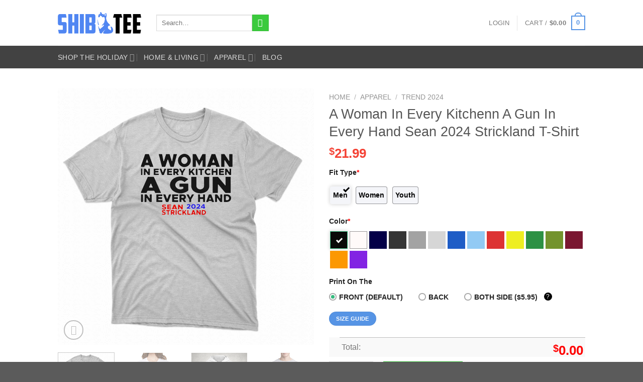

--- FILE ---
content_type: text/html; charset=UTF-8
request_url: https://shibtee.com/product/a-woman-in-every-kitchenn-a-gun-in-every-hand-sean-2024-strickland-t-shirt/
body_size: 48379
content:
<!DOCTYPE html><html lang="en-US" class="loading-site no-js"><head><script data-no-optimize="1">var litespeed_docref=sessionStorage.getItem("litespeed_docref");litespeed_docref&&(Object.defineProperty(document,"referrer",{get:function(){return litespeed_docref}}),sessionStorage.removeItem("litespeed_docref"));</script> <meta charset="UTF-8" /><link rel="profile" href="https://gmpg.org/xfn/11" /><link rel="pingback" href="https://shibtee.com/xmlrpc.php" /> <script type="litespeed/javascript">(function(html){html.className=html.className.replace(/\bno-js\b/,'js')})(document.documentElement)</script> <meta name='robots' content='index, follow, max-image-preview:large, max-snippet:-1, max-video-preview:-1' /><meta name="viewport" content="width=device-width, initial-scale=1" /><title>A Woman In Every Kitchenn A Gun In Every Hand Sean 2024 Strickland T-shirt - Shibtee Clothing</title><meta name="description" content="A Woman In Every Kitchenn A Gun In Every Hand Sean 2024 Strickland T-shirt" /><link rel="canonical" href="https://shibtee.com/product/a-woman-in-every-kitchenn-a-gun-in-every-hand-sean-2024-strickland-t-shirt/" /><meta property="og:locale" content="en_US" /><meta property="og:type" content="article" /><meta property="og:title" content="A Woman In Every Kitchenn A Gun In Every Hand Sean 2024 Strickland T-shirt" /><meta property="og:description" content="A Woman In Every Kitchenn A Gun In Every Hand Sean 2024 Strickland T-shirt" /><meta property="og:url" content="https://shibtee.com/product/a-woman-in-every-kitchenn-a-gun-in-every-hand-sean-2024-strickland-t-shirt/" /><meta property="og:site_name" content="Shibtee Clothing" /><meta name="twitter:card" content="summary_large_image" /><meta name="twitter:image" content="https://shibtee.com/wp-content/uploads/2024/01/a-woman-in-every-kitchenn-a-gun-in-every-hand-sean-2024-strickland-t-shirt-1.jpg" /><meta name="twitter:label1" content="Est. reading time" /><meta name="twitter:data1" content="4 minutes" /> <script type="application/ld+json" class="yoast-schema-graph">{"@context":"https://schema.org","@graph":[{"@type":["WebPage","ItemPage"],"@id":"https://shibtee.com/product/a-woman-in-every-kitchenn-a-gun-in-every-hand-sean-2024-strickland-t-shirt/","url":"https://shibtee.com/product/a-woman-in-every-kitchenn-a-gun-in-every-hand-sean-2024-strickland-t-shirt/","name":"A Woman In Every Kitchenn A Gun In Every Hand Sean 2024 Strickland T-shirt - Shibtee Clothing","isPartOf":{"@id":"https://shibtee.com/#website"},"primaryImageOfPage":{"@id":"https://shibtee.com/product/a-woman-in-every-kitchenn-a-gun-in-every-hand-sean-2024-strickland-t-shirt/#primaryimage"},"image":{"@id":"https://shibtee.com/product/a-woman-in-every-kitchenn-a-gun-in-every-hand-sean-2024-strickland-t-shirt/#primaryimage"},"thumbnailUrl":"https://shibtee.com/wp-content/uploads/2024/01/a-woman-in-every-kitchenn-a-gun-in-every-hand-sean-2024-strickland-t-shirt-1.jpg","datePublished":"2024-01-18T02:32:40+00:00","description":"A Woman In Every Kitchenn A Gun In Every Hand Sean 2024 Strickland T-shirt","breadcrumb":{"@id":"https://shibtee.com/product/a-woman-in-every-kitchenn-a-gun-in-every-hand-sean-2024-strickland-t-shirt/#breadcrumb"},"inLanguage":"en-US","potentialAction":[{"@type":"ReadAction","target":["https://shibtee.com/product/a-woman-in-every-kitchenn-a-gun-in-every-hand-sean-2024-strickland-t-shirt/"]}]},{"@type":"ImageObject","inLanguage":"en-US","@id":"https://shibtee.com/product/a-woman-in-every-kitchenn-a-gun-in-every-hand-sean-2024-strickland-t-shirt/#primaryimage","url":"https://shibtee.com/wp-content/uploads/2024/01/a-woman-in-every-kitchenn-a-gun-in-every-hand-sean-2024-strickland-t-shirt-1.jpg","contentUrl":"https://shibtee.com/wp-content/uploads/2024/01/a-woman-in-every-kitchenn-a-gun-in-every-hand-sean-2024-strickland-t-shirt-1.jpg"},{"@type":"BreadcrumbList","@id":"https://shibtee.com/product/a-woman-in-every-kitchenn-a-gun-in-every-hand-sean-2024-strickland-t-shirt/#breadcrumb","itemListElement":[{"@type":"ListItem","position":1,"name":"Home","item":"https://shibtee.com/"},{"@type":"ListItem","position":2,"name":"Shop","item":"https://shibtee.com/shop/"},{"@type":"ListItem","position":3,"name":"A Woman In Every Kitchenn A Gun In Every Hand Sean 2024 Strickland T-shirt"}]},{"@type":"WebSite","@id":"https://shibtee.com/#website","url":"https://shibtee.com/","name":"Shibtee Clothing","description":"Personalized Apparel, custom t-shirt printing, custom graphic tees, print on demand clothing","publisher":{"@id":"https://shibtee.com/#organization"},"alternateName":"Shibtee clothing store Design print on demands","inLanguage":"en-US"},{"@type":"Organization","@id":"https://shibtee.com/#organization","name":"Shibtee Clothing","alternateName":"Shibtee clothing store Design print on demands","url":"https://shibtee.com/","logo":{"@type":"ImageObject","inLanguage":"en-US","@id":"https://shibtee.com/#/schema/logo/image/","url":"https://shibtee.com/wp-content/uploads/2024/06/cropped-logo-1.png","contentUrl":"https://shibtee.com/wp-content/uploads/2024/06/cropped-logo-1.png","width":512,"height":512,"caption":"Shibtee Clothing"},"image":{"@id":"https://shibtee.com/#/schema/logo/image/"}}]}</script> <link rel='dns-prefetch' href='//www.googletagmanager.com' /><link rel='dns-prefetch' href='//cdn.jsdelivr.net' /><link rel='dns-prefetch' href='//maxcdn.bootstrapcdn.com' /><link rel='dns-prefetch' href='//fonts.googleapis.com' /><link href='https://fonts.gstatic.com' crossorigin rel='preconnect' /><link rel='prefetch' href='https://shibtee.com/wp-content/themes/flatsome/assets/js/chunk.countup.js?ver=3.16.5' /><link rel='prefetch' href='https://shibtee.com/wp-content/themes/flatsome/assets/js/chunk.sticky-sidebar.js?ver=3.16.5' /><link rel='prefetch' href='https://shibtee.com/wp-content/themes/flatsome/assets/js/chunk.tooltips.js?ver=3.16.5' /><link rel='prefetch' href='https://shibtee.com/wp-content/themes/flatsome/assets/js/chunk.vendors-popups.js?ver=3.16.5' /><link rel='prefetch' href='https://shibtee.com/wp-content/themes/flatsome/assets/js/chunk.vendors-slider.js?ver=3.16.5' /><link rel="alternate" type="application/rss+xml" title="Shibtee Clothing &raquo; Feed" href="https://shibtee.com/feed/" /><link rel="alternate" type="application/rss+xml" title="Shibtee Clothing &raquo; Comments Feed" href="https://shibtee.com/comments/feed/" /><link rel="alternate" type="application/rss+xml" title="Shibtee Clothing &raquo; A Woman In Every Kitchenn A Gun In Every Hand Sean 2024 Strickland T-shirt Comments Feed" href="https://shibtee.com/product/a-woman-in-every-kitchenn-a-gun-in-every-hand-sean-2024-strickland-t-shirt/feed/" /><link rel="alternate" title="oEmbed (JSON)" type="application/json+oembed" href="https://shibtee.com/wp-json/oembed/1.0/embed?url=https%3A%2F%2Fshibtee.com%2Fproduct%2Fa-woman-in-every-kitchenn-a-gun-in-every-hand-sean-2024-strickland-t-shirt%2F" /><link rel="alternate" title="oEmbed (XML)" type="text/xml+oembed" href="https://shibtee.com/wp-json/oembed/1.0/embed?url=https%3A%2F%2Fshibtee.com%2Fproduct%2Fa-woman-in-every-kitchenn-a-gun-in-every-hand-sean-2024-strickland-t-shirt%2F&#038;format=xml" /><style id='wp-img-auto-sizes-contain-inline-css' type='text/css'>img:is([sizes=auto i],[sizes^="auto," i]){contain-intrinsic-size:3000px 1500px}
/*# sourceURL=wp-img-auto-sizes-contain-inline-css */</style><link data-optimized="2" rel="stylesheet" href="https://shibtee.com/wp-content/litespeed/css/3a37b84a163ee5173828caffa58ee0a5.css?ver=3b56b" /><style id='wp-block-library-inline-css' type='text/css'>:root{--wp-block-synced-color:#7a00df;--wp-block-synced-color--rgb:122,0,223;--wp-bound-block-color:var(--wp-block-synced-color);--wp-editor-canvas-background:#ddd;--wp-admin-theme-color:#007cba;--wp-admin-theme-color--rgb:0,124,186;--wp-admin-theme-color-darker-10:#006ba1;--wp-admin-theme-color-darker-10--rgb:0,107,160.5;--wp-admin-theme-color-darker-20:#005a87;--wp-admin-theme-color-darker-20--rgb:0,90,135;--wp-admin-border-width-focus:2px}@media (min-resolution:192dpi){:root{--wp-admin-border-width-focus:1.5px}}.wp-element-button{cursor:pointer}:root .has-very-light-gray-background-color{background-color:#eee}:root .has-very-dark-gray-background-color{background-color:#313131}:root .has-very-light-gray-color{color:#eee}:root .has-very-dark-gray-color{color:#313131}:root .has-vivid-green-cyan-to-vivid-cyan-blue-gradient-background{background:linear-gradient(135deg,#00d084,#0693e3)}:root .has-purple-crush-gradient-background{background:linear-gradient(135deg,#34e2e4,#4721fb 50%,#ab1dfe)}:root .has-hazy-dawn-gradient-background{background:linear-gradient(135deg,#faaca8,#dad0ec)}:root .has-subdued-olive-gradient-background{background:linear-gradient(135deg,#fafae1,#67a671)}:root .has-atomic-cream-gradient-background{background:linear-gradient(135deg,#fdd79a,#004a59)}:root .has-nightshade-gradient-background{background:linear-gradient(135deg,#330968,#31cdcf)}:root .has-midnight-gradient-background{background:linear-gradient(135deg,#020381,#2874fc)}:root{--wp--preset--font-size--normal:16px;--wp--preset--font-size--huge:42px}.has-regular-font-size{font-size:1em}.has-larger-font-size{font-size:2.625em}.has-normal-font-size{font-size:var(--wp--preset--font-size--normal)}.has-huge-font-size{font-size:var(--wp--preset--font-size--huge)}.has-text-align-center{text-align:center}.has-text-align-left{text-align:left}.has-text-align-right{text-align:right}.has-fit-text{white-space:nowrap!important}#end-resizable-editor-section{display:none}.aligncenter{clear:both}.items-justified-left{justify-content:flex-start}.items-justified-center{justify-content:center}.items-justified-right{justify-content:flex-end}.items-justified-space-between{justify-content:space-between}.screen-reader-text{border:0;clip-path:inset(50%);height:1px;margin:-1px;overflow:hidden;padding:0;position:absolute;width:1px;word-wrap:normal!important}.screen-reader-text:focus{background-color:#ddd;clip-path:none;color:#444;display:block;font-size:1em;height:auto;left:5px;line-height:normal;padding:15px 23px 14px;text-decoration:none;top:5px;width:auto;z-index:100000}html :where(.has-border-color){border-style:solid}html :where([style*=border-top-color]){border-top-style:solid}html :where([style*=border-right-color]){border-right-style:solid}html :where([style*=border-bottom-color]){border-bottom-style:solid}html :where([style*=border-left-color]){border-left-style:solid}html :where([style*=border-width]){border-style:solid}html :where([style*=border-top-width]){border-top-style:solid}html :where([style*=border-right-width]){border-right-style:solid}html :where([style*=border-bottom-width]){border-bottom-style:solid}html :where([style*=border-left-width]){border-left-style:solid}html :where(img[class*=wp-image-]){height:auto;max-width:100%}:where(figure){margin:0 0 1em}html :where(.is-position-sticky){--wp-admin--admin-bar--position-offset:var(--wp-admin--admin-bar--height,0px)}@media screen and (max-width:600px){html :where(.is-position-sticky){--wp-admin--admin-bar--position-offset:0px}}

/*# sourceURL=wp-block-library-inline-css */</style><style id='global-styles-inline-css' type='text/css'>:root{--wp--preset--aspect-ratio--square: 1;--wp--preset--aspect-ratio--4-3: 4/3;--wp--preset--aspect-ratio--3-4: 3/4;--wp--preset--aspect-ratio--3-2: 3/2;--wp--preset--aspect-ratio--2-3: 2/3;--wp--preset--aspect-ratio--16-9: 16/9;--wp--preset--aspect-ratio--9-16: 9/16;--wp--preset--color--black: #000000;--wp--preset--color--cyan-bluish-gray: #abb8c3;--wp--preset--color--white: #ffffff;--wp--preset--color--pale-pink: #f78da7;--wp--preset--color--vivid-red: #cf2e2e;--wp--preset--color--luminous-vivid-orange: #ff6900;--wp--preset--color--luminous-vivid-amber: #fcb900;--wp--preset--color--light-green-cyan: #7bdcb5;--wp--preset--color--vivid-green-cyan: #00d084;--wp--preset--color--pale-cyan-blue: #8ed1fc;--wp--preset--color--vivid-cyan-blue: #0693e3;--wp--preset--color--vivid-purple: #9b51e0;--wp--preset--gradient--vivid-cyan-blue-to-vivid-purple: linear-gradient(135deg,rgb(6,147,227) 0%,rgb(155,81,224) 100%);--wp--preset--gradient--light-green-cyan-to-vivid-green-cyan: linear-gradient(135deg,rgb(122,220,180) 0%,rgb(0,208,130) 100%);--wp--preset--gradient--luminous-vivid-amber-to-luminous-vivid-orange: linear-gradient(135deg,rgb(252,185,0) 0%,rgb(255,105,0) 100%);--wp--preset--gradient--luminous-vivid-orange-to-vivid-red: linear-gradient(135deg,rgb(255,105,0) 0%,rgb(207,46,46) 100%);--wp--preset--gradient--very-light-gray-to-cyan-bluish-gray: linear-gradient(135deg,rgb(238,238,238) 0%,rgb(169,184,195) 100%);--wp--preset--gradient--cool-to-warm-spectrum: linear-gradient(135deg,rgb(74,234,220) 0%,rgb(151,120,209) 20%,rgb(207,42,186) 40%,rgb(238,44,130) 60%,rgb(251,105,98) 80%,rgb(254,248,76) 100%);--wp--preset--gradient--blush-light-purple: linear-gradient(135deg,rgb(255,206,236) 0%,rgb(152,150,240) 100%);--wp--preset--gradient--blush-bordeaux: linear-gradient(135deg,rgb(254,205,165) 0%,rgb(254,45,45) 50%,rgb(107,0,62) 100%);--wp--preset--gradient--luminous-dusk: linear-gradient(135deg,rgb(255,203,112) 0%,rgb(199,81,192) 50%,rgb(65,88,208) 100%);--wp--preset--gradient--pale-ocean: linear-gradient(135deg,rgb(255,245,203) 0%,rgb(182,227,212) 50%,rgb(51,167,181) 100%);--wp--preset--gradient--electric-grass: linear-gradient(135deg,rgb(202,248,128) 0%,rgb(113,206,126) 100%);--wp--preset--gradient--midnight: linear-gradient(135deg,rgb(2,3,129) 0%,rgb(40,116,252) 100%);--wp--preset--font-size--small: 13px;--wp--preset--font-size--medium: 20px;--wp--preset--font-size--large: 36px;--wp--preset--font-size--x-large: 42px;--wp--preset--spacing--20: 0.44rem;--wp--preset--spacing--30: 0.67rem;--wp--preset--spacing--40: 1rem;--wp--preset--spacing--50: 1.5rem;--wp--preset--spacing--60: 2.25rem;--wp--preset--spacing--70: 3.38rem;--wp--preset--spacing--80: 5.06rem;--wp--preset--shadow--natural: 6px 6px 9px rgba(0, 0, 0, 0.2);--wp--preset--shadow--deep: 12px 12px 50px rgba(0, 0, 0, 0.4);--wp--preset--shadow--sharp: 6px 6px 0px rgba(0, 0, 0, 0.2);--wp--preset--shadow--outlined: 6px 6px 0px -3px rgb(255, 255, 255), 6px 6px rgb(0, 0, 0);--wp--preset--shadow--crisp: 6px 6px 0px rgb(0, 0, 0);}:where(.is-layout-flex){gap: 0.5em;}:where(.is-layout-grid){gap: 0.5em;}body .is-layout-flex{display: flex;}.is-layout-flex{flex-wrap: wrap;align-items: center;}.is-layout-flex > :is(*, div){margin: 0;}body .is-layout-grid{display: grid;}.is-layout-grid > :is(*, div){margin: 0;}:where(.wp-block-columns.is-layout-flex){gap: 2em;}:where(.wp-block-columns.is-layout-grid){gap: 2em;}:where(.wp-block-post-template.is-layout-flex){gap: 1.25em;}:where(.wp-block-post-template.is-layout-grid){gap: 1.25em;}.has-black-color{color: var(--wp--preset--color--black) !important;}.has-cyan-bluish-gray-color{color: var(--wp--preset--color--cyan-bluish-gray) !important;}.has-white-color{color: var(--wp--preset--color--white) !important;}.has-pale-pink-color{color: var(--wp--preset--color--pale-pink) !important;}.has-vivid-red-color{color: var(--wp--preset--color--vivid-red) !important;}.has-luminous-vivid-orange-color{color: var(--wp--preset--color--luminous-vivid-orange) !important;}.has-luminous-vivid-amber-color{color: var(--wp--preset--color--luminous-vivid-amber) !important;}.has-light-green-cyan-color{color: var(--wp--preset--color--light-green-cyan) !important;}.has-vivid-green-cyan-color{color: var(--wp--preset--color--vivid-green-cyan) !important;}.has-pale-cyan-blue-color{color: var(--wp--preset--color--pale-cyan-blue) !important;}.has-vivid-cyan-blue-color{color: var(--wp--preset--color--vivid-cyan-blue) !important;}.has-vivid-purple-color{color: var(--wp--preset--color--vivid-purple) !important;}.has-black-background-color{background-color: var(--wp--preset--color--black) !important;}.has-cyan-bluish-gray-background-color{background-color: var(--wp--preset--color--cyan-bluish-gray) !important;}.has-white-background-color{background-color: var(--wp--preset--color--white) !important;}.has-pale-pink-background-color{background-color: var(--wp--preset--color--pale-pink) !important;}.has-vivid-red-background-color{background-color: var(--wp--preset--color--vivid-red) !important;}.has-luminous-vivid-orange-background-color{background-color: var(--wp--preset--color--luminous-vivid-orange) !important;}.has-luminous-vivid-amber-background-color{background-color: var(--wp--preset--color--luminous-vivid-amber) !important;}.has-light-green-cyan-background-color{background-color: var(--wp--preset--color--light-green-cyan) !important;}.has-vivid-green-cyan-background-color{background-color: var(--wp--preset--color--vivid-green-cyan) !important;}.has-pale-cyan-blue-background-color{background-color: var(--wp--preset--color--pale-cyan-blue) !important;}.has-vivid-cyan-blue-background-color{background-color: var(--wp--preset--color--vivid-cyan-blue) !important;}.has-vivid-purple-background-color{background-color: var(--wp--preset--color--vivid-purple) !important;}.has-black-border-color{border-color: var(--wp--preset--color--black) !important;}.has-cyan-bluish-gray-border-color{border-color: var(--wp--preset--color--cyan-bluish-gray) !important;}.has-white-border-color{border-color: var(--wp--preset--color--white) !important;}.has-pale-pink-border-color{border-color: var(--wp--preset--color--pale-pink) !important;}.has-vivid-red-border-color{border-color: var(--wp--preset--color--vivid-red) !important;}.has-luminous-vivid-orange-border-color{border-color: var(--wp--preset--color--luminous-vivid-orange) !important;}.has-luminous-vivid-amber-border-color{border-color: var(--wp--preset--color--luminous-vivid-amber) !important;}.has-light-green-cyan-border-color{border-color: var(--wp--preset--color--light-green-cyan) !important;}.has-vivid-green-cyan-border-color{border-color: var(--wp--preset--color--vivid-green-cyan) !important;}.has-pale-cyan-blue-border-color{border-color: var(--wp--preset--color--pale-cyan-blue) !important;}.has-vivid-cyan-blue-border-color{border-color: var(--wp--preset--color--vivid-cyan-blue) !important;}.has-vivid-purple-border-color{border-color: var(--wp--preset--color--vivid-purple) !important;}.has-vivid-cyan-blue-to-vivid-purple-gradient-background{background: var(--wp--preset--gradient--vivid-cyan-blue-to-vivid-purple) !important;}.has-light-green-cyan-to-vivid-green-cyan-gradient-background{background: var(--wp--preset--gradient--light-green-cyan-to-vivid-green-cyan) !important;}.has-luminous-vivid-amber-to-luminous-vivid-orange-gradient-background{background: var(--wp--preset--gradient--luminous-vivid-amber-to-luminous-vivid-orange) !important;}.has-luminous-vivid-orange-to-vivid-red-gradient-background{background: var(--wp--preset--gradient--luminous-vivid-orange-to-vivid-red) !important;}.has-very-light-gray-to-cyan-bluish-gray-gradient-background{background: var(--wp--preset--gradient--very-light-gray-to-cyan-bluish-gray) !important;}.has-cool-to-warm-spectrum-gradient-background{background: var(--wp--preset--gradient--cool-to-warm-spectrum) !important;}.has-blush-light-purple-gradient-background{background: var(--wp--preset--gradient--blush-light-purple) !important;}.has-blush-bordeaux-gradient-background{background: var(--wp--preset--gradient--blush-bordeaux) !important;}.has-luminous-dusk-gradient-background{background: var(--wp--preset--gradient--luminous-dusk) !important;}.has-pale-ocean-gradient-background{background: var(--wp--preset--gradient--pale-ocean) !important;}.has-electric-grass-gradient-background{background: var(--wp--preset--gradient--electric-grass) !important;}.has-midnight-gradient-background{background: var(--wp--preset--gradient--midnight) !important;}.has-small-font-size{font-size: var(--wp--preset--font-size--small) !important;}.has-medium-font-size{font-size: var(--wp--preset--font-size--medium) !important;}.has-large-font-size{font-size: var(--wp--preset--font-size--large) !important;}.has-x-large-font-size{font-size: var(--wp--preset--font-size--x-large) !important;}
/*# sourceURL=global-styles-inline-css */</style><style id='classic-theme-styles-inline-css' type='text/css'>/*! This file is auto-generated */
.wp-block-button__link{color:#fff;background-color:#32373c;border-radius:9999px;box-shadow:none;text-decoration:none;padding:calc(.667em + 2px) calc(1.333em + 2px);font-size:1.125em}.wp-block-file__button{background:#32373c;color:#fff;text-decoration:none}
/*# sourceURL=/wp-includes/css/classic-themes.min.css */</style><style id='woocommerce-inline-inline-css' type='text/css'>.woocommerce form .form-row .required { visibility: visible; }
/*# sourceURL=woocommerce-inline-inline-css */</style><style id='wvr-review-form-inline-css' type='text/css'>.wvr-customer-pick .wvr-select-sample-cmt{color: #000000; background-color:#dddddd;}.wvr-customer-pick .wvr-select-sample-cmt:hover{color: #ffffff; background-color:#ff0000;}.wvr-product-purchased{color: #000000; background-color:#eeeeee;}.wvr-icon-purchased{color: #000000;}.wvr-icon-purchased:before{content:'\e900'; margin-right:5px}
/*# sourceURL=wvr-review-form-inline-css */</style><link rel='stylesheet' id='font-awesome-css' href='https://maxcdn.bootstrapcdn.com/font-awesome/4.6.3/css/font-awesome.min.css?ver=4.6.3' type='text/css' media='all' /><style id='font-awesome-inline-css' type='text/css'>[data-font="FontAwesome"]:before {font-family: 'FontAwesome' !important;content: attr(data-icon) !important;speak: none !important;font-weight: normal !important;font-variant: normal !important;text-transform: none !important;line-height: 1 !important;font-style: normal !important;-webkit-font-smoothing: antialiased !important;-moz-osx-font-smoothing: grayscale !important;}
/*# sourceURL=font-awesome-inline-css */</style><style id='flatsome-main-inline-css' type='text/css'>@font-face {
				font-family: "fl-icons";
				font-display: block;
				src: url(https://shibtee.com/wp-content/themes/flatsome/assets/css/icons/fl-icons.eot?v=3.16.5);
				src:
					url(https://shibtee.com/wp-content/themes/flatsome/assets/css/icons/fl-icons.eot#iefix?v=3.16.5) format("embedded-opentype"),
					url(https://shibtee.com/wp-content/themes/flatsome/assets/css/icons/fl-icons.woff2?v=3.16.5) format("woff2"),
					url(https://shibtee.com/wp-content/themes/flatsome/assets/css/icons/fl-icons.ttf?v=3.16.5) format("truetype"),
					url(https://shibtee.com/wp-content/themes/flatsome/assets/css/icons/fl-icons.woff?v=3.16.5) format("woff"),
					url(https://shibtee.com/wp-content/themes/flatsome/assets/css/icons/fl-icons.svg?v=3.16.5#fl-icons) format("svg");
			}
/*# sourceURL=flatsome-main-inline-css */</style> <script type="litespeed/javascript">window._nslDOMReady=(function(){const executedCallbacks=new Set();return function(callback){if(executedCallbacks.has(callback))return;const wrappedCallback=function(){if(executedCallbacks.has(callback))return;executedCallbacks.add(callback);callback()};if(document.readyState==="complete"||document.readyState==="interactive"){wrappedCallback()}else{document.addEventListener("DOMContentLiteSpeedLoaded",wrappedCallback)}}})()</script><script type="litespeed/javascript" data-src="https://shibtee.com/wp-includes/js/jquery/jquery.min.js" id="jquery-core-js"></script> <script id="wc-add-to-cart-js-extra" type="litespeed/javascript">var wc_add_to_cart_params={"ajax_url":"/wp-admin/admin-ajax.php","wc_ajax_url":"/?wc-ajax=%%endpoint%%","i18n_view_cart":"View cart","cart_url":"https://shibtee.com/cart/","is_cart":"","cart_redirect_after_add":"no"}</script> <script id="wc-single-product-js-extra" type="litespeed/javascript">var wc_single_product_params={"i18n_required_rating_text":"Please select a rating","i18n_rating_options":["1 of 5 stars","2 of 5 stars","3 of 5 stars","4 of 5 stars","5 of 5 stars"],"i18n_product_gallery_trigger_text":"View full-screen image gallery","review_rating_required":"yes","flexslider":{"rtl":!1,"animation":"slide","smoothHeight":!0,"directionNav":!1,"controlNav":"thumbnails","slideshow":!1,"animationSpeed":500,"animationLoop":!1,"allowOneSlide":!1},"zoom_enabled":"","zoom_options":[],"photoswipe_enabled":"1","photoswipe_options":{"shareEl":!1,"closeOnScroll":!1,"history":!1,"hideAnimationDuration":0,"showAnimationDuration":0},"flexslider_enabled":""}</script> <script id="woocommerce-js-extra" type="litespeed/javascript">var woocommerce_params={"ajax_url":"/wp-admin/admin-ajax.php","wc_ajax_url":"/?wc-ajax=%%endpoint%%","i18n_password_show":"Show password","i18n_password_hide":"Hide password"}</script> <script id="wvr-review-form-js-extra" type="litespeed/javascript">var wvrParams={"auto_rating":"1","first_comment":"Good quality."}</script> 
 <script type="litespeed/javascript" data-src="https://www.googletagmanager.com/gtag/js?id=GT-T5P2VM9" id="google_gtagjs-js"></script> <script id="google_gtagjs-js-after" type="litespeed/javascript">window.dataLayer=window.dataLayer||[];function gtag(){dataLayer.push(arguments)}
gtag("set","linker",{"domains":["shibtee.com"]});gtag("js",new Date());gtag("set","developer_id.dZTNiMT",!0);gtag("config","GT-T5P2VM9")</script> <link rel="https://api.w.org/" href="https://shibtee.com/wp-json/" /><link rel="alternate" title="JSON" type="application/json" href="https://shibtee.com/wp-json/wp/v2/product/219713" /><link rel="EditURI" type="application/rsd+xml" title="RSD" href="https://shibtee.com/xmlrpc.php?rsd" /><meta name="generator" content="WordPress 6.9" /><meta name="generator" content="WooCommerce 10.4.3" /><link rel='shortlink' href='https://shibtee.com/?p=219713' /><style>.woocommerce .products ul, .woocommerce ul.products {
    margin: 0 0 0em;
}

img.zoomImg {
    display:inline !important; 
}

/* video lightbox */

.pswp__zoom-wrap {
    text-align: center;
}

.pswp__zoom-wrap::before {
    content: '';
    display: inline-block;
    height: 100%;
    vertical-align: middle;
}

.pswp div.wrapper {
    line-height: 0;
    width: 100%;
    max-width: 100%;
    position: relative;
    display: inline-block;
    vertical-align: middle;
    margin: 0 auto;
    text-align: center;
    z-index: 1045;
}</style> <script type="litespeed/javascript">jQuery(document).ready(function($){if(''){jQuery.extend(jQuery.lazyLoadXT,{srcAttr:'data-src',visibleOnly:!1,updateEvent:'load orientationchange resize scroll touchmove focus hover'})}
if(''){setTimeout(function(){cropImage()},0)}
if('')
cropImage('.fifu-slider');setTimeout(function(){resizeImg($);jQuery('a.woocommerce-product-gallery__trigger').css('visibility','visible')},2500);if('')
addHoverEffect($);disableClick($);disableLink($);jQuery('div.woocommerce-product-gallery').on('mouseover',function(){replace_lightbox_image_size_speedup();replace_lightbox_image_size_flickr()})});jQuery(document).ajaxComplete(function($){addHoverEffect($)});jQuery(window).on('ajaxComplete',function(){if(''){setTimeout(function(){jQuery(window).lazyLoadXT()},300)}});jQuery(window).on('load',function(){jQuery('.flex-viewport').css('height','100%')});function addHoverEffect($){jQuery('.post-thumbnail, .featured-image > a > img').each(function(index){if("")
jQuery(this).replaceWith('<div id="hover" class=""><div><figure>'.concat(jQuery(this).parent().html()).concat('</figure></div></div>'));});jQuery('img.attachment-woocommerce_thumbnail').each(function(index){if(jQuery(this).parent().parent().html().search('woocommerce-LoopProduct-link')<0)
return;if("")
jQuery(this).replaceWith('<div id="hover" class=""><div><figure>'.concat(jQuery(this).context.outerHTML).concat('</figure></div></div>'));})}
function resizeImg($){var imgSelector=".post img, .page img, .widget-content img, .product img, .wp-admin img, .tax-product_cat img, .fifu img";var resizeImage=function(sSel){jQuery(sSel).each(function(){var width=$(this)['0'].naturalWidth;var height=$(this)['0'].naturalHeight;var src=jQuery(this)['0'].src;if(src.includes('staticflickr.com')||src.includes('storage.googleapis.com/fifu')){var ratio=width/height;jQuery(this).attr('data-large_image_width',jQuery(window).width()*ratio);jQuery(this).attr('data-large_image_height',jQuery(window).width())}else{jQuery(this).attr('data-large_image_width',width);jQuery(this).attr('data-large_image_height',height)}})};resizeImage(imgSelector)}
function cropImage(selector){if(!selector)
selector="a.woocommerce-LoopProduct-link.woocommerce-loop-product__link, div[id^='post'] , .fifu-slider";ratio="4:3";ratio_w=ratio.split(':')[0];ratio_h=ratio.split(':')[1];jQuery(selector).find('img, div.g1-frame-inner').each(function(index){var width=jQuery(this).parent().css('width').replace('px','');width=width!=0?width:jQuery(this).parent().parent().css('width').replace('px','');width=width!=0?width:jQuery(this).parent().parent().parent().css('width').replace('px','');jQuery(this).attr('style','height: '+(width*ratio_h/ratio_w)+'px !important');jQuery(this).css('width','100%');jQuery(this).css('object-fit','cover')})}
function disableClick($){if(''){jQuery('.woocommerce-product-gallery__image').each(function(index){jQuery(this).children().click(function(){return!1});jQuery(this).children().children().css("cursor","default")})}}
function disableLink($){if(''){jQuery('.woocommerce-product-gallery__image').each(function(index){jQuery(this).children().attr("href","")})}}
jQuery(document).ajaxSuccess(function(){if('')
cropImage();});jQuery(document).ready(function($){jQuery('.variations select').click(function(){jQuery('a.woocommerce-product-gallery__trigger').css('visibility','hidden');setTimeout(function(){resizeImg($);jQuery('a.woocommerce-product-gallery__trigger').css('visibility','visible')},500)});if("1")
return;jQuery('.variations select').change(function(){attribute=jQuery(this).attr('name');value=jQuery(this).children("option:selected").val();newUrl='?';var i=0;jQuery('.variations td.value select').each(function(index){if(jQuery(this)[0].value)
newUrl+=jQuery(this)[0].name+"="+jQuery(this)[0].value+"&";i++});var count=(newUrl.match(/attribute_/g)||[]).length;if(count==i){jQuery('div.woocommerce-product-gallery').css('opacity',0).css('transition','width 0s');window.location.replace(newUrl)}else{jQuery('ol.flex-control-nav').css('opacity',0).css('transition','width 0s')}});jQuery('.reset_variations').click(function(){arr=window.location.href.split("?");if(arr.length>1)
window.location.replace(arr[0]+"#");})});function lightbox_size_auto(width,height,flickr){longest=width;if(width==height){if(longest<=75)
return flickr?'_s':'75';if(longest<=150)
return flickr?'_q':'150'}
if(longest<=100)
return flickr?'_t':'100';if(longest<=240)
return flickr?'_m':'240';longest*=0.9;if(longest<=320)
return flickr?'_n':'320';if(longest<=500)
return flickr?'':'500';if(longest<=640)
return flickr?'_z':'640';if(longest<=800)
return flickr?'_c':'800';return flickr?'_b':'1024'}
function replace_lightbox_image_size_speedup(){selector='img[data-large_image*="storage.googleapis.com/fifu"]';jQuery(selector).each(function(index){large_img=jQuery(this);url=large_img.attr('data-large_image');if(!url)
return;width=lightbox_size_auto(window.innerWidth,window.innerHeight,!1);url=url.replace(/img.*/,'img-'+width+'.webp');jQuery(this).attr('data-large_image',url)})}
function replace_lightbox_image_size_flickr(){selector='img[data-large_image*="staticflickr.com"]';jQuery(selector).each(function(index){large_img=jQuery(this);url=large_img.attr('data-large_image');if(!url)
return;width=lightbox_size_auto(window.innerWidth,window.innerHeight,!0);url=url.replace(/(_.)*[.]jpg/,width+'.jpg');jQuery(this).attr('data-large_image',url)})}</script> <style>[class$="woocommerce-product-gallery__trigger"] {visibility:hidden;}</style><script type="litespeed/javascript">var ajaxurl="https://shibtee.com/wp-admin/admin-ajax.php"</script><meta name="generator" content="Site Kit by Google 1.170.0" />
 <script
                type="litespeed/javascript" data-src="https://www.googletagmanager.com/gtag/js?id=AW-"></script> <script type="litespeed/javascript">window.dataLayer=window.dataLayer||[];function gtag(){dataLayer.push(arguments)}
gtag('js',new Date());gtag('config','AW-')</script> <style>.bg{opacity: 0; transition: opacity 1s; -webkit-transition: opacity 1s;} .bg-loaded{opacity: 1;}</style> <script type="litespeed/javascript" data-src="https://www.googletagmanager.com/gtag/js?id=GT-5TGZ6GGW"></script> <script type="litespeed/javascript">window.dataLayer=window.dataLayer||[];function gtag(){dataLayer.push(arguments)}
gtag('js',new Date());gtag('config','GT-5TGZ6GGW')</script><meta name="msvalidate.01" content="FDCFFFE40B0BB6052EE43A056AA1964F" /><meta name="google-site-verification" content="BwBdQPZaUtTDXEY3G3UOfutAb4U1yC82a6n67F13V1o" /> <script type="litespeed/javascript">var styles=document.getElementsByTagName("style");for(var i=0;i<styles.length;i++){var style=styles[i];try{var sheet=document.styleSheets[i];sheet.cssRules}}</script> <script type="application/ld+json">{
      "@context": "https://schema.org/",
      "@type": "Product",
      "name": "Shibtee store",
      "image": [
        "https://shibtee.com/wp-content/uploads/2024/01/shib1.png",
        "https://shibtee.com/wp-content/uploads/2024/01/shib1.png"
       ],
      "description": "Shibtee Designing Unique 2D and 3D Printed Tees at Shibtee",
      "sku": "0446310786",
      "mpn": "925872",
	  "GTIN":"0091209000007",
      "brand": {
        "@type": "Brand",
        "name": "Shibtee"
      },
      "review": {
        "@type": "Review",
        "reviewRating": {
          "@type": "Rating",
          "ratingValue": "4",
          "bestRating": "5"
        },
        "author": {
          "@type": "Person",
          "name": "Fred Benson"
        }
      },
      "aggregateRating": {
        "@type": "AggregateRating",
        "ratingValue": "5",
        "reviewCount": "779",
        "bestRating": "5",
        "worstRating": "1"
      },
      "offers": {
        "@type": "Offer",
        "url": "https://shibtee.com",
        "priceCurrency": "usd",
        "price": "119.99",
        "priceValidUntil": "2023-01-01",
        "itemCondition": "https://schema.org/UsedCondition",
        "availability": "https://schema.org/InStock"
      }
    }</script> <script type="application/ld+json">{
      "@context" : "https://schema.org/",
      "@type" : "JobPosting",
      "title" : "Shibtee store",
      "description" : "Shibtee - Unleash Your Creativity: Designing Unique 2D and 3D Printed Tees",
      "identifier": {
        "@type": "PropertyValue",
        "name": "Shibtee store",
        "value": "1234567"
      },
      "datePosted" : "2024-05-23",
      "validThrough" : "2024-12-30T00:00",
      "applicantLocationRequirements": {
        "@type": "Country",
        "name": "USA"
      } ,
	  "jobLocation": {
  "@type": "Place",
  "address": {
    "@type": "PostalAddress",
    "streetAddress": "555 Clancy St",
    "addressLocality": "Detroit",
    "addressRegion": "MI",
    "postalCode": "48201",
    "addressCountry": "US"
}
},
      "jobLocationType": "TELECOMMUTE",
      "employmentType": "FULL_TIME",
      "hiringOrganization" : {
        "@type" : "Organization",
        "name" : "Shibtee store",
        "sameAs" : "https://shibtee.com",
        "logo" : "https://shibtee.com/wp-content/uploads/2024/01/shib1.png"
	  },
	   "baseSalary": {
        "@type": "MonetaryAmount",
        "currency": "USD",
        "value": {
          "@type": "QuantitativeValue",
          "value": 40.00,
          "unitText": "HOUR"
        }
      }
	    }</script> <meta name="google-site-verification" content="YrpXcy4a5_OEn1cy3gWikWYZnGggCUZZRrd3sD-xxUU" />
<noscript><style>.woocommerce-product-gallery{ opacity: 1 !important; }</style></noscript><link rel="icon" href="https://shibtee.com/wp-content/uploads/2023/04/cropped-logo-1-32x32.png" sizes="32x32" /><link rel="icon" href="https://shibtee.com/wp-content/uploads/2023/04/cropped-logo-1-192x192.png" sizes="192x192" /><link rel="apple-touch-icon" href="https://shibtee.com/wp-content/uploads/2023/04/cropped-logo-1-180x180.png" /><meta name="msapplication-TileImage" content="https://shibtee.com/wp-content/uploads/2023/04/cropped-logo-1-270x270.png" /><style id="custom-css" type="text/css">:root {--primary-color: #5694e5;}.header-main{height: 91px}#logo img{max-height: 91px}#logo{width:166px;}#logo img{padding:12px 0;}.header-bottom{min-height: 45px}.header-top{min-height: 30px}.transparent .header-main{height: 30px}.transparent #logo img{max-height: 30px}.has-transparent + .page-title:first-of-type,.has-transparent + #main > .page-title,.has-transparent + #main > div > .page-title,.has-transparent + #main .page-header-wrapper:first-of-type .page-title{padding-top: 80px;}.header.show-on-scroll,.stuck .header-main{height:70px!important}.stuck #logo img{max-height: 70px!important}.header-bg-color {background-color: rgba(255,255,255,0.9)}.header-bottom {background-color: #424242}.stuck .header-main .nav > li > a{line-height: 50px }.header-bottom-nav > li > a{line-height: 22px }@media (max-width: 549px) {.header-main{height: 70px}#logo img{max-height: 70px}}/* Color */.accordion-title.active, .has-icon-bg .icon .icon-inner,.logo a, .primary.is-underline, .primary.is-link, .badge-outline .badge-inner, .nav-outline > li.active> a,.nav-outline >li.active > a, .cart-icon strong,[data-color='primary'], .is-outline.primary{color: #5694e5;}/* Color !important */[data-text-color="primary"]{color: #5694e5!important;}/* Background Color */[data-text-bg="primary"]{background-color: #5694e5;}/* Background */.scroll-to-bullets a,.featured-title, .label-new.menu-item > a:after, .nav-pagination > li > .current,.nav-pagination > li > span:hover,.nav-pagination > li > a:hover,.has-hover:hover .badge-outline .badge-inner,button[type="submit"], .button.wc-forward:not(.checkout):not(.checkout-button), .button.submit-button, .button.primary:not(.is-outline),.featured-table .title,.is-outline:hover, .has-icon:hover .icon-label,.nav-dropdown-bold .nav-column li > a:hover, .nav-dropdown.nav-dropdown-bold > li > a:hover, .nav-dropdown-bold.dark .nav-column li > a:hover, .nav-dropdown.nav-dropdown-bold.dark > li > a:hover, .header-vertical-menu__opener ,.is-outline:hover, .tagcloud a:hover,.grid-tools a, input[type='submit']:not(.is-form), .box-badge:hover .box-text, input.button.alt,.nav-box > li > a:hover,.nav-box > li.active > a,.nav-pills > li.active > a ,.current-dropdown .cart-icon strong, .cart-icon:hover strong, .nav-line-bottom > li > a:before, .nav-line-grow > li > a:before, .nav-line > li > a:before,.banner, .header-top, .slider-nav-circle .flickity-prev-next-button:hover svg, .slider-nav-circle .flickity-prev-next-button:hover .arrow, .primary.is-outline:hover, .button.primary:not(.is-outline), input[type='submit'].primary, input[type='submit'].primary, input[type='reset'].button, input[type='button'].primary, .badge-inner{background-color: #5694e5;}/* Border */.nav-vertical.nav-tabs > li.active > a,.scroll-to-bullets a.active,.nav-pagination > li > .current,.nav-pagination > li > span:hover,.nav-pagination > li > a:hover,.has-hover:hover .badge-outline .badge-inner,.accordion-title.active,.featured-table,.is-outline:hover, .tagcloud a:hover,blockquote, .has-border, .cart-icon strong:after,.cart-icon strong,.blockUI:before, .processing:before,.loading-spin, .slider-nav-circle .flickity-prev-next-button:hover svg, .slider-nav-circle .flickity-prev-next-button:hover .arrow, .primary.is-outline:hover{border-color: #5694e5}.nav-tabs > li.active > a{border-top-color: #5694e5}.widget_shopping_cart_content .blockUI.blockOverlay:before { border-left-color: #5694e5 }.woocommerce-checkout-review-order .blockUI.blockOverlay:before { border-left-color: #5694e5 }/* Fill */.slider .flickity-prev-next-button:hover svg,.slider .flickity-prev-next-button:hover .arrow{fill: #5694e5;}/* Focus */.primary:focus-visible, .submit-button:focus-visible, button[type="submit"]:focus-visible { outline-color: #5694e5!important; }/* Background Color */[data-icon-label]:after, .secondary.is-underline:hover,.secondary.is-outline:hover,.icon-label,.button.secondary:not(.is-outline),.button.alt:not(.is-outline), .badge-inner.on-sale, .button.checkout, .single_add_to_cart_button, .current .breadcrumb-step{ background-color:#3bca3d; }[data-text-bg="secondary"]{background-color: #3bca3d;}/* Color */.secondary.is-underline,.secondary.is-link, .secondary.is-outline,.stars a.active, .star-rating:before, .woocommerce-page .star-rating:before,.star-rating span:before, .color-secondary{color: #3bca3d}/* Color !important */[data-text-color="secondary"]{color: #3bca3d!important;}/* Border */.secondary.is-outline:hover{border-color:#3bca3d}/* Focus */.secondary:focus-visible, .alt:focus-visible { outline-color: #3bca3d!important; }body{font-size: 100%;}@media screen and (max-width: 549px){body{font-size: 100%;}}body{font-family: Poppins, sans-serif;}body {font-weight: 400;font-style: normal;}.nav > li > a {font-family: Poppins, sans-serif;}.mobile-sidebar-levels-2 .nav > li > ul > li > a {font-family: Poppins, sans-serif;}.nav > li > a,.mobile-sidebar-levels-2 .nav > li > ul > li > a {font-weight: 500;font-style: normal;}h1,h2,h3,h4,h5,h6,.heading-font, .off-canvas-center .nav-sidebar.nav-vertical > li > a{font-family: Poppins, sans-serif;}h1,h2,h3,h4,h5,h6,.heading-font,.banner h1,.banner h2 {font-weight: 500;font-style: normal;}.alt-font{font-family: "Dancing Script", sans-serif;}.alt-font {font-weight: 400!important;font-style: normal!important;}.shop-page-title.featured-title .title-bg{ background-image: url(https://shibtee.com/wp-content/uploads/2024/01/a-woman-in-every-kitchenn-a-gun-in-every-hand-sean-2024-strickland-t-shirt-1.jpg)!important;}@media screen and (min-width: 550px){.products .box-vertical .box-image{min-width: 247px!important;width: 247px!important;}}.nav-vertical-fly-out > li + li {border-top-width: 1px; border-top-style: solid;}/* Custom CSS */// Css desktop Order Tip:#wooot_order_tip_form .order_tip_title {margin-bottom: 10px;font-weight: 700;}.woo_order_tip {margin: 0 0 5px 0;font-size: 15px;background-color: white !important;border: 1px solid #bfbfbf !important;border-radius: 3px !important;width: 23.7%;}.woo_order_tip.active {background: #4caf50 !important;color: white !important;}.woo_order_tip:nth-child(6) {width: 35%;}button.woo_order_tip_remove {padding: 3px 10px;background-color: #8b000099;color: white;font-size: 12px;margin-bottom: 13px;border-radius: 4px;}button.woo_order_tip_apply {font-size: 14px;background: none;border: 2px solid;border-radius: 4px;margin-right:2px}/* Custom CSS Mobile */@media (max-width: 549px){//Css mobile Order Tip:.woo_order_tip {padding: 5px 5px !important;font-size: 13px !important;background-color: white !important;border: 1px solid #bfbfbf !important;border-radius: 3px !important;width: 23%;margin: 2px 0;}.off-canvas-right .mfp-content {width: calc(100% - 40px);}}.label-new.menu-item > a:after{content:"New";}.label-hot.menu-item > a:after{content:"Hot";}.label-sale.menu-item > a:after{content:"Sale";}.label-popular.menu-item > a:after{content:"Popular";}</style><style type="text/css" id="wp-custom-css">.size-chart {
    display: inline-block;
    font-size: 19px;
    font-weight: bold;
    width: 100%;
}
pre, blockquote, form, figure, p, dl, ul, ol {
    margin-bottom: 0em;
}
.variations td {
    vertical-align: middle;
		padding: .5em;
    border: 0;
}
.single-product h1.product-title.entry-title {
    text-transform: capitalize;
}


.single-product .product-info.summary span.woocommerce-Price-amount.amount {
    color: #F44336;
    font-size: 26px;
		font-family: "Source Sans Pro",sans-serif;
}
.single-product .product-info.summary .product-short-description{
	padding: 14px 0;
}
.product__trust-badge {
	  padding-bottom: 10px;

}
.wcpa_price_summary li .wcpa_price_outer {
    float: right;
    text-align: right;
    color: red;
    font-size: 26px;
    font-weight: bold;
}
.wcpa_form_outer {
    margin: 0em 0 0.7em 0;
}
.wcpa_form_item {
    margin: 0em 0 0.7em 0;
}
.wcpa_form_outer .wcpa_form_item .image-inline label {
    display: none;
}
.wcpa_form_outer .wcpa_form_item .wcpa_helptext {
    font-size: 0.9em;
    font-weight: bold;
		color:  #222;
}
.color-group.ColEm.color-inline.wcpa_required.wcpa_sel_type_tick-border {
    font-size: 0px;}
.wcpa_color{
	padding:2px;
}
.product-info .is-divider{
	display: none;
}</style></head><body class="wp-singular product-template-default single single-product postid-219713 wp-theme-flatsome wp-child-theme-flatsome-child theme-flatsome woocommerce woocommerce-page woocommerce-no-js lightbox nav-dropdown-has-arrow nav-dropdown-has-shadow nav-dropdown-has-border"><a class="skip-link screen-reader-text" href="#main">Skip to content</a><div id="wrapper"><header id="header" class="header "><div class="header-wrapper"><div id="masthead" class="header-main hide-for-sticky"><div class="header-inner flex-row container logo-left medium-logo-center" role="navigation"><div id="logo" class="flex-col logo"><a href="https://shibtee.com/" title="Shibtee Clothing - Personalized Apparel, custom t-shirt printing, custom graphic tees, print on demand clothing" rel="home">
<img width="" height="" src="" class="header-logo-sticky" alt="Shibtee Clothing"/><img data-lazyloaded="1" src="[data-uri]" width="1020" height="264" data-src="https://shibtee.com/wp-content/uploads/2024/01/shib1.png" class="header_logo header-logo" alt="Shibtee Clothing"/><img  width="" height="" src="" class="header-logo-dark" alt="Shibtee Clothing"/></a></div><div class="flex-col show-for-medium flex-left"><ul class="mobile-nav nav nav-left "><li class="nav-icon has-icon">
<a href="#" data-open="#main-menu" data-pos="left" data-bg="main-menu-overlay" data-color="" class="is-small" aria-label="Menu" aria-controls="main-menu" aria-expanded="false"><i class="icon-menu" ></i>
</a></li></ul></div><div class="flex-col hide-for-medium flex-left
flex-grow"><ul class="header-nav header-nav-main nav nav-left  nav-uppercase" ><li class="header-search-form search-form html relative has-icon"><div class="header-search-form-wrapper"><div class="searchform-wrapper ux-search-box relative is-normal"><form role="search" method="get" class="searchform" action="https://shibtee.com/"><div class="flex-row relative"><div class="flex-col flex-grow">
<label class="screen-reader-text" for="woocommerce-product-search-field-0">Search for:</label>
<input type="search" id="woocommerce-product-search-field-0" class="search-field mb-0" placeholder="Search&hellip;" value="" name="s" />
<input type="hidden" name="post_type" value="product" /></div><div class="flex-col">
<button type="submit" value="Search" class="ux-search-submit submit-button secondary button  icon mb-0" aria-label="Submit">
<i class="icon-search" ></i>			</button></div></div><div class="live-search-results text-left z-top"></div></form></div></div></li></ul></div><div class="flex-col hide-for-medium flex-right"><ul class="header-nav header-nav-main nav nav-right  nav-uppercase"><li class="account-item has-icon
"
><a href="https://shibtee.com/my-account/"
class="nav-top-link nav-top-not-logged-in "
data-open="#login-form-popup"  >
<span>
Login      </span>
</a></li><li class="header-divider"></li><li class="cart-item has-icon has-dropdown"><a href="https://shibtee.com/cart/" title="Cart" class="header-cart-link is-small"><span class="header-cart-title">
Cart   /      <span class="cart-price"><span class="woocommerce-Price-amount amount"><bdi><span class="woocommerce-Price-currencySymbol">&#36;</span>0.00</bdi></span></span>
</span><span class="cart-icon image-icon">
<strong>0</strong>
</span>
</a><ul class="nav-dropdown nav-dropdown-default"><li class="html widget_shopping_cart"><div class="widget_shopping_cart_content"><p class="woocommerce-mini-cart__empty-message">No products in the cart.</p></div></li></ul></li></ul></div><div class="flex-col show-for-medium flex-right"><ul class="mobile-nav nav nav-right "><li class="cart-item has-icon"><a href="https://shibtee.com/cart/" class="header-cart-link off-canvas-toggle nav-top-link is-small" data-open="#cart-popup" data-class="off-canvas-cart" title="Cart" data-pos="right">
<span class="cart-icon image-icon">
<strong>0</strong>
</span>
</a><div id="cart-popup" class="mfp-hide widget_shopping_cart"><div class="cart-popup-inner inner-padding"><div class="cart-popup-title text-center"><h4 class="uppercase">Cart</h4><div class="is-divider"></div></div><div class="widget_shopping_cart_content"><p class="woocommerce-mini-cart__empty-message">No products in the cart.</p></div><div class="cart-sidebar-content relative"></div></div></div></li></ul></div></div><div class="container"><div class="top-divider full-width"></div></div></div><div id="wide-nav" class="header-bottom wide-nav hide-for-sticky nav-dark hide-for-medium"><div class="flex-row container"><div class="flex-col hide-for-medium flex-left"><ul class="nav header-nav header-bottom-nav nav-left  nav-divided nav-size-medium nav-spacing-medium nav-uppercase"><li id="menu-item-270368" class="menu-item menu-item-type-custom menu-item-object-custom menu-item-has-children menu-item-270368 menu-item-design-default has-dropdown"><a href="https://shibtee.com/product-category/shop-the-holiday/" class="nav-top-link" aria-expanded="false" aria-haspopup="menu">Shop The Holiday<i class="icon-angle-down" ></i></a><ul class="sub-menu nav-dropdown nav-dropdown-default"><li id="menu-item-270369" class="menu-item menu-item-type-custom menu-item-object-custom menu-item-270369"><a href="https://shibtee.com/product-category/shop-the-holiday/halloween-gifts/">Halloween Gifts</a></li><li id="menu-item-270370" class="menu-item menu-item-type-custom menu-item-object-custom menu-item-270370"><a href="https://shibtee.com/product-category/shop-the-holiday/christmas-gifts/">Christmas Gifts</a></li><li id="menu-item-270371" class="menu-item menu-item-type-custom menu-item-object-custom menu-item-270371"><a href="https://shibtee.com/product-category/shop-the-holiday/memorial-day/">Memorial Day</a></li></ul></li><li id="menu-item-270372" class="menu-item menu-item-type-custom menu-item-object-custom menu-item-has-children menu-item-270372 menu-item-design-default has-dropdown"><a href="https://shibtee.com/product-category/home-living/" class="nav-top-link" aria-expanded="false" aria-haspopup="menu">Home &#038; Living<i class="icon-angle-down" ></i></a><ul class="sub-menu nav-dropdown nav-dropdown-default"><li id="menu-item-270373" class="menu-item menu-item-type-custom menu-item-object-custom menu-item-270373"><a href="https://shibtee.com/product-category/home-living/doormat/">Doormat</a></li><li id="menu-item-270374" class="menu-item menu-item-type-custom menu-item-object-custom menu-item-270374"><a href="https://shibtee.com/product-category/home-living/flag/">Flag</a></li><li id="menu-item-270375" class="menu-item menu-item-type-custom menu-item-object-custom menu-item-270375"><a href="https://shibtee.com/product-category/home-living/ornaments/">Ornaments</a></li><li id="menu-item-270387" class="menu-item menu-item-type-custom menu-item-object-custom menu-item-270387"><a href="https://shibtee.com/product-category/blanket/">Blanket</a></li></ul></li><li id="menu-item-270382" class="menu-item menu-item-type-custom menu-item-object-custom menu-item-has-children menu-item-270382 menu-item-design-default has-dropdown"><a href="https://shibtee.com/product-category/apparel/" class="nav-top-link" aria-expanded="false" aria-haspopup="menu">Apparel<i class="icon-angle-down" ></i></a><ul class="sub-menu nav-dropdown nav-dropdown-default"><li id="menu-item-270383" class="menu-item menu-item-type-custom menu-item-object-custom menu-item-270383"><a href="https://shibtee.com/product-category/apparel/aop-t-shirt/">AOP T-shirt</a></li><li id="menu-item-270384" class="menu-item menu-item-type-custom menu-item-object-custom menu-item-270384"><a href="https://shibtee.com/product-category/apparel/aop-christmas-sweater/">Sweater</a></li><li id="menu-item-270385" class="menu-item menu-item-type-custom menu-item-object-custom menu-item-270385"><a href="https://shibtee.com/product-category/apparel/hawaiian-shirt/">Hawaiian Shirt</a></li><li id="menu-item-270386" class="menu-item menu-item-type-custom menu-item-object-custom menu-item-270386"><a href="https://shibtee.com/product-category/aop-clothing/">AOP Clothing</a></li></ul></li><li id="menu-item-270376" class="menu-item menu-item-type-post_type menu-item-object-page menu-item-270376 menu-item-design-default"><a href="https://shibtee.com/blog/" class="nav-top-link">Blog</a></li></ul></div><div class="flex-col hide-for-medium flex-right flex-grow"><ul class="nav header-nav header-bottom-nav nav-right  nav-divided nav-size-medium nav-spacing-medium nav-uppercase"></ul></div></div></div><div class="header-bg-container fill"><div class="header-bg-image fill"></div><div class="header-bg-color fill"></div></div></div></header><main id="main" class=""><div class="shop-container"><div class="container"><div class="woocommerce-notices-wrapper"></div></div><div id="product-219713" class="wcpa_has_options product type-product post-219713 status-publish first instock product_cat-trend-2024 has-post-thumbnail taxable shipping-taxable purchasable product-type-simple"><div class="product-container"><div class="product-main"><div class="row content-row mb-0"><div class="product-gallery large-6 col"><div class="product-images relative mb-half has-hover woocommerce-product-gallery woocommerce-product-gallery--with-images woocommerce-product-gallery--columns-4 images" data-columns="4"><div class="badge-container is-larger absolute left top z-1"></div><div class="image-tools absolute top show-on-hover right z-3"></div><figure class="woocommerce-product-gallery__wrapper product-gallery-slider slider slider-nav-small mb-half"
data-flickity-options='{
"cellAlign": "center",
"wrapAround": true,
"autoPlay": false,
"prevNextButtons":true,
"adaptiveHeight": true,
"imagesLoaded": true,
"lazyLoad": 1,
"dragThreshold" : 15,
"pageDots": false,
"rightToLeft": false       }'><div data-thumb="https://shibtee.com/wp-content/uploads/2024/01/a-woman-in-every-kitchenn-a-gun-in-every-hand-sean-2024-strickland-t-shirt-1.jpg" data-thumb-alt="" class="woocommerce-product-gallery__image slide first"><a href="https://shibtee.com/wp-content/uploads/2024/01/a-woman-in-every-kitchenn-a-gun-in-every-hand-sean-2024-strickland-t-shirt-1.jpg"><img src="https://shibtee.com/wp-content/uploads/2024/01/a-woman-in-every-kitchenn-a-gun-in-every-hand-sean-2024-strickland-t-shirt-1.jpg" class="wp-post-image skip-lazy" alt="" title="" data-caption="" data-src="https://shibtee.com/wp-content/uploads/2024/01/a-woman-in-every-kitchenn-a-gun-in-every-hand-sean-2024-strickland-t-shirt-1.jpg" data-large_image="https://shibtee.com/wp-content/uploads/2024/01/a-woman-in-every-kitchenn-a-gun-in-every-hand-sean-2024-strickland-t-shirt-1.jpg" data-large_image_width="" data-large_image_height="" decoding="async" /></a></div><div data-thumb="https://shibtee.com/wp-content/uploads/2024/01/a-woman-in-every-kitchenn-a-gun-in-every-hand-sean-2024-strickland-t-shirt-2.jpg" data-thumb-alt="" class="woocommerce-product-gallery__image slide"><a href="https://shibtee.com/wp-content/uploads/2024/01/a-woman-in-every-kitchenn-a-gun-in-every-hand-sean-2024-strickland-t-shirt-2.jpg"><img src="https://shibtee.com/wp-content/uploads/2024/01/a-woman-in-every-kitchenn-a-gun-in-every-hand-sean-2024-strickland-t-shirt-2.jpg" class="skip-lazy" alt="" title="" data-caption="" data-src="https://shibtee.com/wp-content/uploads/2024/01/a-woman-in-every-kitchenn-a-gun-in-every-hand-sean-2024-strickland-t-shirt-2.jpg" data-large_image="https://shibtee.com/wp-content/uploads/2024/01/a-woman-in-every-kitchenn-a-gun-in-every-hand-sean-2024-strickland-t-shirt-2.jpg" data-large_image_width="" data-large_image_height="" decoding="async" /></a></div><div data-thumb="https://shibtee.com/wp-content/uploads/2024/01/a-woman-in-every-kitchenn-a-gun-in-every-hand-sean-2024-strickland-t-shirt-3.jpg" data-thumb-alt="" class="woocommerce-product-gallery__image slide"><a href="https://shibtee.com/wp-content/uploads/2024/01/a-woman-in-every-kitchenn-a-gun-in-every-hand-sean-2024-strickland-t-shirt-3.jpg"><img src="https://shibtee.com/wp-content/uploads/2024/01/a-woman-in-every-kitchenn-a-gun-in-every-hand-sean-2024-strickland-t-shirt-3.jpg" class="skip-lazy" alt="" title="" data-caption="" data-src="https://shibtee.com/wp-content/uploads/2024/01/a-woman-in-every-kitchenn-a-gun-in-every-hand-sean-2024-strickland-t-shirt-3.jpg" data-large_image="https://shibtee.com/wp-content/uploads/2024/01/a-woman-in-every-kitchenn-a-gun-in-every-hand-sean-2024-strickland-t-shirt-3.jpg" data-large_image_width="" data-large_image_height="" decoding="async" /></a></div><div data-thumb="https://shibtee.com/wp-content/uploads/2024/01/a-woman-in-every-kitchenn-a-gun-in-every-hand-sean-2024-strickland-t-shirt-4.jpg" data-thumb-alt="" class="woocommerce-product-gallery__image slide"><a href="https://shibtee.com/wp-content/uploads/2024/01/a-woman-in-every-kitchenn-a-gun-in-every-hand-sean-2024-strickland-t-shirt-4.jpg"><img src="https://shibtee.com/wp-content/uploads/2024/01/a-woman-in-every-kitchenn-a-gun-in-every-hand-sean-2024-strickland-t-shirt-4.jpg" class="skip-lazy" alt="" title="" data-caption="" data-src="https://shibtee.com/wp-content/uploads/2024/01/a-woman-in-every-kitchenn-a-gun-in-every-hand-sean-2024-strickland-t-shirt-4.jpg" data-large_image="https://shibtee.com/wp-content/uploads/2024/01/a-woman-in-every-kitchenn-a-gun-in-every-hand-sean-2024-strickland-t-shirt-4.jpg" data-large_image_width="" data-large_image_height="" decoding="async" /></a></div></figure><div class="image-tools absolute bottom left z-3">
<a href="#product-zoom" class="zoom-button button is-outline circle icon tooltip hide-for-small" title="Zoom">
<i class="icon-expand" ></i>    </a></div></div><div class="product-thumbnails thumbnails slider-no-arrows slider row row-small row-slider slider-nav-small small-columns-4"
data-flickity-options='{
"cellAlign": "left",
"wrapAround": false,
"autoPlay": false,
"prevNextButtons": true,
"asNavFor": ".product-gallery-slider",
"percentPosition": true,
"imagesLoaded": true,
"pageDots": false,
"rightToLeft": false,
"contain": true
}'><div class="col is-nav-selected first">
<a>
<img data-lazyloaded="1" src="[data-uri]" data-src="https://shibtee.com/wp-content/uploads/2024/01/a-woman-in-every-kitchenn-a-gun-in-every-hand-sean-2024-strickland-t-shirt-1.jpg" alt="" width="247" height="296" class="attachment-woocommerce_thumbnail" />				</a></div><div class="col"><a><img data-lazyloaded="1" src="[data-uri]" data-src="https://shibtee.com/wp-content/uploads/2024/01/a-woman-in-every-kitchenn-a-gun-in-every-hand-sean-2024-strickland-t-shirt-2.jpg" alt="" width="247" height="296"  class="attachment-woocommerce_thumbnail" /></a></div><div class="col"><a><img data-lazyloaded="1" src="[data-uri]" data-src="https://shibtee.com/wp-content/uploads/2024/01/a-woman-in-every-kitchenn-a-gun-in-every-hand-sean-2024-strickland-t-shirt-3.jpg" alt="" width="247" height="296"  class="attachment-woocommerce_thumbnail" /></a></div><div class="col"><a><img data-lazyloaded="1" src="[data-uri]" data-src="https://shibtee.com/wp-content/uploads/2024/01/a-woman-in-every-kitchenn-a-gun-in-every-hand-sean-2024-strickland-t-shirt-4.jpg" alt="" width="247" height="296"  class="attachment-woocommerce_thumbnail" /></a></div></div></div><div class="product-info summary col-fit col entry-summary product-summary"><nav class="woocommerce-breadcrumb breadcrumbs uppercase"><a href="https://shibtee.com">Home</a> <span class="divider">&#47;</span> <a href="https://shibtee.com/product-category/apparel/">Apparel</a> <span class="divider">&#47;</span> <a href="https://shibtee.com/product-category/apparel/trend-2024/">Trend 2024</a></nav><h1 class="product-title product_title entry-title">
A Woman In Every Kitchenn A Gun In Every Hand Sean 2024 Strickland T-shirt</h1><div class="is-divider small"></div><ul class="next-prev-thumbs is-small show-for-medium"><li class="prod-dropdown has-dropdown">
<a href="https://shibtee.com/product/batman-vengeance-t-shirt/"  rel="next" class="button icon is-outline circle">
<i class="icon-angle-left" ></i>              </a><div class="nav-dropdown">
<a title="Batman Vengeance T-shirt" href="https://shibtee.com/product/batman-vengeance-t-shirt/">
<img data-lazyloaded="1" src="[data-uri]" width="2000" height="2000" data-src="https://shibtee.com/wp-content/uploads/2024/01/batman-vengeance-t-shirt-1.jpg" class="attachment-woocommerce_gallery_thumbnail size-woocommerce_gallery_thumbnail wp-post-image" alt="" decoding="async" /></a></div></li><li class="prod-dropdown has-dropdown">
<a href="https://shibtee.com/product/you-said-fly-eagles-fly-no-i-said-cry-eagles-cry-shirt/" rel="next" class="button icon is-outline circle">
<i class="icon-angle-right" ></i>              </a><div class="nav-dropdown">
<a title="You Said Fly Eagles Fly No I Said Cry Eagles Cry Shirt" href="https://shibtee.com/product/you-said-fly-eagles-fly-no-i-said-cry-eagles-cry-shirt/">
<img data-lazyloaded="1" src="[data-uri]" width="2000" height="2000" data-src="https://shibtee.com/wp-content/uploads/2024/01/you-said-fly-eagles-fly-no-i-said-cry-eagles-cry-shirt-1.jpg" class="attachment-woocommerce_gallery_thumbnail size-woocommerce_gallery_thumbnail wp-post-image" alt="" decoding="async" /></a></div></li></ul><div class="price-wrapper"><p class="price product-page-price ">
<span class="woocommerce-Price-amount amount"><bdi><span class="woocommerce-Price-currencySymbol">&#36;</span>21.99</bdi></span></p></div><form class="cart" action="https://shibtee.com/product/a-woman-in-every-kitchenn-a-gun-in-every-hand-sean-2024-strickland-t-shirt/" method="post" enctype='multipart/form-data'><div class="wcpa_form_outer"   data-product='{&quot;wc_product_price&quot;:21.99,&quot;wc_product_regular_price&quot;:21.99,&quot;wc_product_price_default&quot;:21.99,&quot;product_title&quot;:&quot;&quot;,&quot;con_unit&quot;:1,&quot;product_id&quot;:219713,&quot;is_variable&quot;:false,&quot;stock_status&quot;:&quot;instock&quot;,&quot;stock_quantity&quot;:null,&quot;product_attributes&quot;:[],&quot;product_cfs&quot;:[]}' data-rules='{"pric_overide_base_price":true,"pric_overide_base_price_if_gt_zero":true,"pric_overide_base_price_fully":false,"pric_cal_option_once":false,"pric_use_as_fee":false,"bind_quantity":false,"quantity_bind_formula":false}'><input type="hidden" name="wcpa_field_key_checker" value="wcpa" /><div class="wcpa_row"><div class="wcpa_form_item wcpa_type_color-group wcpa_form_id_2156 wcpa_has_relation "  data-related='["wcpa-image-group-1672324178387","wcpa-image-group-1672324951211","wcpa-image-group-1672325142749","wcpa-color-group-6157fcc85e09f","wcpa-color-group-1672327736458"]'      id="wcpa-color-group-1672321923013" data-type="color-group" ><label for="color-group-1672321923013">Fit Type<span class="required_ast">*</span></label><div class="color-group color-inline wcpa_required wcpa_sel_type_tick " ><div class="wcpa_color" >
<input type="radio"   id="color-group-1672321923013_1_0" checked="checked" name="color-group-1672321923013" value="Men"     >
<label  for="color-group-1672321923013_1_0"><span class="label_inside disp_squircle wcpa_clb_border wcpa_clb_nowhite  wcpa_adjustwidth"style="background-color:#f4f5f9;height:35px;min-width:35px;line-height:33px;" title="Men"  >Men</span></label></div><div class="wcpa_color" >
<input type="radio"   id="color-group-1672321923013_1_1"  name="color-group-1672321923013" value="Women"     >
<label  for="color-group-1672321923013_1_1"><span class="label_inside disp_squircle wcpa_clb_border wcpa_clb_nowhite  wcpa_adjustwidth"style="background-color:#f4f5f9;height:35px;min-width:35px;line-height:33px;" title="Women"  >Women</span></label></div><div class="wcpa_color" >
<input type="radio"   id="color-group-1672321923013_1_2"  name="color-group-1672321923013" value="Youth"     >
<label  for="color-group-1672321923013_1_2"><span class="label_inside disp_squircle wcpa_clb_border wcpa_clb_nowhite  wcpa_adjustwidth"style="background-color:#f4f5f9;height:35px;min-width:35px;line-height:33px;" title="Youth"  >Youth</span></label></div></div></div></div><div class="wcpa_row"><div class="wcpa_form_item wcpa_type_image-group wcpa_form_id_2156 wcpa_has_relation wcpa_has_rules " style="display:none;" data-related='["wcpa-color-group-6157fcc85e09f","wcpa-color-group-1672327736458","wcpa-color-group-1633156330056","wcpa-color-group-1633156330056","wcpa-color-group-1633156330056","wcpa-color-group-1633156330056","wcpa-color-group-1633156607985","wcpa-color-group-1633156607985","wcpa-color-group-1633156607985"]' data-rules='{&quot;rules&quot;:[{&quot;operator&quot;:false,&quot;rules&quot;:[{&quot;operator&quot;:false,&quot;rules&quot;:{&quot;cl_field&quot;:&quot;wcpa-color-group-1672321923013&quot;,&quot;cl_relation&quot;:&quot;is&quot;,&quot;cl_val&quot;:{&quot;i&quot;:&quot;0&quot;,&quot;value&quot;:&quot;Men&quot;}}}]}],&quot;action&quot;:&quot;show&quot;}'     id="wcpa-image-group-1672324178387" data-type="image-group" ><label for="image-group-1672324178387">Style<span class="required_ast">*</span></label><div class="image-group image-inline wcpa_required wcpa_sel_type_shadow wcpa_disp_type_square " ><div class="wcpa_image" >
<input type="radio"  id="image-group-1672324178387_2_0" checked="checked" name="image-group-1672324178387" value="0" class=" wcpa_has_price "  data-price='{"priceoptions":"different_for_all","type":"image-group","value":21.95,"pricingType":"fixed","excl_chars_frm_length":"","excl_chars_frm_length_is_regex":false,"taxpu":1,"con_unit":1,"is_fee":false,"is_show_price":false}'  ><img src="https://shibtee.com/wp-content/uploads/2023/02/Classic-T-Shirt-100x100-1-90x90.webp" alt="Classic T-Shirt" style="width:75px" data-src="https://shibtee.com/wp-content/uploads/2023/02/Classic-T-Shirt-100x100-1.webp" attrfor="image-group-1672324178387_2_0"  />
<span class="wcpa_img_mag" data-src="https://shibtee.com/wp-content/uploads/2023/02/Classic-T-Shirt-100x100-1.webp" >+</span><label for="image-group-1672324178387_2_0"  >Classic T-Shirt</label></div><div class="wcpa_image" >
<input type="radio"  id="image-group-1672324178387_2_1"  name="image-group-1672324178387" value="1" class=" wcpa_has_price "  data-price='{"priceoptions":"different_for_all","type":"image-group","value":41.95,"pricingType":"fixed","excl_chars_frm_length":"","excl_chars_frm_length_is_regex":false,"taxpu":1,"con_unit":1,"is_fee":false,"is_show_price":false}'  ><img src="https://shibtee.com/wp-content/uploads/2023/02/Hoodie-100x100-1-90x90.webp" alt="Pullover Hoodie" style="width:75px" data-src="https://shibtee.com/wp-content/uploads/2023/02/Hoodie-100x100-1.webp" attrfor="image-group-1672324178387_2_1"  />
<span class="wcpa_img_mag" data-src="https://shibtee.com/wp-content/uploads/2023/02/Hoodie-100x100-1.webp" >+</span><label for="image-group-1672324178387_2_1"  >Pullover Hoodie</label></div><div class="wcpa_image" >
<input type="radio"  id="image-group-1672324178387_2_2"  name="image-group-1672324178387" value="2" class=" wcpa_has_price "  data-price='{"priceoptions":"different_for_all","type":"image-group","value":36.95,"pricingType":"fixed","excl_chars_frm_length":"","excl_chars_frm_length_is_regex":false,"taxpu":1,"con_unit":1,"is_fee":false,"is_show_price":false}'  ><img src="https://shibtee.com/wp-content/uploads/2023/02/Basic-Sweatshirt-100x100-1-90x90.webp" alt="Crewneck Sweatshirt" style="width:75px" data-src="https://shibtee.com/wp-content/uploads/2023/02/Basic-Sweatshirt-100x100-1.webp" attrfor="image-group-1672324178387_2_2"  />
<span class="wcpa_img_mag" data-src="https://shibtee.com/wp-content/uploads/2023/02/Basic-Sweatshirt-100x100-1.webp" >+</span><label for="image-group-1672324178387_2_2"  >Crewneck Sweatshirt</label></div><div class="wcpa_image" >
<input type="radio"  id="image-group-1672324178387_2_3"  name="image-group-1672324178387" value="3" class=" wcpa_has_price "  data-price='{"priceoptions":"different_for_all","type":"image-group","value":29.95,"pricingType":"fixed","excl_chars_frm_length":"","excl_chars_frm_length_is_regex":false,"taxpu":1,"con_unit":1,"is_fee":false,"is_show_price":false}'  ><img src="https://shibtee.com/wp-content/uploads/2023/02/Long-Sleeve-T-Shirt-100x100-1-90x90.webp" alt="Long Sleeve T-Shirt" style="width:75px" data-src="https://shibtee.com/wp-content/uploads/2023/02/Long-Sleeve-T-Shirt-100x100-1.webp" attrfor="image-group-1672324178387_2_3"  />
<span class="wcpa_img_mag" data-src="https://shibtee.com/wp-content/uploads/2023/02/Long-Sleeve-T-Shirt-100x100-1.webp" >+</span><label for="image-group-1672324178387_2_3"  >Long Sleeve T-Shirt</label></div><div class="wcpa_image" >
<input type="radio"  id="image-group-1672324178387_2_4"  name="image-group-1672324178387" value="4" class=" wcpa_has_price "  data-price='{"priceoptions":"different_for_all","type":"image-group","value":26.95,"pricingType":"fixed","excl_chars_frm_length":"","excl_chars_frm_length_is_regex":false,"taxpu":1,"con_unit":1,"is_fee":false,"is_show_price":false}'  ><img src="https://shibtee.com/wp-content/uploads/2023/09/Comfor-1-100x100.webp" alt="T Shirt Comfort Colors 1717" style="width:75px" data-src="https://shibtee.com/wp-content/uploads/2023/09/Comfor-1.webp" attrfor="image-group-1672324178387_2_4"  />
<span class="wcpa_img_mag" data-src="https://shibtee.com/wp-content/uploads/2023/09/Comfor-1.webp" >+</span><label for="image-group-1672324178387_2_4"  >T Shirt Comfort Colors 1717</label></div><div class="wcpa_image" >
<input type="radio"  id="image-group-1672324178387_2_5"  name="image-group-1672324178387" value="5" class=" wcpa_has_price "  data-price='{"priceoptions":"different_for_all","type":"image-group","value":24.95,"pricingType":"fixed","excl_chars_frm_length":"","excl_chars_frm_length_is_regex":false,"taxpu":1,"con_unit":1,"is_fee":false,"is_show_price":false}'  ><img src="https://shibtee.com/wp-content/uploads/2023/02/Men-Tank-Top-100x100-1-90x90.webp" alt="Tank Top" style="width:75px" data-src="https://shibtee.com/wp-content/uploads/2023/02/Men-Tank-Top-100x100-1.webp" attrfor="image-group-1672324178387_2_5"  />
<span class="wcpa_img_mag" data-src="https://shibtee.com/wp-content/uploads/2023/02/Men-Tank-Top-100x100-1.webp" >+</span><label for="image-group-1672324178387_2_5"  >Tank Top</label></div></div><span class="wcpa_priceouter" style="display:none" ><span class="wcpa_price"><span class="woocommerce-Price-currencySymbol">&#36;</span><span class="price_value">0.00</span></span></span></div></div><div class="wcpa_row"><div class="wcpa_form_item wcpa_type_image-group wcpa_form_id_2156 wcpa_has_relation wcpa_has_rules " style="display:none;" data-related='["wcpa-color-group-6157fcc85e09f","wcpa-color-group-1672327736458","wcpa-color-group-1633156330056","wcpa-color-group-1633156330056","wcpa-color-group-1633156330056","wcpa-color-group-1633156607985","wcpa-color-group-1633156607985"]' data-rules='{&quot;rules&quot;:[{&quot;operator&quot;:false,&quot;rules&quot;:[{&quot;operator&quot;:false,&quot;rules&quot;:{&quot;cl_field&quot;:&quot;wcpa-color-group-1672321923013&quot;,&quot;cl_relation&quot;:&quot;is&quot;,&quot;cl_val&quot;:{&quot;i&quot;:&quot;1&quot;,&quot;value&quot;:&quot;Women&quot;}}}]}],&quot;action&quot;:&quot;show&quot;}'     id="wcpa-image-group-1672324951211" data-type="image-group" ><label for="image-group-1672324951210">Style<span class="required_ast">*</span></label><div class="image-group image-inline wcpa_required wcpa_sel_type_shadow wcpa_disp_type_square " ><div class="wcpa_image" >
<input type="radio"  id="image-group-1672324951210_3_0"  name="image-group-1672324951210" value="0" class=" wcpa_has_price "  data-price='{"priceoptions":"different_for_all","type":"image-group","value":24.95,"pricingType":"fixed","excl_chars_frm_length":"","excl_chars_frm_length_is_regex":false,"taxpu":1,"con_unit":1,"is_fee":false,"is_show_price":false}' required="required" ><img src="https://shibtee.com/wp-content/uploads/2023/02/Ladies-T-Shirt-100x100-1-90x90.webp" alt="Ladies T-Shirt" style="width:75px" data-src="https://shibtee.com/wp-content/uploads/2023/02/Ladies-T-Shirt-100x100-1.webp" attrfor="image-group-1672324951210_3_0"  />
<span class="wcpa_img_mag" data-src="https://shibtee.com/wp-content/uploads/2023/02/Ladies-T-Shirt-100x100-1.webp" >+</span><label for="image-group-1672324951210_3_0"  >Ladies T-Shirt</label></div><div class="wcpa_image" >
<input type="radio"  id="image-group-1672324951210_3_1"  name="image-group-1672324951210" value="1" class=" wcpa_has_price "  data-price='{"priceoptions":"different_for_all","type":"image-group","value":41.95,"pricingType":"fixed","excl_chars_frm_length":"","excl_chars_frm_length_is_regex":false,"taxpu":1,"con_unit":1,"is_fee":false,"is_show_price":false}'  ><img src="https://shibtee.com/wp-content/uploads/2023/02/Women-Hoodie-100x100-1-90x90.webp" alt="Ladies Hoodie" style="width:75px" data-src="https://shibtee.com/wp-content/uploads/2023/02/Women-Hoodie-100x100-1.webp" attrfor="image-group-1672324951210_3_1"  />
<span class="wcpa_img_mag" data-src="https://shibtee.com/wp-content/uploads/2023/02/Women-Hoodie-100x100-1.webp" >+</span><label for="image-group-1672324951210_3_1"  >Ladies Hoodie</label></div><div class="wcpa_image" >
<input type="radio"  id="image-group-1672324951210_3_2"  name="image-group-1672324951210" value="2" class=" wcpa_has_price "  data-price='{"priceoptions":"different_for_all","type":"image-group","value":36.95,"pricingType":"fixed","excl_chars_frm_length":"","excl_chars_frm_length_is_regex":false,"taxpu":1,"con_unit":1,"is_fee":false,"is_show_price":false}'  ><img src="https://shibtee.com/wp-content/uploads/2023/02/Women-Basic-Sweatshirt-100x100-1-90x90.webp" alt="Crewneck Sweatshirt" style="width:75px" data-src="https://shibtee.com/wp-content/uploads/2023/02/Women-Basic-Sweatshirt-100x100-1.webp" attrfor="image-group-1672324951210_3_2"  />
<span class="wcpa_img_mag" data-src="https://shibtee.com/wp-content/uploads/2023/02/Women-Basic-Sweatshirt-100x100-1.webp" >+</span><label for="image-group-1672324951210_3_2"  >Crewneck Sweatshirt</label></div><div class="wcpa_image" >
<input type="radio"  id="image-group-1672324951210_3_3"  name="image-group-1672324951210" value="3" class=" wcpa_has_price "  data-price='{"priceoptions":"different_for_all","type":"image-group","value":29.95,"pricingType":"fixed","excl_chars_frm_length":"","excl_chars_frm_length_is_regex":false,"taxpu":1,"con_unit":1,"is_fee":false,"is_show_price":false}'  ><img src="https://shibtee.com/wp-content/uploads/2023/02/Women-Long-Sleeve-T-Shirt-100x100-1-90x90.webp" alt="Long Sleeve T-Shirt" style="width:75px" data-src="https://shibtee.com/wp-content/uploads/2023/02/Women-Long-Sleeve-T-Shirt-100x100-1.webp" attrfor="image-group-1672324951210_3_3"  />
<span class="wcpa_img_mag" data-src="https://shibtee.com/wp-content/uploads/2023/02/Women-Long-Sleeve-T-Shirt-100x100-1.webp" >+</span><label for="image-group-1672324951210_3_3"  >Long Sleeve T-Shirt</label></div><div class="wcpa_image" >
<input type="radio"  id="image-group-1672324951210_3_4"  name="image-group-1672324951210" value="4" class=" wcpa_has_price "  data-price='{"priceoptions":"different_for_all","type":"image-group","value":26.95,"pricingType":"fixed","excl_chars_frm_length":"","excl_chars_frm_length_is_regex":false,"taxpu":1,"con_unit":1,"is_fee":false,"is_show_price":false}'  ><img src="https://shibtee.com/wp-content/uploads/2023/02/Racerback-Tank-Top-1-100x100-1-90x90.webp" alt="Tank Top" style="width:75px" data-src="https://shibtee.com/wp-content/uploads/2023/02/Racerback-Tank-Top-1-100x100-1.webp" attrfor="image-group-1672324951210_3_4"  />
<span class="wcpa_img_mag" data-src="https://shibtee.com/wp-content/uploads/2023/02/Racerback-Tank-Top-1-100x100-1.webp" >+</span><label for="image-group-1672324951210_3_4"  >Tank Top</label></div></div><span class="wcpa_priceouter" style="display:none" ><span class="wcpa_price"><span class="woocommerce-Price-currencySymbol">&#36;</span><span class="price_value">0.00</span></span></span></div></div><div class="wcpa_row"><div class="wcpa_form_item wcpa_type_image-group wcpa_form_id_2156 wcpa_has_relation wcpa_has_rules " style="display:none;" data-related='["wcpa-color-group-1633156646954","wcpa-color-group-1633156646954","wcpa-color-group-1672326842315","wcpa-color-group-1672326935487"]' data-rules='{&quot;rules&quot;:[{&quot;operator&quot;:false,&quot;rules&quot;:[{&quot;operator&quot;:false,&quot;rules&quot;:{&quot;cl_field&quot;:&quot;wcpa-color-group-1672321923013&quot;,&quot;cl_relation&quot;:&quot;is&quot;,&quot;cl_val&quot;:{&quot;i&quot;:&quot;2&quot;,&quot;value&quot;:&quot;Youth&quot;}}}]}],&quot;action&quot;:&quot;show&quot;}'     id="wcpa-image-group-1672325142749" data-type="image-group" ><label for="image-group-1672325142747">Style<span class="required_ast">*</span></label><div class="image-group image-inline wcpa_required wcpa_sel_type_shadow wcpa_disp_type_square " ><div class="wcpa_image" >
<input type="radio"  id="image-group-1672325142747_4_0"  name="image-group-1672325142747" value="0" class=" wcpa_has_price "  data-price='{"priceoptions":"different_for_all","type":"image-group","value":21.95,"pricingType":"fixed","excl_chars_frm_length":"","excl_chars_frm_length_is_regex":false,"taxpu":1,"con_unit":1,"is_fee":false,"is_show_price":false}' required="required" ><img src="https://shibtee.com/wp-content/uploads/2023/02/Kid-T-Shirt-100x100-1-90x90.webp" alt="Kid T-Shirt" style="width:75px" data-src="https://shibtee.com/wp-content/uploads/2023/02/Kid-T-Shirt-100x100-1.webp" attrfor="image-group-1672325142747_4_0"  />
<span class="wcpa_img_mag" data-src="https://shibtee.com/wp-content/uploads/2023/02/Kid-T-Shirt-100x100-1.webp" >+</span><label for="image-group-1672325142747_4_0"  >Kid T-Shirt</label></div><div class="wcpa_image" >
<input type="radio"  id="image-group-1672325142747_4_1"  name="image-group-1672325142747" value="1" class=" wcpa_has_price "  data-price='{"priceoptions":"different_for_all","type":"image-group","value":36.95,"pricingType":"fixed","excl_chars_frm_length":"","excl_chars_frm_length_is_regex":false,"taxpu":1,"con_unit":1,"is_fee":false,"is_show_price":false}'  ><img src="https://shibtee.com/wp-content/uploads/2023/02/Kid-Hoodie-100x100-1-90x90.webp" alt="Kid Hoodie" style="width:75px" data-src="https://shibtee.com/wp-content/uploads/2023/02/Kid-Hoodie-100x100-1.webp" attrfor="image-group-1672325142747_4_1"  />
<span class="wcpa_img_mag" data-src="https://shibtee.com/wp-content/uploads/2023/02/Kid-Hoodie-100x100-1.webp" >+</span><label for="image-group-1672325142747_4_1"  >Kid Hoodie</label></div><div class="wcpa_image" >
<input type="radio"  id="image-group-1672325142747_4_2"  name="image-group-1672325142747" value="2" class=" wcpa_has_price "  data-price='{"priceoptions":"different_for_all","type":"image-group","value":29.95,"pricingType":"fixed","excl_chars_frm_length":"","excl_chars_frm_length_is_regex":false,"taxpu":1,"con_unit":1,"is_fee":false,"is_show_price":false}'  ><img src="https://shibtee.com/wp-content/uploads/2023/02/Toddler-T-shirt-1-100x100-1-90x90.webp" alt="Toddler T-shirt" style="width:75px" data-src="https://shibtee.com/wp-content/uploads/2023/02/Toddler-T-shirt-1-100x100-1.webp" attrfor="image-group-1672325142747_4_2"  />
<span class="wcpa_img_mag" data-src="https://shibtee.com/wp-content/uploads/2023/02/Toddler-T-shirt-1-100x100-1.webp" >+</span><label for="image-group-1672325142747_4_2"  >Toddler T-shirt</label></div><div class="wcpa_image" >
<input type="radio"  id="image-group-1672325142747_4_3"  name="image-group-1672325142747" value="3" class=" wcpa_has_price "  data-price='{"priceoptions":"different_for_all","type":"image-group","value":29.95,"pricingType":"fixed","excl_chars_frm_length":"","excl_chars_frm_length_is_regex":false,"taxpu":1,"con_unit":1,"is_fee":false,"is_show_price":false}'  ><img src="https://shibtee.com/wp-content/uploads/2023/02/Baby-Onesie-1-100x100-1-90x90.webp" alt="Baby Onesie" style="width:75px" data-src="https://shibtee.com/wp-content/uploads/2023/02/Baby-Onesie-1-100x100-1.webp" attrfor="image-group-1672325142747_4_3"  />
<span class="wcpa_img_mag" data-src="https://shibtee.com/wp-content/uploads/2023/02/Baby-Onesie-1-100x100-1.webp" >+</span><label for="image-group-1672325142747_4_3"  >Baby Onesie</label></div></div><span class="wcpa_priceouter" style="display:none" ><span class="wcpa_price"><span class="woocommerce-Price-currencySymbol">&#36;</span><span class="price_value">0.00</span></span></span></div></div><div class="wcpa_row"><div class="wcpa_form_item wcpa_type_color-group wcpa_form_id_2156  ColEm_parent wcpa_has_rules "   data-rules='{&quot;rules&quot;:[{&quot;operator&quot;:false,&quot;rules&quot;:[{&quot;operator&quot;:&quot;or&quot;,&quot;rules&quot;:{&quot;cl_field&quot;:&quot;wcpa-color-group-1672321923013&quot;,&quot;cl_relation&quot;:&quot;is&quot;,&quot;cl_val&quot;:{&quot;i&quot;:&quot;2&quot;,&quot;value&quot;:&quot;Youth&quot;}}},{&quot;operator&quot;:&quot;or&quot;,&quot;rules&quot;:{&quot;cl_field&quot;:&quot;wcpa-image-group-1672324178387&quot;,&quot;cl_relation&quot;:&quot;is&quot;,&quot;cl_val&quot;:{&quot;i&quot;:&quot;5&quot;,&quot;value&quot;:&quot;https:\/\/shibtee.com\/wp-content\/uploads\/2023\/02\/Men-Tank-Top-100x100-1.webp&quot;}}},{&quot;operator&quot;:false,&quot;rules&quot;:{&quot;cl_field&quot;:&quot;wcpa-image-group-1672324951211&quot;,&quot;cl_relation&quot;:&quot;is&quot;,&quot;cl_val&quot;:{&quot;i&quot;:&quot;4&quot;,&quot;value&quot;:&quot;https:\/\/shibtee.com\/wp-content\/uploads\/2023\/02\/Racerback-Tank-Top-1-100x100-1.webp&quot;}}}]}],&quot;action&quot;:&quot;hide&quot;}'     id="wcpa-color-group-6157fcc85e09f" data-type="color-group" ><label for="color-group-6157fcc85e0a6">Color<span class="required_ast">*</span></label><div class="color-group ColEm color-inline wcpa_required wcpa_sel_type_tick-border " ><div class="wcpa_color" >
<input type="radio"   id="color-group-6157fcc85e0a6_5_0" checked="checked" name="color-group-6157fcc85e0a6" value="Black"     >
<label  for="color-group-6157fcc85e0a6_5_0"><span class="disp_square   " style="background-color:#0a0a09;height:35px;width:35px;" title="Black"  ></span>Black </label></div><div class="wcpa_color" >
<input type="radio"   id="color-group-6157fcc85e0a6_5_1"  name="color-group-6157fcc85e0a6" value="White"     >
<label  for="color-group-6157fcc85e0a6_5_1"><span class="disp_square wcpa_clb_border wcpa_clb_nowhite   " style="background-color:#fffaf9;height:35px;width:35px;" title="White"  ></span>White </label></div><div class="wcpa_color" >
<input type="radio"   id="color-group-6157fcc85e0a6_5_2"  name="color-group-6157fcc85e0a6" value="Navy blue"     >
<label  for="color-group-6157fcc85e0a6_5_2"><span class="disp_square   " style="background-color:#040047;height:35px;width:35px;" title="Navy blue"  ></span>Navy blue </label></div><div class="wcpa_color" >
<input type="radio"   id="color-group-6157fcc85e0a6_5_3"  name="color-group-6157fcc85e0a6" value="Dark Heather"     >
<label  for="color-group-6157fcc85e0a6_5_3"><span class="disp_square   " style="background-color:#353535;height:35px;width:35px;" title="Dark Heather"  ></span>Dark Heather </label></div><div class="wcpa_color" >
<input type="radio"   id="color-group-6157fcc85e0a6_5_4"  name="color-group-6157fcc85e0a6" value="Sport Grey"     >
<label  for="color-group-6157fcc85e0a6_5_4"><span class="disp_square   " style="background-color:#a3a3a3;height:35px;width:35px;" title="Sport Grey"  ></span>Sport Grey </label></div><div class="wcpa_color" >
<input type="radio"   id="color-group-6157fcc85e0a6_5_5"  name="color-group-6157fcc85e0a6" value="Ash"     >
<label  for="color-group-6157fcc85e0a6_5_5"><span class="disp_square wcpa_clb_nowhite   " style="background-color:#d6d6d6;height:35px;width:35px;" title="Ash"  ></span>Ash </label></div><div class="wcpa_color" >
<input type="radio"   id="color-group-6157fcc85e0a6_5_6"  name="color-group-6157fcc85e0a6" value="Royal"     >
<label  for="color-group-6157fcc85e0a6_5_6"><span class="disp_square   " style="background-color:#1f5dc6;height:35px;width:35px;" title="Royal"  ></span>Royal </label></div><div class="wcpa_color" >
<input type="radio"   id="color-group-6157fcc85e0a6_5_7"  name="color-group-6157fcc85e0a6" value="Light Blue"     >
<label  for="color-group-6157fcc85e0a6_5_7"><span class="disp_square   " style="background-color:#92caf4;height:35px;width:35px;" title="Light Blue"  ></span>Light Blue </label></div><div class="wcpa_color" >
<input type="radio"   id="color-group-6157fcc85e0a6_5_8"  name="color-group-6157fcc85e0a6" value="Red"     >
<label  for="color-group-6157fcc85e0a6_5_8"><span class="disp_square   " style="background-color:#dd3333;height:35px;width:35px;" title="Red"  ></span>Red </label></div><div class="wcpa_color" >
<input type="radio"   id="color-group-6157fcc85e0a6_5_9"  name="color-group-6157fcc85e0a6" value="Yellow"     >
<label  for="color-group-6157fcc85e0a6_5_9"><span class="disp_square wcpa_clb_nowhite   " style="background-color:#eeee22;height:35px;width:35px;" title="Yellow"  ></span>Yellow </label></div><div class="wcpa_color" >
<input type="radio"   id="color-group-6157fcc85e0a6_5_10"  name="color-group-6157fcc85e0a6" value="Green"     >
<label  for="color-group-6157fcc85e0a6_5_10"><span class="disp_square   " style="background-color:#2d9144;height:35px;width:35px;" title="Green"  ></span>Green </label></div><div class="wcpa_color" >
<input type="radio"   id="color-group-6157fcc85e0a6_5_11"  name="color-group-6157fcc85e0a6" value="Military Green"     >
<label  for="color-group-6157fcc85e0a6_5_11"><span class="disp_square   " style="background-color:#73932d;height:35px;width:35px;" title="Military Green"  ></span>Military Green </label></div><div class="wcpa_color" >
<input type="radio"   id="color-group-6157fcc85e0a6_5_12"  name="color-group-6157fcc85e0a6" value="Maroon"     >
<label  for="color-group-6157fcc85e0a6_5_12"><span class="disp_square   " style="background-color:#7a1731;height:35px;width:35px;" title="Maroon"  ></span>Maroon </label></div><div class="wcpa_color" >
<input type="radio"   id="color-group-6157fcc85e0a6_5_13"  name="color-group-6157fcc85e0a6" value="Orange"     >
<label  for="color-group-6157fcc85e0a6_5_13"><span class="disp_square   " style="background-color:#fc9802;height:35px;width:35px;" title="Orange"  ></span>Orange </label></div><div class="wcpa_color" >
<input type="radio"   id="color-group-6157fcc85e0a6_5_14"  name="color-group-6157fcc85e0a6" value="Purle"     >
<label  for="color-group-6157fcc85e0a6_5_14"><span class="disp_square   " style="background-color:#8224e3;height:35px;width:35px;" title="Purle"  ></span>Purle </label></div></div></div></div><div class="wcpa_row"><div class="wcpa_form_item wcpa_type_color-group wcpa_form_id_2156  ColEm_parent wcpa_has_rules " style="display:none;"  data-rules='{&quot;rules&quot;:[{&quot;operator&quot;:false,&quot;rules&quot;:[{&quot;operator&quot;:&quot;or&quot;,&quot;rules&quot;:{&quot;cl_field&quot;:&quot;wcpa-image-group-1672324178387&quot;,&quot;cl_relation&quot;:&quot;is&quot;,&quot;cl_val&quot;:{&quot;i&quot;:&quot;5&quot;,&quot;value&quot;:&quot;https:\/\/shibtee.com\/wp-content\/uploads\/2023\/02\/Men-Tank-Top-100x100-1.webp&quot;}}},{&quot;operator&quot;:&quot;or&quot;,&quot;rules&quot;:{&quot;cl_field&quot;:&quot;wcpa-image-group-1672324951211&quot;,&quot;cl_relation&quot;:&quot;is&quot;,&quot;cl_val&quot;:{&quot;i&quot;:&quot;4&quot;,&quot;value&quot;:&quot;https:\/\/shibtee.com\/wp-content\/uploads\/2023\/02\/Racerback-Tank-Top-1-100x100-1.webp&quot;}}},{&quot;operator&quot;:false,&quot;rules&quot;:{&quot;cl_field&quot;:&quot;wcpa-color-group-1672321923013&quot;,&quot;cl_relation&quot;:&quot;is&quot;,&quot;cl_val&quot;:{&quot;i&quot;:&quot;2&quot;,&quot;value&quot;:&quot;Youth&quot;}}}]}],&quot;action&quot;:&quot;show&quot;}'     id="wcpa-color-group-1672327736458" data-type="color-group" ><label for="color-group-1672327736456">Color<span class="required_ast">*</span></label><div class="color-group ColEm color-inline wcpa_required wcpa_sel_type_tick-border " ><div class="wcpa_color" >
<input type="radio"   id="color-group-1672327736456_6_0" checked="checked" name="color-group-1672327736456" value="Black"     >
<label  for="color-group-1672327736456_6_0"><span class="disp_square   " style="background-color:#0a0a09;height:35px;width:35px;" title="Black"  ></span>Black </label></div><div class="wcpa_color" >
<input type="radio"   id="color-group-1672327736456_6_1"  name="color-group-1672327736456" value="White"     >
<label  for="color-group-1672327736456_6_1"><span class="disp_square wcpa_clb_border wcpa_clb_nowhite   " style="background-color:#fffaf9;height:35px;width:35px;" title="White"  ></span>White </label></div><div class="wcpa_color" >
<input type="radio"   id="color-group-1672327736456_6_2"  name="color-group-1672327736456" value="Navy blue"     >
<label  for="color-group-1672327736456_6_2"><span class="disp_square   " style="background-color:#040047;height:35px;width:35px;" title="Navy blue"  ></span>Navy blue </label></div><div class="wcpa_color" >
<input type="radio"   id="color-group-1672327736456_6_3"  name="color-group-1672327736456" value="Dark Heather"     >
<label  for="color-group-1672327736456_6_3"><span class="disp_square   " style="background-color:#353535;height:35px;width:35px;" title="Dark Heather"  ></span>Dark Heather </label></div><div class="wcpa_color" >
<input type="radio"   id="color-group-1672327736456_6_4"  name="color-group-1672327736456" value="Sport Grey"     >
<label  for="color-group-1672327736456_6_4"><span class="disp_square   " style="background-color:#a3a3a3;height:35px;width:35px;" title="Sport Grey"  ></span>Sport Grey </label></div><div class="wcpa_color" >
<input type="radio"   id="color-group-1672327736456_6_5"  name="color-group-1672327736456" value="Royal"     >
<label  for="color-group-1672327736456_6_5"><span class="disp_square   " style="background-color:#1f5dc6;height:35px;width:35px;" title="Royal"  ></span>Royal </label></div><div class="wcpa_color" >
<input type="radio"   id="color-group-1672327736456_6_6"  name="color-group-1672327736456" value="Light Blue"     >
<label  for="color-group-1672327736456_6_6"><span class="disp_square   " style="background-color:#92caf4;height:35px;width:35px;" title="Light Blue"  ></span>Light Blue </label></div><div class="wcpa_color" >
<input type="radio"   id="color-group-1672327736456_6_7"  name="color-group-1672327736456" value="Red"     >
<label  for="color-group-1672327736456_6_7"><span class="disp_square   " style="background-color:#dd3333;height:35px;width:35px;" title="Red"  ></span>Red </label></div></div></div></div><div class="wcpa_row"><div class="wcpa_form_item wcpa_type_color-group wcpa_form_id_2156 wcpa_has_rules " style="display:none;"  data-rules='{&quot;rules&quot;:[{&quot;operator&quot;:false,&quot;rules&quot;:[{&quot;operator&quot;:&quot;or&quot;,&quot;rules&quot;:{&quot;cl_field&quot;:&quot;wcpa-image-group-1672324178387&quot;,&quot;cl_relation&quot;:&quot;is&quot;,&quot;cl_val&quot;:{&quot;i&quot;:&quot;0&quot;,&quot;value&quot;:&quot;https:\/\/shibtee.com\/wp-content\/uploads\/2023\/02\/Classic-T-Shirt-100x100-1.webp&quot;}}},{&quot;operator&quot;:&quot;or&quot;,&quot;rules&quot;:{&quot;cl_field&quot;:&quot;wcpa-image-group-1672324178387&quot;,&quot;cl_relation&quot;:&quot;is&quot;,&quot;cl_val&quot;:{&quot;i&quot;:&quot;1&quot;,&quot;value&quot;:&quot;https:\/\/shibtee.com\/wp-content\/uploads\/2023\/02\/Hoodie-100x100-1.webp&quot;}}},{&quot;operator&quot;:&quot;or&quot;,&quot;rules&quot;:{&quot;cl_field&quot;:&quot;wcpa-image-group-1672324178387&quot;,&quot;cl_relation&quot;:&quot;is&quot;,&quot;cl_val&quot;:{&quot;i&quot;:&quot;2&quot;,&quot;value&quot;:&quot;https:\/\/shibtee.com\/wp-content\/uploads\/2023\/02\/Basic-Sweatshirt-100x100-1.webp&quot;}}},{&quot;operator&quot;:&quot;or&quot;,&quot;rules&quot;:{&quot;cl_field&quot;:&quot;wcpa-image-group-1672324178387&quot;,&quot;cl_relation&quot;:&quot;is&quot;,&quot;cl_val&quot;:{&quot;i&quot;:&quot;3&quot;,&quot;value&quot;:&quot;https:\/\/shibtee.com\/wp-content\/uploads\/2023\/02\/Long-Sleeve-T-Shirt-100x100-1.webp&quot;}}},{&quot;operator&quot;:&quot;or&quot;,&quot;rules&quot;:{&quot;cl_field&quot;:&quot;wcpa-image-group-1672324951211&quot;,&quot;cl_relation&quot;:&quot;is&quot;,&quot;cl_val&quot;:{&quot;i&quot;:&quot;1&quot;,&quot;value&quot;:&quot;https:\/\/shibtee.com\/wp-content\/uploads\/2023\/02\/Women-Hoodie-100x100-1.webp&quot;}}},{&quot;operator&quot;:&quot;or&quot;,&quot;rules&quot;:{&quot;cl_field&quot;:&quot;wcpa-image-group-1672324951211&quot;,&quot;cl_relation&quot;:&quot;is&quot;,&quot;cl_val&quot;:{&quot;i&quot;:&quot;2&quot;,&quot;value&quot;:&quot;https:\/\/shibtee.com\/wp-content\/uploads\/2023\/02\/Women-Basic-Sweatshirt-100x100-1.webp&quot;}}},{&quot;operator&quot;:false,&quot;rules&quot;:{&quot;cl_field&quot;:&quot;wcpa-image-group-1672324951211&quot;,&quot;cl_relation&quot;:&quot;is&quot;,&quot;cl_val&quot;:{&quot;i&quot;:&quot;3&quot;,&quot;value&quot;:&quot;https:\/\/shibtee.com\/wp-content\/uploads\/2023\/02\/Women-Long-Sleeve-T-Shirt-100x100-1.webp&quot;}}}]}],&quot;action&quot;:&quot;show&quot;}'     id="wcpa-color-group-1633156330056" data-type="color-group" ><label for="color-group-1633156330055">Size<span class="required_ast">*</span></label><div class="color-group color-inline wcpa_required wcpa_has_val_rules wcpa_sel_type_tick " data-val_rules='{"selection":{"max":"1"}}'><div class="wcpa_color" >
<input type="radio"   id="color-group-1633156330055_7_0"  name="color-group-1633156330055" value="S" class="wcpa_has_price "  data-price='{"priceoptions":"different_for_all","type":"color-group","value":0,"pricingType":"fixed","excl_chars_frm_length":"","excl_chars_frm_length_is_regex":false,"taxpu":1,"con_unit":1,"is_fee":false,"is_show_price":false}'  >
<label  for="color-group-1633156330055_7_0"><span class="label_inside disp_squircle wcpa_clb_border wcpa_clb_nowhite  wcpa_adjustwidth"style="background-color:#ffffff;height:35px;min-width:35px;line-height:33px;" title="S"  >S</span></label></div><div class="wcpa_color" >
<input type="radio"   id="color-group-1633156330055_7_1" checked="checked" name="color-group-1633156330055" value="M" class="wcpa_has_price "  data-price='{"priceoptions":"different_for_all","type":"color-group","value":0,"pricingType":"fixed","excl_chars_frm_length":"","excl_chars_frm_length_is_regex":false,"taxpu":1,"con_unit":1,"is_fee":false,"is_show_price":false}'  >
<label  for="color-group-1633156330055_7_1"><span class="label_inside disp_squircle wcpa_clb_border wcpa_clb_nowhite  wcpa_adjustwidth"style="background-color:#ffffff;height:35px;min-width:35px;line-height:33px;" title="M"  >M</span></label></div><div class="wcpa_color" >
<input type="radio"   id="color-group-1633156330055_7_2"  name="color-group-1633156330055" value="L" class="wcpa_has_price "  data-price='{"priceoptions":"different_for_all","type":"color-group","value":0,"pricingType":"fixed","excl_chars_frm_length":"","excl_chars_frm_length_is_regex":false,"taxpu":1,"con_unit":1,"is_fee":false,"is_show_price":false}'  >
<label  for="color-group-1633156330055_7_2"><span class="label_inside disp_squircle wcpa_clb_border wcpa_clb_nowhite  wcpa_adjustwidth"style="background-color:#ffffff;height:35px;min-width:35px;line-height:33px;" title="L"  >L</span></label></div><div class="wcpa_color" >
<input type="radio"   id="color-group-1633156330055_7_3"  name="color-group-1633156330055" value="XL" class="wcpa_has_price "  data-price='{"priceoptions":"different_for_all","type":"color-group","value":0,"pricingType":"fixed","excl_chars_frm_length":"","excl_chars_frm_length_is_regex":false,"taxpu":1,"con_unit":1,"is_fee":false,"is_show_price":false}'  >
<label  for="color-group-1633156330055_7_3"><span class="label_inside disp_squircle wcpa_clb_border wcpa_clb_nowhite  wcpa_adjustwidth"style="background-color:#ffffffff;height:35px;min-width:35px;line-height:33px;" title="XL"  >XL</span></label></div><div class="wcpa_color" >
<input type="radio"   id="color-group-1633156330055_7_4"  name="color-group-1633156330055" value="2XL" class="wcpa_has_price "  data-price='{"priceoptions":"different_for_all","type":"color-group","value":2,"pricingType":"fixed","excl_chars_frm_length":"","excl_chars_frm_length_is_regex":false,"taxpu":1,"con_unit":1,"is_fee":false,"is_show_price":false}'  >
<label  for="color-group-1633156330055_7_4"><span class="label_inside disp_squircle wcpa_clb_border wcpa_clb_nowhite  wcpa_adjustwidth"style="background-color:#fffffff;height:35px;min-width:35px;line-height:33px;" title="2XL"  >2XL</span></label></div><div class="wcpa_color" >
<input type="radio"   id="color-group-1633156330055_7_5"  name="color-group-1633156330055" value="3XL" class="wcpa_has_price "  data-price='{"priceoptions":"different_for_all","type":"color-group","value":3,"pricingType":"fixed","excl_chars_frm_length":"","excl_chars_frm_length_is_regex":false,"taxpu":1,"con_unit":1,"is_fee":false,"is_show_price":false}'  >
<label  for="color-group-1633156330055_7_5"><span class="label_inside disp_squircle wcpa_clb_border wcpa_clb_nowhite  wcpa_adjustwidth"style="background-color:#ffffff;height:35px;min-width:35px;line-height:33px;" title="3XL"  >3XL</span></label></div><div class="wcpa_color" >
<input type="radio"   id="color-group-1633156330055_7_6"  name="color-group-1633156330055" value="4XL" class="wcpa_has_price "  data-price='{"priceoptions":"different_for_all","type":"color-group","value":4,"pricingType":"fixed","excl_chars_frm_length":"","excl_chars_frm_length_is_regex":false,"taxpu":1,"con_unit":1,"is_fee":false,"is_show_price":false}'  >
<label  for="color-group-1633156330055_7_6"><span class="label_inside disp_squircle wcpa_clb_border wcpa_clb_nowhite  wcpa_adjustwidth"style="background-color:#ffffff;height:35px;min-width:35px;line-height:33px;" title="4XL"  >4XL</span></label></div><div class="wcpa_color" >
<input type="radio"   id="color-group-1633156330055_7_7"  name="color-group-1633156330055" value="5XL" class="wcpa_has_price "  data-price='{"priceoptions":"different_for_all","type":"color-group","value":5,"pricingType":"fixed","excl_chars_frm_length":"","excl_chars_frm_length_is_regex":false,"taxpu":1,"con_unit":1,"is_fee":false,"is_show_price":false}'  >
<label  for="color-group-1633156330055_7_7"><span class="label_inside disp_squircle wcpa_clb_border wcpa_clb_nowhite  wcpa_adjustwidth"style="background-color:#fffffff;height:35px;min-width:35px;line-height:33px;" title="5XL"  >5XL</span></label></div></div><span class="wcpa_priceouter" style="display:none" ><span class="wcpa_price"><span class="woocommerce-Price-currencySymbol">&#36;</span><span class="price_value">0.00</span></span></span></div></div><div class="wcpa_row"><div class="wcpa_form_item wcpa_type_color-group wcpa_form_id_2156 wcpa_has_rules " style="display:none;"  data-rules='{&quot;rules&quot;:[{&quot;operator&quot;:false,&quot;rules&quot;:[{&quot;operator&quot;:&quot;or&quot;,&quot;rules&quot;:{&quot;cl_field&quot;:&quot;wcpa-image-group-1672324178387&quot;,&quot;cl_relation&quot;:&quot;is&quot;,&quot;cl_val&quot;:{&quot;i&quot;:&quot;4&quot;,&quot;value&quot;:&quot;https:\/\/shibtee.com\/wp-content\/uploads\/2023\/09\/Comfor-1.webp&quot;}}},{&quot;operator&quot;:&quot;or&quot;,&quot;rules&quot;:{&quot;cl_field&quot;:&quot;wcpa-image-group-1672324951211&quot;,&quot;cl_relation&quot;:&quot;is&quot;,&quot;cl_val&quot;:{&quot;i&quot;:&quot;0&quot;,&quot;value&quot;:&quot;https:\/\/shibtee.com\/wp-content\/uploads\/2023\/02\/Ladies-T-Shirt-100x100-1.webp&quot;}}},{&quot;operator&quot;:&quot;or&quot;,&quot;rules&quot;:{&quot;cl_field&quot;:&quot;wcpa-image-group-1672324951211&quot;,&quot;cl_relation&quot;:&quot;is&quot;,&quot;cl_val&quot;:{&quot;i&quot;:&quot;4&quot;,&quot;value&quot;:&quot;https:\/\/shibtee.com\/wp-content\/uploads\/2023\/02\/Racerback-Tank-Top-1-100x100-1.webp&quot;}}},{&quot;operator&quot;:&quot;or&quot;,&quot;rules&quot;:{&quot;cl_field&quot;:&quot;wcpa-image-group-1672324178387&quot;,&quot;cl_relation&quot;:&quot;is&quot;,&quot;cl_val&quot;:{&quot;i&quot;:&quot;4&quot;,&quot;value&quot;:&quot;https:\/\/shibtee.com\/wp-content\/uploads\/2023\/09\/Comfor-1.webp&quot;}}},{&quot;operator&quot;:false,&quot;rules&quot;:{&quot;cl_field&quot;:&quot;wcpa-image-group-1672324178387&quot;,&quot;cl_relation&quot;:&quot;is&quot;,&quot;cl_val&quot;:{&quot;i&quot;:&quot;5&quot;,&quot;value&quot;:&quot;https:\/\/shibtee.com\/wp-content\/uploads\/2023\/02\/Men-Tank-Top-100x100-1.webp&quot;}}}]}],&quot;action&quot;:&quot;show&quot;}'     id="wcpa-color-group-1633156607985" data-type="color-group" ><label for="color-group-1633156607984">Size<span class="required_ast">*</span></label><div class="color-group color-inline wcpa_required wcpa_has_val_rules wcpa_sel_type_tick " data-val_rules='{"selection":{"max":"1"}}'><div class="wcpa_color" >
<input type="radio"   id="color-group-1633156607984_8_0"  name="color-group-1633156607984" value="S" class="wcpa_has_price "  data-price='{"priceoptions":"different_for_all","type":"color-group","value":0,"pricingType":"fixed","excl_chars_frm_length":"","excl_chars_frm_length_is_regex":false,"taxpu":1,"con_unit":1,"is_fee":false,"is_show_price":false}'  >
<label  for="color-group-1633156607984_8_0"><span class="label_inside disp_squircle wcpa_clb_border wcpa_clb_nowhite  wcpa_adjustwidth"style="background-color:#ffffff;height:35px;min-width:35px;line-height:33px;" title="S"  >S</span></label></div><div class="wcpa_color" >
<input type="radio"   id="color-group-1633156607984_8_1" checked="checked" name="color-group-1633156607984" value="M" class="wcpa_has_price "  data-price='{"priceoptions":"different_for_all","type":"color-group","value":0,"pricingType":"fixed","excl_chars_frm_length":"","excl_chars_frm_length_is_regex":false,"taxpu":1,"con_unit":1,"is_fee":false,"is_show_price":false}'  >
<label  for="color-group-1633156607984_8_1"><span class="label_inside disp_squircle wcpa_clb_border wcpa_clb_nowhite  wcpa_adjustwidth"style="background-color:#ffffff;height:35px;min-width:35px;line-height:33px;" title="M"  >M</span></label></div><div class="wcpa_color" >
<input type="radio"   id="color-group-1633156607984_8_2"  name="color-group-1633156607984" value="L" class="wcpa_has_price "  data-price='{"priceoptions":"different_for_all","type":"color-group","value":0,"pricingType":"fixed","excl_chars_frm_length":"","excl_chars_frm_length_is_regex":false,"taxpu":1,"con_unit":1,"is_fee":false,"is_show_price":false}'  >
<label  for="color-group-1633156607984_8_2"><span class="label_inside disp_squircle wcpa_clb_border wcpa_clb_nowhite  wcpa_adjustwidth"style="background-color:#ffffff;height:35px;min-width:35px;line-height:33px;" title="L"  >L</span></label></div><div class="wcpa_color" >
<input type="radio"   id="color-group-1633156607984_8_3"  name="color-group-1633156607984" value="XL" class="wcpa_has_price "  data-price='{"priceoptions":"different_for_all","type":"color-group","value":0,"pricingType":"fixed","excl_chars_frm_length":"","excl_chars_frm_length_is_regex":false,"taxpu":1,"con_unit":1,"is_fee":false,"is_show_price":false}'  >
<label  for="color-group-1633156607984_8_3"><span class="label_inside disp_squircle wcpa_clb_border wcpa_clb_nowhite  wcpa_adjustwidth"style="background-color:#ffffffff;height:35px;min-width:35px;line-height:33px;" title="XL"  >XL</span></label></div><div class="wcpa_color" >
<input type="radio"   id="color-group-1633156607984_8_4"  name="color-group-1633156607984" value="2XL" class="wcpa_has_price "  data-price='{"priceoptions":"different_for_all","type":"color-group","value":2,"pricingType":"fixed","excl_chars_frm_length":"","excl_chars_frm_length_is_regex":false,"taxpu":1,"con_unit":1,"is_fee":false,"is_show_price":false}'  >
<label  for="color-group-1633156607984_8_4"><span class="label_inside disp_squircle wcpa_clb_border wcpa_clb_nowhite  wcpa_adjustwidth"style="background-color:#fffffff;height:35px;min-width:35px;line-height:33px;" title="2XL"  >2XL</span></label></div><div class="wcpa_color" >
<input type="radio"   id="color-group-1633156607984_8_5"  name="color-group-1633156607984" value="3XL" class="wcpa_has_price "  data-price='{"priceoptions":"different_for_all","type":"color-group","value":3,"pricingType":"fixed","excl_chars_frm_length":"","excl_chars_frm_length_is_regex":false,"taxpu":1,"con_unit":1,"is_fee":false,"is_show_price":false}'  >
<label  for="color-group-1633156607984_8_5"><span class="label_inside disp_squircle wcpa_clb_border wcpa_clb_nowhite  wcpa_adjustwidth"style="background-color:#ffffff;height:35px;min-width:35px;line-height:33px;" title="3XL"  >3XL</span></label></div></div><span class="wcpa_priceouter" style="display:none" ><span class="wcpa_price"><span class="woocommerce-Price-currencySymbol">&#36;</span><span class="price_value">0.00</span></span></span></div></div><div class="wcpa_row"><div class="wcpa_form_item wcpa_type_color-group wcpa_form_id_2156 wcpa_has_rules " style="display:none;"  data-rules='{&quot;rules&quot;:[{&quot;operator&quot;:false,&quot;rules&quot;:[{&quot;operator&quot;:&quot;or&quot;,&quot;rules&quot;:{&quot;cl_field&quot;:&quot;wcpa-image-group-1672325142749&quot;,&quot;cl_relation&quot;:&quot;is&quot;,&quot;cl_val&quot;:{&quot;i&quot;:&quot;0&quot;,&quot;value&quot;:&quot;https:\/\/shibtee.com\/wp-content\/uploads\/2023\/02\/Kid-T-Shirt-100x100-1.webp&quot;}}},{&quot;operator&quot;:false,&quot;rules&quot;:{&quot;cl_field&quot;:&quot;wcpa-image-group-1672325142749&quot;,&quot;cl_relation&quot;:&quot;is&quot;,&quot;cl_val&quot;:{&quot;i&quot;:&quot;1&quot;,&quot;value&quot;:&quot;https:\/\/shibtee.com\/wp-content\/uploads\/2023\/02\/Kid-Hoodie-100x100-1.webp&quot;}}}]}],&quot;action&quot;:&quot;show&quot;}'     id="wcpa-color-group-1633156646954" data-type="color-group" ><label for="color-group-1633156646953">Size<span class="required_ast">*</span></label><div class="color-group color-inline wcpa_required wcpa_has_val_rules wcpa_sel_type_tick " data-val_rules='{"selection":{"max":"1"}}'><div class="wcpa_color" >
<input type="radio"   id="color-group-1633156646953_9_0" checked="checked" name="color-group-1633156646953" value="XS" class="wcpa_has_price "  data-price='{"priceoptions":"different_for_all","type":"color-group","value":0,"pricingType":"fixed","excl_chars_frm_length":"","excl_chars_frm_length_is_regex":false,"taxpu":1,"con_unit":1,"is_fee":false,"is_show_price":false}'  >
<label  for="color-group-1633156646953_9_0"><span class="label_inside disp_squircle wcpa_clb_border wcpa_clb_nowhite  wcpa_adjustwidth"style="background-color:#ffffff;height:35px;min-width:35px;line-height:33px;" title="XS"  >XS</span></label></div><div class="wcpa_color" >
<input type="radio"   id="color-group-1633156646953_9_1"  name="color-group-1633156646953" value="S" class="wcpa_has_price "  data-price='{"priceoptions":"different_for_all","type":"color-group","value":0,"pricingType":"fixed","excl_chars_frm_length":"","excl_chars_frm_length_is_regex":false,"taxpu":1,"con_unit":1,"is_fee":false,"is_show_price":false}'  >
<label  for="color-group-1633156646953_9_1"><span class="label_inside disp_squircle wcpa_clb_border wcpa_clb_nowhite  wcpa_adjustwidth"style="background-color:#ffffff;height:35px;min-width:35px;line-height:33px;" title="S"  >S</span></label></div><div class="wcpa_color" >
<input type="radio"   id="color-group-1633156646953_9_2"  name="color-group-1633156646953" value="M" class="wcpa_has_price "  data-price='{"priceoptions":"different_for_all","type":"color-group","value":0,"pricingType":"fixed","excl_chars_frm_length":"","excl_chars_frm_length_is_regex":false,"taxpu":1,"con_unit":1,"is_fee":false,"is_show_price":false}'  >
<label  for="color-group-1633156646953_9_2"><span class="label_inside disp_squircle wcpa_clb_border wcpa_clb_nowhite  wcpa_adjustwidth"style="background-color:#ffffff;height:35px;min-width:35px;line-height:33px;" title="M"  >M</span></label></div><div class="wcpa_color" >
<input type="radio"   id="color-group-1633156646953_9_3"  name="color-group-1633156646953" value="L" class="wcpa_has_price "  data-price='{"priceoptions":"different_for_all","type":"color-group","value":0,"pricingType":"fixed","excl_chars_frm_length":"","excl_chars_frm_length_is_regex":false,"taxpu":1,"con_unit":1,"is_fee":false,"is_show_price":false}'  >
<label  for="color-group-1633156646953_9_3"><span class="label_inside disp_squircle wcpa_clb_border wcpa_clb_nowhite  wcpa_adjustwidth"style="background-color:#ffffffff;height:35px;min-width:35px;line-height:33px;" title="L"  >L</span></label></div><div class="wcpa_color" >
<input type="radio"   id="color-group-1633156646953_9_4"  name="color-group-1633156646953" value="XL" class="wcpa_has_price "  data-price='{"priceoptions":"different_for_all","type":"color-group","value":0,"pricingType":"fixed","excl_chars_frm_length":"","excl_chars_frm_length_is_regex":false,"taxpu":1,"con_unit":1,"is_fee":false,"is_show_price":false}'  >
<label  for="color-group-1633156646953_9_4"><span class="label_inside disp_squircle wcpa_clb_border wcpa_clb_nowhite  wcpa_adjustwidth"style="background-color:#fffffff;height:35px;min-width:35px;line-height:33px;" title="XL"  >XL</span></label></div></div><span class="wcpa_priceouter" style="display:none" ><span class="wcpa_price"><span class="woocommerce-Price-currencySymbol">&#36;</span><span class="price_value">0.00</span></span></span></div></div><div class="wcpa_row"><div class="wcpa_form_item wcpa_type_color-group wcpa_form_id_2156 wcpa_has_rules " style="display:none;"  data-rules='{&quot;rules&quot;:[{&quot;operator&quot;:false,&quot;rules&quot;:[{&quot;operator&quot;:false,&quot;rules&quot;:{&quot;cl_field&quot;:&quot;wcpa-image-group-1672325142749&quot;,&quot;cl_relation&quot;:&quot;is&quot;,&quot;cl_val&quot;:{&quot;i&quot;:&quot;2&quot;,&quot;value&quot;:&quot;https:\/\/shibtee.com\/wp-content\/uploads\/2023\/02\/Toddler-T-shirt-1-100x100-1.webp&quot;}}}]}],&quot;action&quot;:&quot;show&quot;}'     id="wcpa-color-group-1672326842315" data-type="color-group" ><label for="color-group-1672326842312">Size<span class="required_ast">*</span></label><div class="color-group color-inline wcpa_required wcpa_has_val_rules wcpa_sel_type_tick " data-val_rules='{"selection":{"max":"1"}}'><div class="wcpa_color" >
<input type="radio"   id="color-group-1672326842312_10_0"  name="color-group-1672326842312" value="2T" class="wcpa_has_price "  data-price='{"priceoptions":"different_for_all","type":"color-group","value":0,"pricingType":"fixed","excl_chars_frm_length":"","excl_chars_frm_length_is_regex":false,"taxpu":1,"con_unit":1,"is_fee":false,"is_show_price":false}' required="required" >
<label  for="color-group-1672326842312_10_0"><span class="label_inside disp_squircle wcpa_clb_border wcpa_clb_nowhite  wcpa_adjustwidth"style="background-color:#ffffff;height:35px;min-width:35px;line-height:33px;" title="2T"  >2T</span></label></div><div class="wcpa_color" >
<input type="radio"   id="color-group-1672326842312_10_1"  name="color-group-1672326842312" value="3T" class="wcpa_has_price "  data-price='{"priceoptions":"different_for_all","type":"color-group","value":0,"pricingType":"fixed","excl_chars_frm_length":"","excl_chars_frm_length_is_regex":false,"taxpu":1,"con_unit":1,"is_fee":false,"is_show_price":false}'  >
<label  for="color-group-1672326842312_10_1"><span class="label_inside disp_squircle wcpa_clb_border wcpa_clb_nowhite  wcpa_adjustwidth"style="background-color:#ffffff;height:35px;min-width:35px;line-height:33px;" title="3T"  >3T</span></label></div><div class="wcpa_color" >
<input type="radio"   id="color-group-1672326842312_10_2"  name="color-group-1672326842312" value="4T" class="wcpa_has_price "  data-price='{"priceoptions":"different_for_all","type":"color-group","value":0,"pricingType":"fixed","excl_chars_frm_length":"","excl_chars_frm_length_is_regex":false,"taxpu":1,"con_unit":1,"is_fee":false,"is_show_price":false}'  >
<label  for="color-group-1672326842312_10_2"><span class="label_inside disp_squircle wcpa_clb_border wcpa_clb_nowhite  wcpa_adjustwidth"style="background-color:#ffffff;height:35px;min-width:35px;line-height:33px;" title="4T"  >4T</span></label></div><div class="wcpa_color" >
<input type="radio"   id="color-group-1672326842312_10_3"  name="color-group-1672326842312" value="5/6" class="wcpa_has_price "  data-price='{"priceoptions":"different_for_all","type":"color-group","value":0,"pricingType":"fixed","excl_chars_frm_length":"","excl_chars_frm_length_is_regex":false,"taxpu":1,"con_unit":1,"is_fee":false,"is_show_price":false}'  >
<label  for="color-group-1672326842312_10_3"><span class="label_inside disp_squircle wcpa_clb_border wcpa_clb_nowhite  wcpa_adjustwidth"style="background-color:#ffffffff;height:35px;min-width:35px;line-height:33px;" title="5/6"  >5/6</span></label></div></div><span class="wcpa_priceouter" style="display:none" ><span class="wcpa_price"><span class="woocommerce-Price-currencySymbol">&#36;</span><span class="price_value">0.00</span></span></span></div></div><div class="wcpa_row"><div class="wcpa_form_item wcpa_type_color-group wcpa_form_id_2156 wcpa_has_rules " style="display:none;"  data-rules='{&quot;rules&quot;:[{&quot;operator&quot;:false,&quot;rules&quot;:[{&quot;operator&quot;:false,&quot;rules&quot;:{&quot;cl_field&quot;:&quot;wcpa-image-group-1672325142749&quot;,&quot;cl_relation&quot;:&quot;is&quot;,&quot;cl_val&quot;:{&quot;i&quot;:&quot;3&quot;,&quot;value&quot;:&quot;https:\/\/shibtee.com\/wp-content\/uploads\/2023\/02\/Baby-Onesie-1-100x100-1.webp&quot;}}}]}],&quot;action&quot;:&quot;show&quot;}'     id="wcpa-color-group-1672326935487" data-type="color-group" ><label for="color-group-1672326935485">Size<span class="required_ast">*</span></label><div class="color-group color-inline wcpa_required wcpa_has_val_rules wcpa_sel_type_tick " data-val_rules='{"selection":{"max":"1"}}'><div class="wcpa_color" >
<input type="radio"   id="color-group-1672326935485_11_0"  name="color-group-1672326935485" value="6 Month" class="wcpa_has_price "  data-price='{"priceoptions":"different_for_all","type":"color-group","value":0,"pricingType":"fixed","excl_chars_frm_length":"","excl_chars_frm_length_is_regex":false,"taxpu":1,"con_unit":1,"is_fee":false,"is_show_price":false}' required="required" >
<label  for="color-group-1672326935485_11_0"><span class="label_inside disp_squircle wcpa_clb_border wcpa_clb_nowhite  wcpa_adjustwidth"style="background-color:#ffffff;height:35px;min-width:35px;line-height:33px;" title="6 Month"  >6 Month</span></label></div><div class="wcpa_color" >
<input type="radio"   id="color-group-1672326935485_11_1"  name="color-group-1672326935485" value="12 Month" class="wcpa_has_price "  data-price='{"priceoptions":"different_for_all","type":"color-group","value":0,"pricingType":"fixed","excl_chars_frm_length":"","excl_chars_frm_length_is_regex":false,"taxpu":1,"con_unit":1,"is_fee":false,"is_show_price":false}'  >
<label  for="color-group-1672326935485_11_1"><span class="label_inside disp_squircle wcpa_clb_border wcpa_clb_nowhite  wcpa_adjustwidth"style="background-color:#ffffff;height:35px;min-width:35px;line-height:33px;" title="12 Month"  >12 Month</span></label></div><div class="wcpa_color" >
<input type="radio"   id="color-group-1672326935485_11_2"  name="color-group-1672326935485" value="24 Month" class="wcpa_has_price "  data-price='{"priceoptions":"different_for_all","type":"color-group","value":0,"pricingType":"fixed","excl_chars_frm_length":"","excl_chars_frm_length_is_regex":false,"taxpu":1,"con_unit":1,"is_fee":false,"is_show_price":false}'  >
<label  for="color-group-1672326935485_11_2"><span class="label_inside disp_squircle wcpa_clb_border wcpa_clb_nowhite  wcpa_adjustwidth"style="background-color:#ffffff;height:35px;min-width:35px;line-height:33px;" title="24 Month"  >24 Month</span></label></div></div><span class="wcpa_priceouter" style="display:none" ><span class="wcpa_price"><span class="woocommerce-Price-currencySymbol">&#36;</span><span class="price_value">0.00</span></span></span></div></div><div class="wcpa_row"><div class="wcpa_form_item wcpa_type_radio-group wcpa_form_id_2156 "        id="wcpa-radio-group-6157fcc85e0d5" data-type="radio-group" ><label for="radio-group-6157fcc85e0dc">Print On The</label><div class="radio-group radio-inline " ><div class="wcpa_radio">
<input name="radio-group-6157fcc85e0dc"  class="wcpa_has_price " id="radio-group-6157fcc85e0dc_12_0" value="FRONT (DEFAULT)" data-price='{"priceoptions":"different_for_all","type":"radio-group","value":0,"pricingType":"fixed","excl_chars_frm_length":"","excl_chars_frm_length_is_regex":false,"taxpu":1,"con_unit":1,"is_fee":false,"is_show_price":false}'  type="radio" checked="checked"  >
<label for="radio-group-6157fcc85e0dc_12_0"><span class="wcpa_check"></span>FRONT (DEFAULT)</label></div><div class="wcpa_radio">
<input name="radio-group-6157fcc85e0dc"  class="wcpa_has_price " id="radio-group-6157fcc85e0dc_12_1" value="Back" data-price='{"priceoptions":"different_for_all","type":"radio-group","value":0,"pricingType":"fixed","excl_chars_frm_length":"","excl_chars_frm_length_is_regex":false,"taxpu":1,"con_unit":1,"is_fee":false,"is_show_price":false}'  type="radio"   >
<label for="radio-group-6157fcc85e0dc_12_1"><span class="wcpa_check"></span>BACK</label></div><div class="wcpa_radio">
<input name="radio-group-6157fcc85e0dc"  class="wcpa_has_price " id="radio-group-6157fcc85e0dc_12_2" value="BOTH SIDE ($5.95) - Only choose if mockup has both side" data-price='{"priceoptions":"different_for_all","type":"radio-group","value":5.95,"pricingType":"fixed","excl_chars_frm_length":"","excl_chars_frm_length_is_regex":false,"taxpu":1,"con_unit":1,"is_fee":false,"is_show_price":false}'  type="radio"   >
<label for="radio-group-6157fcc85e0dc_12_2"><span class="wcpa_check"></span>BOTH SIDE ($5.95)</label><span class="wcpa_tooltip_icon" >?<span class="wcpa_tooltip">Only choose if mockup has both side</span></span></div></div><span class="wcpa_priceouter" style="display:none" ><span class="wcpa_price"><span class="woocommerce-Price-currencySymbol">&#36;</span><span class="price_value">0.00</span></span></span></div></div><div class="wcpa_row"><div class="wcpa_form_item wcpa_type_paragraph wcpa_form_id_2156 "        id="wcpa-paragraph-1689475576255" data-type="paragraph" ><div  class="wcpa_paragraph_block " ><a href="#size-guide" target="_self" class="button primary is-xsmall"  style="border-radius:50px;">
<span>Size Guide</span>
</a><div id="size-guide"
class="lightbox-by-id lightbox-content mfp-hide lightbox-white "
style="max-width:800px ;padding:20px"><h3 class="accordion_title">Size Chart</h3><div class="accordion"><div id="accordion-3165894185" class="accordion-item"><a id="accordion-3165894185-label" href="#" class="accordion-title plain" aria-expanded="false" aria-controls="accordion-3165894185-content"><button class="toggle" aria-label="Toggle"><i class="icon-angle-down"></i></button><span>Unisex Tee</span></a><div id="accordion-3165894185-content" class="accordion-inner" aria-labelledby="accordion-3165894185-label"><div class="tabbed-content"><ul class="nav nav-outline nav-uppercase nav-size-normal nav-center" role="tablist"><li id="tab-inches" class="tab active has-icon" role="presentation"><a href="#tab_inches" role="tab" aria-selected="true" aria-controls="tab_inches"><span>Inches</span></a></li><li id="tab-centimeters" class="tab has-icon" role="presentation"><a href="#tab_centimeters" tabindex="-1" role="tab" aria-selected="false" aria-controls="tab_centimeters"><span>Centimeters</span></a></li></ul><div class="tab-panels"><div id="tab_inches" class="panel active entry-content" role="tabpanel" aria-labelledby="tab-inches"><div class="tabbed-content"><div class="tab-panels"><div id="tab_inches" class="panel active entry-content"><div id="row-257831258" class="row"><div id="col-1849469366" class="col small-12 large-12"><div class="col-inner"><div class="size-guide"><table class="size-guide-table"><thead><tr><th class="tooltip tooltipstered">SIZE</th><th class="tooltip tooltipstered">WIDTH</th><th class="tooltip tooltipstered">LENGTH</th></tr></thead><tbody><tr><td>S</td><td>18 in</td><td>28 in</td></tr><tr><td>M</td><td>20 in</td><td>29 in</td></tr><tr><td>L</td><td>22 in</td><td>30 in</td></tr><tr><td>XL</td><td>24 in</td><td>31 in</td></tr><tr><td>2XL</td><td>26 in</td><td>32 in</td></tr><tr><td>3XL</td><td>28 in</td><td>33 in</td></tr><tr><td>4XL</td><td>30 in</td><td>34 in</td></tr><tr><td>5XL</td><td>32 in</td><td>35 in</td></tr></tbody></table></div></div></div></div></div><div id="tab_centimeters" class="panel entry-content"><div id="row-984341330" class="row"><div id="col-418596506" class="col small-12 large-12"><div class="col-inner"><div class="size-guide"><table class="size-guide-table"><thead><tr><th class="tooltip tooltipstered"></th><th class="tooltip tooltipstered"></th><th class="tooltip tooltipstered"></th></tr></thead><tbody><tr><td></td><td></td><td></td></tr><tr><td></td><td></td><td></td></tr><tr><td></td><td></td><td></td></tr><tr><td></td><td></td><td></td></tr><tr><td></td><td></td><td></td></tr><tr><td></td><td></td><td></td></tr><tr><td></td><td></td><td></td></tr><tr><td></td><td></td><td></td></tr></tbody></table></div></div></div></div></div></div></div><div id="row-1180655065" class="row"><div id="col-335711717" class="col medium-6 small-12 large-6"><div class="col-inner"><img data-lazyloaded="1" src="[data-uri]" class="alignnone size-full wp-image-1235609" data-src="https://shibtee.com/wp-content/uploads/2023/07/unisex.webp" alt="" width="500" height="500" /></div></div><div id="col-1692222902" class="col medium-6 small-12 large-6"><div class="col-inner"><ul class="product_seo_details"><li>5.3-ounce, 100% cotton (99/1 cotton/poly (Ash) &amp; 90/10 cotton/poly (Sport Grey)</li><li>Heavyweight classic unisex tee</li><li>Taped neck and shoulders; Tearaway label</li><li>Decoration type: Digital Print</li></ul></div></div></div></div><div id="tab_centimeters" class="panel entry-content" role="tabpanel" aria-labelledby="tab-centimeters"><div class="tabbed-content"><div class="tab-panels"><div id="tab_centimeters" class="panel entry-content active"><div id="row-984341330" class="row"><div id="col-418596506" class="col small-12 large-12"><div class="col-inner"><div class="size-guide"><table class="size-guide-table"><thead><tr><th class="tooltip tooltipstered">SIZE</th><th class="tooltip tooltipstered">WIDTH</th><th class="tooltip tooltipstered">LENGTH</th></tr></thead><tbody><tr><td>S</td><td>46 cm</td><td>71 cm</td></tr><tr><td>M</td><td>51 cm</td><td>74 cm</td></tr><tr><td>L</td><td>56 cm</td><td>76 cm</td></tr><tr><td>XL</td><td>61 cm</td><td>79 cm</td></tr><tr><td>2XL</td><td>66 cm</td><td>81 cm</td></tr><tr><td>3XL</td><td>71 cm</td><td>84 cm</td></tr><tr><td>4XL</td><td>76 cm</td><td>86 cm</td></tr><tr><td>5XL</td><td>81 cm</td><td>89 cm</td></tr></tbody></table></div></div></div></div></div></div></div><div id="row-1180655065" class="row"><div id="col-335711717" class="col medium-6 small-12 large-6"><div class="col-inner"><img data-lazyloaded="1" src="[data-uri]" class="alignnone size-full wp-image-1235609" data-src="https://shibtee.com/wp-content/uploads/2023/07/unisex.webp" alt="" width="500" height="500" /></div></div><div id="col-1692222902" class="col medium-6 small-12 large-6"><div class="col-inner"><ul class="product_seo_details"><li>5.3-ounce, 100% cotton (99/1 cotton/poly (Ash) &amp; 90/10 cotton/poly (Sport Grey)</li><li>Heavyweight classic unisex tee</li><li>Taped neck and shoulders; Tearaway label</li><li>Decoration type: Digital Print</li></ul></div></div></div></div></div></div></div></div><div id="accordion-2398527955" class="accordion-item"><a id="accordion-2398527955-label" href="#" class="accordion-title plain" aria-expanded="false" aria-controls="accordion-2398527955-content"><button class="toggle" aria-label="Toggle"><i class="icon-angle-down"></i></button><span>Unisex T-Shirt Comfort Colors 1717 </span></a><div id="accordion-2398527955-content" class="accordion-inner" aria-labelledby="accordion-2398527955-label"><div id="row-1180655065" class="row"><div id="col-335711717" class="col medium-6 small-12 large-6"><div class="col-inner">
<img data-lazyloaded="1" src="[data-uri]" width="320" height="1000" class="size-medium wp-image-143015" title="Comfortcolor" data-src="https://shibtee.com/wp-content/uploads/2023/07/Comfortcolor-320x400.webp" alt="Comfortcolor" />
&nbsp;</div></div><div id="col-1692222902" class="col medium-6 small-12 large-6"><div class="col-inner"><ul class="product_seo_details"><li>5.3-ounce, 100% cotton (99/1 cotton/poly (Ash) &amp; 90/10 cotton/poly (Sport Grey)</li><li>Heavyweight classic unisex tee</li><li>Taped neck and shoulders; Tearaway label</li><li>Decoration type: Digital Print</li></ul></div></div></div></div></div><div id="accordion-3642452374" class="accordion-item"><a id="accordion-3642452374-label" href="#" class="accordion-title plain" aria-expanded="false" aria-controls="accordion-3642452374-content"><button class="toggle" aria-label="Toggle"><i class="icon-angle-down"></i></button><span>Ladies Tee</span></a><div id="accordion-3642452374-content" class="accordion-inner" aria-labelledby="accordion-3642452374-label"><div class="tabbed-content"><ul class="nav nav-outline nav-uppercase nav-size-normal nav-center" role="tablist"><li id="tab-inches" class="tab active has-icon" role="presentation"><a href="#tab_inches" role="tab" aria-selected="true" aria-controls="tab_inches"><span>Inches</span></a></li><li id="tab-centimeters" class="tab has-icon" role="presentation"><a href="#tab_centimeters" tabindex="-1" role="tab" aria-selected="false" aria-controls="tab_centimeters"><span>Centimeters</span></a></li></ul><div class="tab-panels"><div id="tab_inches" class="panel active entry-content" role="tabpanel" aria-labelledby="tab-inches"><div class="tabbed-content"><div class="tab-panels"><div id="tab_inches" class="panel active entry-content"><div id="row-2133567169" class="row"><div id="col-133961579" class="col small-12 large-12"><div class="col-inner"><div class="size-guide"><table class="size-guide-table"><thead><tr><th class="tooltip tooltipstered">SIZE</th><th class="tooltip tooltipstered">WIDTH</th><th class="tooltip tooltipstered">LENGTH</th></tr></thead><tbody><tr><td>S</td><td>17.25 in</td><td>25.5 in</td></tr><tr><td>M</td><td>19.25 in</td><td>26 in</td></tr><tr><td>L</td><td>21.25 in</td><td>27 in</td></tr><tr><td>XL</td><td>23.25 in</td><td>28 in</td></tr><tr><td>2XL</td><td>25.25 in</td><td>28.5 in</td></tr><tr><td>3XL</td><td>27.25 in</td><td>29 in</td></tr></tbody></table></div></div></div></div></div><div id="tab_centimeters" class="panel entry-content"><div id="row-1790080019" class="row"><div id="col-1786295111" class="col small-12 large-12"><div class="col-inner"><div class="size-guide"><table class="size-guide-table"><thead><tr><th class="tooltip tooltipstered"></th><th class="tooltip tooltipstered"></th><th class="tooltip tooltipstered"></th></tr></thead><tbody><tr><td></td><td></td><td></td></tr><tr><td></td><td></td><td></td></tr><tr><td></td><td></td><td></td></tr><tr><td></td><td></td><td></td></tr><tr><td></td><td></td><td></td></tr><tr><td></td><td></td><td></td></tr></tbody></table></div></div></div></div></div></div></div><div id="row-466785540" class="row"><div id="col-918597648" class="col medium-6 small-12 large-6"><div class="col-inner"><img data-lazyloaded="1" src="[data-uri]" class="alignnone size-full wp-image-1235604" data-src="https://shibtee.com/wp-content/uploads/2023/07/Ladies.webp" alt="" width="500" height="500" /></div></div><div id="col-102953642" class="col medium-6 small-12 large-6"><div class="col-inner"><ul class="product_seo_details"><li>100% preshrunk cotton; Ash Grey 99% cotton, 1% polyester</li><li>Feminine 1/2 inch rib mid scoop neck; sideseamed with slightly tapered Missy fit</li><li>Double-needle stitching throughout; seamless rib at neck</li><li>Decoration Type: Digital Print</li></ul></div></div></div></div><div id="tab_centimeters" class="panel entry-content" role="tabpanel" aria-labelledby="tab-centimeters"><div class="tabbed-content"><div class="tab-panels"><div id="tab_centimeters" class="panel entry-content active"><div id="row-1790080019" class="row"><div id="col-1786295111" class="col small-12 large-12"><div class="col-inner"><div class="size-guide"><table class="size-guide-table"><thead><tr><th class="tooltip tooltipstered">SIZE</th><th class="tooltip tooltipstered">WIDTH</th><th class="tooltip tooltipstered">LENGTH</th></tr></thead><tbody><tr><td>S</td><td>43.8 cm</td><td>64.8 cm</td></tr><tr><td>M</td><td>48.9 cm</td><td>66 cm</td></tr><tr><td>L</td><td>54 cm</td><td>68.6 cm</td></tr><tr><td>XL</td><td>59 cm</td><td>71 cm</td></tr><tr><td>2XL</td><td>64 cm</td><td>71.8 cm</td></tr><tr><td>3XL</td><td>69.2 cm</td><td>73.7 cm</td></tr></tbody></table></div></div></div></div></div></div></div><div id="row-466785540" class="row"><div id="col-918597648" class="col medium-6 small-12 large-6"><div class="col-inner"><img data-lazyloaded="1" src="[data-uri]" class="alignnone size-full wp-image-1235604" data-src="https://shibtee.com/wp-content/uploads/2023/07/Ladies.webp" alt="" width="500" height="500" /></div></div><div id="col-102953642" class="col medium-6 small-12 large-6"><div class="col-inner"><ul class="product_seo_details"><li>100% preshrunk cotton; Ash Grey 99% cotton, 1% polyester</li><li>Feminine 1/2 inch rib mid scoop neck; sideseamed with slightly tapered Missy fit</li><li>Double-needle stitching throughout; seamless rib at neck</li><li>Decoration Type: Digital Print</li></ul></div></div></div></div></div></div></div></div><div id="accordion-1155523333" class="accordion-item"><a id="accordion-1155523333-label" href="#" class="accordion-title plain" aria-expanded="false" aria-controls="accordion-1155523333-content"><button class="toggle" aria-label="Toggle"><i class="icon-angle-down"></i></button><span>Unisex Crewneck Sweatshirt</span></a><div id="accordion-1155523333-content" class="accordion-inner" aria-labelledby="accordion-1155523333-label"><div class="tabbed-content"><ul class="nav nav-outline nav-uppercase nav-size-normal nav-center" role="tablist"><li id="tab-inches" class="tab active has-icon" role="presentation"><a href="#tab_inches" role="tab" aria-selected="true" aria-controls="tab_inches"><span>Inches</span></a></li><li id="tab-centimeters" class="tab has-icon" role="presentation"><a href="#tab_centimeters" tabindex="-1" role="tab" aria-selected="false" aria-controls="tab_centimeters"><span>Centimeters</span></a></li></ul><div class="tab-panels"><div id="tab_inches" class="panel active entry-content" role="tabpanel" aria-labelledby="tab-inches"><div class="tabbed-content"><div class="tab-panels"><div id="tab_inches" class="panel active entry-content"><div id="row-2133567169" class="row"><div id="col-133961579" class="col small-12 large-12"><div class="col-inner"><div class="size-guide"><div class="tabbed-content"><div class="tab-panels"><div id="tab_inches" class="panel entry-content active"><div id="row-1909054364" class="row"><div id="col-1212451455" class="col small-12 large-12"><div class="col-inner"><div class="size-guide"><table class="size-guide-table"><thead><tr><th class="tooltip tooltipstered">SIZE</th><th class="tooltip tooltipstered">WIDTH</th><th class="tooltip tooltipstered">LENGTH</th></tr></thead><tbody><tr><td>S</td><td>20 in</td><td>26 in</td></tr><tr><td>M</td><td>22 in</td><td>27 in</td></tr><tr><td>L</td><td>24 in</td><td>28 in</td></tr><tr><td>XL</td><td>26 in</td><td>29 in</td></tr><tr><td>2XL</td><td>28 in</td><td>30 in</td></tr><tr><td>3XL</td><td>30 in</td><td>31 in</td></tr><tr><td>4XL</td><td>32 in</td><td>32 in</td></tr><tr><td>5XL</td><td>34 in</td><td>33 in</td></tr></tbody></table></div></div></div></div></div><div id="tab_centimeters" class="panel entry-content"><div id="row-1025744199" class="row"><div id="col-920907348" class="col small-12 large-12"><div class="col-inner"><div class="size-guide"><table class="size-guide-table"><thead><tr><th class="tooltip tooltipstered"></th><th class="tooltip tooltipstered"></th><th class="tooltip tooltipstered"></th></tr></thead><tbody><tr><td></td><td></td><td></td></tr><tr><td></td><td></td><td></td></tr><tr><td></td><td></td><td></td></tr><tr><td></td><td></td><td></td></tr><tr><td></td><td></td><td></td></tr><tr><td></td><td></td><td></td></tr><tr><td></td><td></td><td></td></tr><tr><td></td><td></td><td></td></tr></tbody></table></div></div></div></div></div></div></div><div id="row-1818490883" class="row"><div id="col-1612686287" class="col medium-6 small-12 large-6"><div class="col-inner"><img data-lazyloaded="1" src="[data-uri]" class="alignnone size-full wp-image-1235608" data-src="https://shibtee.com/wp-content/uploads/2023/07/sweat.webp" alt="" width="500" height="500" /></div></div><div id="col-1008453471" class="col medium-6 small-12 large-6"><div class="col-inner"><ul class="product_seo_details"><li>8 oz; 55% cotton/45% polyester</li><li>Air jet yarn for a softer feel and no pilling</li><li>1x1 athletic rib cuffs and waistband with spandex; Double-needle stitching</li><li>Care: Machine wash cold; Tumble dry low</li><li>Decoration type: Digital Print</li></ul></div></div></div></div></div></div></div></div></div></div></div><div id="tab_centimeters" class="panel entry-content" role="tabpanel" aria-labelledby="tab-centimeters"><div class="tabbed-content"><div class="tab-panels"><div id="tab_centimeters" class="panel entry-content active"><div id="row-1025744199" class="row"><div id="col-920907348" class="col small-12 large-12"><div class="col-inner"><div class="size-guide"><table class="size-guide-table"><thead><tr><th class="tooltip tooltipstered">SIZE</th><th class="tooltip tooltipstered">WIDTH</th><th class="tooltip tooltipstered">LENGTH</th></tr></thead><tbody><tr><td>S</td><td>50.8 cm</td><td>66 cm</td></tr><tr><td>M</td><td>55.9 cm</td><td>74 cm</td></tr><tr><td>L</td><td>68.6 cm</td><td>71 cm</td></tr><tr><td>XL</td><td>66 cm</td><td>73.7 cm</td></tr><tr><td>2XL</td><td>71 cm</td><td>76 cm</td></tr><tr><td>3XL</td><td>76.2 cm</td><td>78.7 cm</td></tr><tr><td>4XL</td><td>81.3 cm</td><td>81.3 cm</td></tr><tr><td>5XL</td><td>86.4 cm</td><td>83.8 cm</td></tr></tbody></table></div></div></div></div></div></div></div><div id="row-1818490883" class="row"><div id="col-1612686287" class="col medium-6 small-12 large-6"><div class="col-inner"><img data-lazyloaded="1" src="[data-uri]" class="alignnone size-full wp-image-1235608" data-src="https://shibtee.com/wp-content/uploads/2023/07/sweat.webp" alt="" width="500" height="500" /></div></div><div id="col-1008453471" class="col medium-6 small-12 large-6"><div class="col-inner"><ul class="product_seo_details"><li>8 oz; 55% cotton/45% polyester</li><li>Air jet yarn for a softer feel and no pilling</li><li>1x1 athletic rib cuffs and waistband with spandex; Double-needle stitching</li><li>Care: Machine wash cold; Tumble dry low</li><li>Decoration type: Digital Print</li></ul></div></div></div></div></div></div></div></div><div id="accordion-1727642325" class="accordion-item"><a id="accordion-1727642325-label" href="#" class="accordion-title plain" aria-expanded="false" aria-controls="accordion-1727642325-content"><button class="toggle" aria-label="Toggle"><i class="icon-angle-down"></i></button><span>Unisex Hoodie</span></a><div id="accordion-1727642325-content" class="accordion-inner" aria-labelledby="accordion-1727642325-label"><div class="tabbed-content"><ul class="nav nav-outline nav-uppercase nav-size-normal nav-center" role="tablist"><li id="tab-inches" class="tab active has-icon" role="presentation"><a href="#tab_inches" role="tab" aria-selected="true" aria-controls="tab_inches"><span>Inches</span></a></li><li id="tab-centimeters" class="tab has-icon" role="presentation"><a href="#tab_centimeters" tabindex="-1" role="tab" aria-selected="false" aria-controls="tab_centimeters"><span>Centimeters</span></a></li></ul><div class="tab-panels"><div id="tab_inches" class="panel active entry-content" role="tabpanel" aria-labelledby="tab-inches"><div class="tabbed-content"><div class="tab-panels"><div id="tab_inches" class="panel active entry-content"><div id="row-579440939" class="row"><div id="col-565339404" class="col small-12 large-12"><div class="col-inner"><div class="size-guide"><table class="size-guide-table"><thead><tr><th class="tooltip tooltipstered">SIZE</th><th class="tooltip tooltipstered">WIDTH</th><th class="tooltip tooltipstered">LENGTH</th></tr></thead><tbody><tr><td>S</td><td>20 in</td><td>26 in</td></tr><tr><td>M</td><td>22 in</td><td>27 in</td></tr><tr><td>L</td><td>24 in</td><td>28 in</td></tr><tr><td>XL</td><td>26 in</td><td>29 in</td></tr><tr><td>2XL</td><td>28 in</td><td>30 in</td></tr><tr><td>3XL</td><td>29 in</td><td>32 in</td></tr><tr><td>4XL</td><td>32 in</td><td>33 in</td></tr><tr><td>5XL</td><td>34 in</td><td>34 in</td></tr></tbody></table></div></div></div></div></div><div id="tab_centimeters" class="panel entry-content"><div id="row-1267464657" class="row"><div id="col-924297116" class="col small-12 large-12"><div class="col-inner"><div class="size-guide"><table class="size-guide-table"><thead><tr><th class="tooltip tooltipstered"></th><th class="tooltip tooltipstered"></th><th class="tooltip tooltipstered"></th></tr></thead><tbody><tr><td></td><td></td><td></td></tr><tr><td></td><td></td><td></td></tr><tr><td></td><td></td><td></td></tr><tr><td></td><td></td><td></td></tr><tr><td></td><td></td><td></td></tr><tr><td></td><td></td><td></td></tr><tr><td></td><td></td><td></td></tr><tr><td></td><td></td><td></td></tr></tbody></table></div></div></div></div></div></div></div><div id="row-139742212" class="row"><div id="col-1731387096" class="col medium-6 small-12 large-6"><div class="col-inner"><img data-lazyloaded="1" src="[data-uri]" class="alignnone size-full wp-image-1235603" data-src="https://shibtee.com/wp-content/uploads/2023/07/hoodie.webp" alt="" width="500" height="500" /></div></div><div id="col-2037480714" class="col medium-6 small-12 large-6"><div class="col-inner"><ul class="product_seo_details"><li>5.3-ounce, 100% cotton (99/1 cotton/poly (Ash) &amp; 90/10 cotton/poly (Sport Grey)</li><li>Heavyweight classic unisex tee</li><li>Taped neck and shoulders; Tearaway label</li><li>Decoration type: Digital Print</li></ul></div></div></div></div><div id="tab_centimeters" class="panel entry-content" role="tabpanel" aria-labelledby="tab-centimeters"><div class="tabbed-content"><div class="tab-panels"><div id="tab_centimeters" class="panel entry-content active"><div id="row-1267464657" class="row"><div id="col-924297116" class="col small-12 large-12"><div class="col-inner"><div class="size-guide"><table class="size-guide-table"><thead><tr><th class="tooltip tooltipstered">SIZE</th><th class="tooltip tooltipstered">WIDTH</th><th class="tooltip tooltipstered">LENGTH</th></tr></thead><tbody><tr><td>S</td><td>50.8 cm</td><td>66 cm</td></tr><tr><td>M</td><td>55.9 cm</td><td>74 cm</td></tr><tr><td>L</td><td>68.6 cm</td><td>71 cm</td></tr><tr><td>XL</td><td>66 cm</td><td>73.7 cm</td></tr><tr><td>2XL</td><td>71 cm</td><td>76 cm</td></tr><tr><td>3XL</td><td>73.7 cm</td><td>81.3 cm</td></tr><tr><td>4XL</td><td>81.3 cm</td><td>83.8 cm</td></tr><tr><td>5XL</td><td>86.4 cm</td><td>86.4 cm</td></tr></tbody></table></div></div></div></div></div></div></div><div id="row-139742212" class="row"><div id="col-1731387096" class="col medium-6 small-12 large-6"><div class="col-inner"><img data-lazyloaded="1" src="[data-uri]" class="alignnone size-full wp-image-1235603" data-src="https://shibtee.com/wp-content/uploads/2023/07/hoodie.webp" alt="" width="500" height="500" /></div></div><div id="col-2037480714" class="col medium-6 small-12 large-6"><div class="col-inner"><ul class="product_seo_details"><li>5.3-ounce, 100% cotton (99/1 cotton/poly (Ash) &amp; 90/10 cotton/poly (Sport Grey)</li><li>Heavyweight classic unisex tee</li><li>Taped neck and shoulders; Tearaway label</li><li>Decoration type: Digital Print</li></ul></div></div></div></div></div></div></div></div><div id="accordion-1183458570" class="accordion-item"><a id="accordion-1183458570-label" href="#" class="accordion-title plain" aria-expanded="false" aria-controls="accordion-1183458570-content"><button class="toggle" aria-label="Toggle"><i class="icon-angle-down"></i></button><span>Unisex Long Sleeve</span></a><div id="accordion-1183458570-content" class="accordion-inner" aria-labelledby="accordion-1183458570-label"><div class="tabbed-content"><ul class="nav nav-outline nav-uppercase nav-size-normal nav-center" role="tablist"><li id="tab-inches" class="tab active has-icon" role="presentation"><a href="#tab_inches" role="tab" aria-selected="true" aria-controls="tab_inches"><span>Inches</span></a></li><li id="tab-centimeters" class="tab has-icon" role="presentation"><a href="#tab_centimeters" tabindex="-1" role="tab" aria-selected="false" aria-controls="tab_centimeters"><span>Centimeters</span></a></li></ul><div class="tab-panels"><div id="tab_inches" class="panel active entry-content" role="tabpanel" aria-labelledby="tab-inches"><div class="tabbed-content"><div class="tab-panels"><div id="tab_inches" class="panel active entry-content"><div id="row-222359960" class="row"><div id="col-1877653561" class="col small-12 large-12"><div class="col-inner"><div class="size-guide"><table class="size-guide-table"><thead><tr><th class="tooltip tooltipstered">SIZE</th><th class="tooltip tooltipstered">WIDTH</th><th class="tooltip tooltipstered">LENGTH</th></tr></thead><tbody><tr><td>S</td><td>18 in</td><td>28 in</td></tr><tr><td>M</td><td>20 in</td><td>29 in</td></tr><tr><td>L</td><td>22 in</td><td>30 in</td></tr><tr><td>XL</td><td>24 in</td><td>31 in</td></tr><tr><td>2XL</td><td>26 in</td><td>32 in</td></tr><tr><td>3XL</td><td>28 in</td><td>33 in</td></tr><tr><td>4XL</td><td>30 in</td><td>34 in</td></tr><tr><td>5XL</td><td>32 in</td><td>35 in</td></tr></tbody></table></div></div></div></div></div><div id="tab_centimeters" class="panel entry-content"><div id="row-1990517183" class="row"><div id="col-1670083428" class="col small-12 large-12"><div class="col-inner"><div class="size-guide"><table class="size-guide-table"><thead><tr><th class="tooltip tooltipstered"></th><th class="tooltip tooltipstered"></th><th class="tooltip tooltipstered"></th></tr></thead><tbody><tr><td></td><td></td><td></td></tr><tr><td></td><td></td><td></td></tr><tr><td></td><td></td><td></td></tr><tr><td></td><td></td><td></td></tr><tr><td></td><td></td><td></td></tr><tr><td></td><td></td><td></td></tr><tr><td></td><td></td><td></td></tr><tr><td></td><td></td><td></td></tr></tbody></table></div></div></div></div></div></div></div><div id="row-1725882620" class="row"><div id="col-999339529" class="col medium-6 small-12 large-6"><div class="col-inner"><img data-lazyloaded="1" src="[data-uri]" class="alignnone size-full wp-image-1235605" data-src="https://shibtee.com/wp-content/uploads/2023/07/Long.webp" alt="" width="500" height="500" /></div></div><div id="col-2090335707" class="col medium-6 small-12 large-6"><div class="col-inner"><ul class="product_seo_details"><li>5.3-ounce, 100% cotton (99/1 cotton/poly (Ash) &amp; 90/10 cotton/poly (Sport Grey)</li><li>Heavyweight classic unisex tee</li><li>Taped neck and shoulders; Tearaway label</li><li>Decoration type: Digital Print</li></ul></div></div></div></div><div id="tab_centimeters" class="panel entry-content" role="tabpanel" aria-labelledby="tab-centimeters"><div class="tabbed-content"><div class="tab-panels"><div id="tab_centimeters" class="panel entry-content active"><div id="row-1990517183" class="row"><div id="col-1670083428" class="col small-12 large-12"><div class="col-inner"><div class="size-guide"><table class="size-guide-table"><thead><tr><th class="tooltip tooltipstered">SIZE</th><th class="tooltip tooltipstered">WIDTH</th><th class="tooltip tooltipstered">LENGTH</th></tr></thead><tbody><tr><td>S</td><td>46 cm</td><td>71 cm</td></tr><tr><td>M</td><td>51 cm</td><td>74 cm</td></tr><tr><td>L</td><td>56 cm</td><td>76 cm</td></tr><tr><td>XL</td><td>61 cm</td><td>79 cm</td></tr><tr><td>2XL</td><td>66 cm</td><td>81 cm</td></tr><tr><td>3XL</td><td>71 cm</td><td>84 cm</td></tr><tr><td>4XL</td><td>76 cm</td><td>86 cm</td></tr><tr><td>5XL</td><td>81 cm</td><td>89 cm</td></tr></tbody></table></div></div></div></div></div></div></div><div id="row-1725882620" class="row"><div id="col-999339529" class="col medium-6 small-12 large-6"><div class="col-inner"><img data-lazyloaded="1" src="[data-uri]" class="alignnone size-full wp-image-1235605" data-src="https://shibtee.com/wp-content/uploads/2023/07/Long.webp" alt="" width="500" height="500" /></div></div><div id="col-2090335707" class="col medium-6 small-12 large-6"><div class="col-inner"><ul class="product_seo_details"><li>5.3-ounce, 100% cotton (99/1 cotton/poly (Ash) &amp; 90/10 cotton/poly (Sport Grey)</li><li>Heavyweight classic unisex tee</li><li>Taped neck and shoulders; Tearaway label</li><li>Decoration type: Digital Print</li></ul></div></div></div></div></div></div></div></div><div id="accordion-992193280" class="accordion-item"><a id="accordion-992193280-label" href="#" class="accordion-title plain" aria-expanded="false" aria-controls="accordion-992193280-content"><button class="toggle" aria-label="Toggle"><i class="icon-angle-down"></i></button><span>Youth Tee</span></a><div id="accordion-992193280-content" class="accordion-inner" aria-labelledby="accordion-992193280-label"><div class="tabbed-content"><ul class="nav nav-outline nav-uppercase nav-size-normal nav-center" role="tablist"><li id="tab-inches" class="tab active has-icon" role="presentation"><a href="#tab_inches" role="tab" aria-selected="true" aria-controls="tab_inches"><span>Inches</span></a></li><li id="tab-centimeters" class="tab has-icon" role="presentation"><a href="#tab_centimeters" tabindex="-1" role="tab" aria-selected="false" aria-controls="tab_centimeters"><span>Centimeters</span></a></li></ul><div class="tab-panels"><div id="tab_inches" class="panel active entry-content" role="tabpanel" aria-labelledby="tab-inches"><div class="tabbed-content"><div class="tab-panels"><div id="tab_inches" class="panel active entry-content"><div id="row-1159663955" class="row"><div id="col-1424029286" class="col small-12 large-12"><div class="col-inner"><div class="size-guide"><table class="size-guide-table"><thead><tr><th class="tooltip tooltipstered">SIZE</th><th class="tooltip tooltipstered">WIDTH</th><th class="tooltip tooltipstered">LENGTH</th></tr></thead><tbody><tr><td>YXS</td><td>16 in</td><td>20.5 in</td></tr><tr><td>YS</td><td>17 in</td><td>22 in</td></tr><tr><td>YM</td><td>18 in</td><td>23.5 in</td></tr><tr><td>YL</td><td>19 in</td><td>25 in</td></tr><tr><td>YXL</td><td>20 in</td><td>26.5 in</td></tr></tbody></table></div></div></div></div></div><div id="tab_centimeters" class="panel entry-content"><div id="row-363851793" class="row"><div id="col-1621878021" class="col small-12 large-12"><div class="col-inner"><div class="size-guide"><table class="size-guide-table"><thead><tr><th class="tooltip tooltipstered"></th><th class="tooltip tooltipstered"></th><th class="tooltip tooltipstered"></th></tr></thead><tbody><tr><td></td><td></td><td></td></tr><tr><td></td><td></td><td></td></tr><tr><td></td><td></td><td></td></tr><tr><td></td><td></td><td></td></tr><tr><td></td><td></td><td></td></tr></tbody></table></div></div></div></div></div></div></div><div id="row-1651955081" class="row"><div id="col-1476830718" class="col medium-6 small-12 large-6"><div class="col-inner"><img data-lazyloaded="1" src="[data-uri]" class="alignnone size-full wp-image-1235611" data-src="https://shibtee.com/wp-content/uploads/2023/07/baby.webp" alt="" width="500" height="500" /></div></div><div id="col-2040751686" class="col medium-6 small-12 large-6"><div class="col-inner"><ul class="product_seo_details"><li>5.3-ounce, 100% cotton (99/1 cotton/poly (Ash) &amp; 90/10 cotton/poly (Sport Grey)</li><li>Heavyweight classic unisex tee</li><li>Taped neck and shoulders; Tearaway label</li><li>Decoration type: Digital Print</li></ul></div></div></div></div><div id="tab_centimeters" class="panel entry-content" role="tabpanel" aria-labelledby="tab-centimeters"><div class="tabbed-content"><div class="tab-panels"><div id="tab_centimeters" class="panel entry-content active"><div id="row-363851793" class="row"><div id="col-1621878021" class="col small-12 large-12"><div class="col-inner"><div class="size-guide"><table class="size-guide-table"><thead><tr><th class="tooltip tooltipstered">SIZE</th><th class="tooltip tooltipstered">WIDTH</th><th class="tooltip tooltipstered">LENGTH</th></tr></thead><tbody><tr><td>YXS</td><td>40.6 cm</td><td>52 cm</td></tr><tr><td>YS</td><td>43.2 cm</td><td>55.9 cm</td></tr><tr><td>YM</td><td>45.7 cm</td><td>59.7 cm</td></tr><tr><td>YL</td><td>48.6 cm</td><td>63.5 cm</td></tr><tr><td>YXL</td><td>50.8 cm</td><td>67.3 cm</td></tr></tbody></table></div></div></div></div></div></div></div><div id="row-1651955081" class="row"><div id="col-1476830718" class="col medium-6 small-12 large-6"><div class="col-inner"><img data-lazyloaded="1" src="[data-uri]" class="alignnone size-full wp-image-1235611" data-src="https://shibtee.com/wp-content/uploads/2023/07/baby.webp" alt="" width="500" height="500" /></div></div><div id="col-2040751686" class="col medium-6 small-12 large-6"><div class="col-inner"><ul class="product_seo_details"><li>5.3-ounce, 100% cotton (99/1 cotton/poly (Ash) &amp; 90/10 cotton/poly (Sport Grey)</li><li>Heavyweight classic unisex tee</li><li>Taped neck and shoulders; Tearaway label</li><li>Decoration type: Digital Print</li></ul></div></div></div></div></div></div></div></div><div id="accordion-194794263" class="accordion-item"><a id="accordion-194794263-label" href="#" class="accordion-title plain" aria-expanded="false" aria-controls="accordion-194794263-content"><button class="toggle" aria-label="Toggle"><i class="icon-angle-down"></i></button><span>Men Tank Top</span></a><div id="accordion-194794263-content" class="accordion-inner" aria-labelledby="accordion-194794263-label"><div class="tabbed-content"><ul class="nav nav-outline nav-uppercase nav-size-normal nav-center" role="tablist"><li id="tab-inches" class="tab active has-icon" role="presentation"><a href="#tab_inches" role="tab" aria-selected="true" aria-controls="tab_inches"><span>Inches</span></a></li><li id="tab-centimeters" class="tab has-icon" role="presentation"><a href="#tab_centimeters" tabindex="-1" role="tab" aria-selected="false" aria-controls="tab_centimeters"><span>Centimeters</span></a></li></ul><div class="tab-panels"><div id="tab_inches" class="panel active entry-content" role="tabpanel" aria-labelledby="tab-inches"><div class="tabbed-content"><div class="tab-panels"><div id="tab_inches" class="panel active entry-content"><div id="row-2117523162" class="row"><div id="col-1384313512" class="col small-12 large-12"><div class="col-inner"><div class="size-guide"><table class="size-guide-table"><thead><tr><th class="tooltip tooltipstered">SIZE</th><th class="tooltip tooltipstered">WIDTH</th><th class="tooltip tooltipstered">LENGTH</th></tr></thead><tbody><tr><td>XS</td><td>16 in</td><td>27 in</td></tr><tr><td>S</td><td>18 in</td><td>28 in</td></tr><tr><td>M</td><td>20 in</td><td>29 in</td></tr><tr><td>L</td><td>22 in</td><td>30 in</td></tr><tr><td>XL</td><td>24 in</td><td>31 in</td></tr><tr><td>2XL</td><td>26 in</td><td>32 in</td></tr><tr><td>3XL</td><td>28 in</td><td>33 in</td></tr></tbody></table></div></div></div></div></div><div id="tab_centimeters" class="panel entry-content"><div id="row-1670369868" class="row"><div id="col-505002674" class="col small-12 large-12"><div class="col-inner"><div class="size-guide"><table class="size-guide-table"><thead><tr><th class="tooltip tooltipstered"></th><th class="tooltip tooltipstered"></th><th class="tooltip tooltipstered"></th></tr></thead><tbody><tr><td></td><td></td><td></td></tr><tr><td></td><td></td><td></td></tr><tr><td></td><td></td><td></td></tr><tr><td></td><td></td><td></td></tr><tr><td></td><td></td><td></td></tr><tr><td></td><td></td><td></td></tr><tr><td></td><td></td><td></td></tr></tbody></table></div></div></div></div></div></div></div><div id="row-1578114032" class="row"><div id="col-879175599" class="col medium-6 small-12 large-6"><div class="col-inner"><img data-lazyloaded="1" src="[data-uri]" class="alignnone size-full wp-image-1235606" data-src="https://shibtee.com/wp-content/uploads/2023/07/tank.webp" alt="" width="500" height="500" /></div></div><div id="col-1239099327" class="col medium-6 small-12 large-6"><div class="col-inner"><ul class="product_seo_details"><li>5.3-ounce, 100% cotton (99/1 cotton/poly (Ash) &amp; 90/10 cotton/poly (Sport Grey)</li><li>Heavyweight classic unisex tee</li><li>Taped neck and shoulders; Tearaway label</li><li>Decoration type: Digital Print</li></ul></div></div></div></div><div id="tab_centimeters" class="panel entry-content" role="tabpanel" aria-labelledby="tab-centimeters"><div class="tabbed-content"><div class="tab-panels"><div id="tab_centimeters" class="panel entry-content active"><div id="row-1670369868" class="row"><div id="col-505002674" class="col small-12 large-12"><div class="col-inner"><div class="size-guide"><table class="size-guide-table"><thead><tr><th class="tooltip tooltipstered">SIZE</th><th class="tooltip tooltipstered">WIDTH</th><th class="tooltip tooltipstered">LENGTH</th></tr></thead><tbody><tr><td>XS</td><td>40.6 cm</td><td>68.6 cm</td></tr><tr><td>S</td><td>45.7 cm</td><td>71 cm</td></tr><tr><td>M</td><td>50.8 cm</td><td>73.6 cm</td></tr><tr><td>L</td><td>55.9 cm</td><td>76.2 cm</td></tr><tr><td>XL</td><td>61 cm</td><td>78.7 cm</td></tr><tr><td>2XL</td><td>71 cm</td><td>83.8 cm</td></tr><tr><td>3XL</td><td>81.3 cm</td><td>81.3 cm</td></tr></tbody></table></div></div></div></div></div></div></div><div id="row-1578114032" class="row"><div id="col-879175599" class="col medium-6 small-12 large-6"><div class="col-inner"><img data-lazyloaded="1" src="[data-uri]" class="alignnone size-full wp-image-1235606" data-src="https://shibtee.com/wp-content/uploads/2023/07/tank.webp" alt="" width="500" height="500" /></div></div><div id="col-1239099327" class="col medium-6 small-12 large-6"><div class="col-inner"><ul class="product_seo_details"><li>5.3-ounce, 100% cotton (99/1 cotton/poly (Ash) &amp; 90/10 cotton/poly (Sport Grey)</li><li>Heavyweight classic unisex tee</li><li>Taped neck and shoulders; Tearaway label</li><li>Decoration type: Digital Print</li></ul></div></div></div></div></div></div></div></div><div id="accordion-4291901365" class="accordion-item"><a id="accordion-4291901365-label" href="#" class="accordion-title plain" aria-expanded="false" aria-controls="accordion-4291901365-content"><button class="toggle" aria-label="Toggle"><i class="icon-angle-down"></i></button><span>Women Tank Top</span></a><div id="accordion-4291901365-content" class="accordion-inner" aria-labelledby="accordion-4291901365-label"><div class="tabbed-content"><ul class="nav nav-outline nav-uppercase nav-size-normal nav-center" role="tablist"><li id="tab-inches" class="tab active has-icon" role="presentation"><a href="#tab_inches" role="tab" aria-selected="true" aria-controls="tab_inches"><span>Inches</span></a></li><li id="tab-centimeters" class="tab has-icon" role="presentation"><a href="#tab_centimeters" tabindex="-1" role="tab" aria-selected="false" aria-controls="tab_centimeters"><span>Centimeters</span></a></li></ul><div class="tab-panels"><div id="tab_inches" class="panel active entry-content" role="tabpanel" aria-labelledby="tab-inches"><div class="tabbed-content"><div class="tab-panels"><div id="tab_inches" class="panel active entry-content"><div id="row-1878924734" class="row"><div id="col-1979517891" class="col small-12 large-12"><div class="col-inner"><div class="size-guide"><table class="size-guide-table"><thead><tr><th class="tooltip tooltipstered">SIZE</th><th class="tooltip tooltipstered">WIDTH</th><th class="tooltip tooltipstered">LENGTH</th></tr></thead><tbody><tr><td>XS</td><td>14 in</td><td>27 in</td></tr><tr><td>S</td><td>15 in</td><td>27.5 in</td></tr><tr><td>M</td><td>16 in</td><td>28 in</td></tr><tr><td>L</td><td>17 in</td><td>28.5 in</td></tr><tr><td>XL</td><td>18 in</td><td>29 in</td></tr><tr><td>2XL</td><td>19 in</td><td>29.5 in</td></tr></tbody></table></div></div></div></div></div><div id="tab_centimeters" class="panel entry-content"><div id="row-114399220" class="row"><div id="col-406075266" class="col small-12 large-12"><div class="col-inner"><div class="size-guide"><table class="size-guide-table"><thead><tr><th class="tooltip tooltipstered"></th><th class="tooltip tooltipstered"></th><th class="tooltip tooltipstered"></th></tr></thead><tbody><tr><td></td><td></td><td></td></tr><tr><td></td><td></td><td></td></tr><tr><td></td><td></td><td></td></tr><tr><td></td><td></td><td></td></tr><tr><td></td><td></td><td></td></tr><tr><td></td><td></td><td></td></tr></tbody></table></div></div></div></div></div></div></div><div id="row-524578259" class="row"><div id="col-2060864747" class="col medium-6 small-12 large-6"><div class="col-inner"><img data-lazyloaded="1" src="[data-uri]" class="alignnone size-full wp-image-1235607" data-src="https://shibtee.com/wp-content/uploads/2023/07/ladies-tank.webp" alt="" width="500" height="500" /></div></div><div id="col-1144106882" class="col medium-6 small-12 large-6"><div class="col-inner"><ul class="product_seo_details"><li>4 oz, 60% combed ring-spun cotton/40% polyester jersey</li><li>30 singles</li><li>Fabric laundered for reduced shrinkage; Runs small, we suggest ordering up</li><li>Decoration type: Digital Print</li></ul></div></div></div></div><div id="tab_centimeters" class="panel entry-content" role="tabpanel" aria-labelledby="tab-centimeters"><div class="tabbed-content"><div class="tab-panels"><div id="tab_centimeters" class="panel entry-content active"><div id="row-114399220" class="row"><div id="col-406075266" class="col small-12 large-12"><div class="col-inner"><div class="size-guide"><table class="size-guide-table"><thead><tr><th class="tooltip tooltipstered">SIZE</th><th class="tooltip tooltipstered">WIDTH</th><th class="tooltip tooltipstered">LENGTH</th></tr></thead><tbody><tr><td>XS</td><td>35.6 cm</td><td>68.6 cm</td></tr><tr><td>S</td><td>38 cm</td><td>69.8 cm</td></tr><tr><td>M</td><td>40.6 cm</td><td>71.1 cm</td></tr><tr><td>L</td><td>43.2 cm</td><td>72.4 cm</td></tr><tr><td>XL</td><td>45.7 cm</td><td>73.7 cm</td></tr><tr><td>2XL</td><td>48.3 cm</td><td>74.9 cm</td></tr></tbody></table></div></div></div></div></div></div></div><div id="row-524578259" class="row"><div id="col-2060864747" class="col medium-6 small-12 large-6"><div class="col-inner"><img data-lazyloaded="1" src="[data-uri]" class="alignnone size-full wp-image-1235607" data-src="https://shibtee.com/wp-content/uploads/2023/07/ladies-tank.webp" alt="" width="500" height="500" /></div></div><div id="col-1144106882" class="col medium-6 small-12 large-6"><div class="col-inner"><ul class="product_seo_details"><li>4 oz, 60% combed ring-spun cotton/40% polyester jersey</li><li>30 singles</li><li>Fabric laundered for reduced shrinkage; Runs small, we suggest ordering up</li><li>Decoration type: Digital Print</li></ul></div></div></div></div></div></div></div></div><div id="accordion-3922449611" class="accordion-item"><a id="accordion-3922449611-label" href="#" class="accordion-title plain" aria-expanded="false" aria-controls="accordion-3922449611-content"><button class="toggle" aria-label="Toggle"><i class="icon-angle-down"></i></button><span>Youth Pullover Hoodie</span></a><div id="accordion-3922449611-content" class="accordion-inner" aria-labelledby="accordion-3922449611-label"><div class="tabbed-content"><ul class="nav nav-outline nav-uppercase nav-size-normal nav-center" role="tablist"><li id="tab-inches" class="tab active has-icon" role="presentation"><a href="#tab_inches" role="tab" aria-selected="true" aria-controls="tab_inches"><span>Inches</span></a></li><li id="tab-centimeters" class="tab has-icon" role="presentation"><a href="#tab_centimeters" tabindex="-1" role="tab" aria-selected="false" aria-controls="tab_centimeters"><span>Centimeters</span></a></li></ul><div class="tab-panels"><div id="tab_inches" class="panel active entry-content" role="tabpanel" aria-labelledby="tab-inches"><div class="tabbed-content"><div class="tab-panels"><div id="tab_inches" class="panel active entry-content"><div id="row-831156672" class="row"><div id="col-1723432362" class="col small-12 large-12"><div class="col-inner"><div class="size-guide"><table class="size-guide-table"><thead><tr><th class="tooltip tooltipstered">SIZE</th><th class="tooltip tooltipstered">WIDTH</th><th class="tooltip tooltipstered">LENGTH</th></tr></thead><tbody><tr><td>YS</td><td>14 in</td><td>17 in</td></tr><tr><td>YM</td><td>16 in</td><td>19.5 in</td></tr><tr><td>YL</td><td>18.75 in</td><td>23 in</td></tr><tr><td>YXL</td><td>20.5 in</td><td>24.5 in</td></tr></tbody></table></div></div></div></div></div><div id="tab_centimeters" class="panel entry-content"><div id="row-1158623880" class="row"><div id="col-1410036266" class="col small-12 large-12"><div class="col-inner"><div class="size-guide"><table class="size-guide-table"><thead><tr><th class="tooltip tooltipstered"></th><th class="tooltip tooltipstered"></th><th class="tooltip tooltipstered"></th></tr></thead><tbody><tr><td></td><td></td><td></td></tr><tr><td></td><td></td><td></td></tr><tr><td></td><td></td><td></td></tr><tr><td></td><td></td><td></td></tr></tbody></table></div></div></div></div></div></div></div><div id="row-837911970" class="row"><div id="col-700788010" class="col medium-6 small-12 large-6"><div class="col-inner"><img data-lazyloaded="1" src="[data-uri]" class="alignnone size-full wp-image-1235610" data-src="https://shibtee.com/wp-content/uploads/2023/07/young-hoodie.webp" alt="" width="500" height="500" /></div></div><div id="col-1797118500" class="col medium-6 small-12 large-6"><div class="col-inner"><ul class="product_seo_details"><li>7.75-ounce, 50% cotton, 50% polyester</li><li>No drawcord on kids' hoodies</li><li>We suggest ordering one or two sizes up for a fuller fit; Please refer to size chart for actual garment measurements</li><li>Decoration type: Digital Print</li></ul></div></div></div></div><div id="tab_centimeters" class="panel entry-content" role="tabpanel" aria-labelledby="tab-centimeters"><div class="tabbed-content"><div class="tab-panels"><div id="tab_centimeters" class="panel entry-content active"><div id="row-1158623880" class="row"><div id="col-1410036266" class="col small-12 large-12"><div class="col-inner"><div class="size-guide"><table class="size-guide-table"><thead><tr><th class="tooltip tooltipstered">SIZE</th><th class="tooltip tooltipstered">WIDTH</th><th class="tooltip tooltipstered">LENGTH</th></tr></thead><tbody><tr><td>YS</td><td>35.5 cm</td><td>43.2 cm</td></tr><tr><td>YM</td><td>40.6 cm</td><td>49.5 cm</td></tr><tr><td>YL</td><td>47.6 cm</td><td>58.4 cm</td></tr><tr><td>YXL</td><td>52.1 cm</td><td>62.2 cm</td></tr></tbody></table></div></div></div></div></div></div></div><div id="row-837911970" class="row"><div id="col-700788010" class="col medium-6 small-12 large-6"><div class="col-inner"><img data-lazyloaded="1" src="[data-uri]" class="alignnone size-full wp-image-1235610" data-src="https://shibtee.com/wp-content/uploads/2023/07/young-hoodie.webp" alt="" width="500" height="500" /></div></div><div id="col-1797118500" class="col medium-6 small-12 large-6"><div class="col-inner"><ul class="product_seo_details"><li>7.75-ounce, 50% cotton, 50% polyester</li><li>No drawcord on kids' hoodies</li><li>We suggest ordering one or two sizes up for a fuller fit; Please refer to size chart for actual garment measurements</li><li>Decoration type: Digital Print</li></ul></div></div></div></div></div></div></div></div></div></div></div></div></div></div><div class="wcpa_price_summary"><ul><li class="wcpa_total">
<span>Total: </span><span class="wcpa_price_outer "><span class="wcpa_price"><span class="woocommerce-Price-currencySymbol">&#36;</span><span class="price_value">0.00</span></span></span></li></ul></div><div class="quantity buttons_added">
<input type="button" value="-" class="minus button is-form">				<label class="screen-reader-text" for="quantity_696bdb03a67cd">A Woman In Every Kitchenn A Gun In Every Hand Sean 2024 Strickland T-shirt quantity</label>
<input
type="number"
id="quantity_696bdb03a67cd"
class="input-text qty text"
name="quantity"
value="1"
title="Qty"
size="4"
min="1"
max=""
step="1"
placeholder=""
inputmode="numeric"
autocomplete="off"
/>
<input type="button" value="+" class="plus button is-form"></div>
<button type="submit" name="add-to-cart" value="219713" class="single_add_to_cart_button button alt">Add to cart</button></form><div class="product_meta"><style>#ywcdd_info_shipping_date {
		line-height: 22px;
		background: #fff0d69e;
		padding: 10px 15px;
		border-radius: 5px;
		margin: 15px 0 20px
	}

	span.ywcdd_shipping_message {
		font-size: 13px
	}

	.fulfillment_timeline_date {
		display: grid;
		grid-template-columns: repeat(3, 1fr)
	}

	.fulfillment_timeline_date .time {
		display: -webkit-box;
		display: -ms-flexbox;
		display: flex;
		-ms-flex-wrap: wrap;
		flex-wrap: wrap
	}

	.fulfillment_timeline_date .time .icon-holder {
		display: -webkit-box;
		display: -ms-flexbox;
		display: flex;
		-ms-flex-wrap: wrap;
		flex-wrap: wrap;
		-webkit-box-align: center;
		-ms-flex-align: center;
		align-items: center;
		width: 100%
	}

	.fulfillment_timeline_date .time .icon-holder .icon {
		display: -webkit-box;
		display: -ms-flexbox;
		display: flex;
		width: 30px;
		height: 30px;
		-webkit-box-pack: center;
		-ms-flex-pack: center;
		justify-content: center;
		-webkit-box-align: center;
		-ms-flex-align: center;
		align-items: center;
		background: #eaeaea;
		border-radius: 50%
	}

	.fulfillment_timeline_date .time .icon-holder .icon svg {
		width: 60%;
		height: auto
	}

	.fulfillment_timeline_date .time:first-child .icon-holder,
	.fulfillment_timeline_date .time:last-child .icon-holder,
	.fulfillment_timeline_date .time:nth-child(2) .icon-holder {
		-webkit-box-pack: justify;
		-ms-flex-pack: justify;
		justify-content: space-between
	}

	.fulfillment_timeline_date .time:first-child .icon-holder:after,
	.fulfillment_timeline_date .time:last-child .icon-holder:before {
		content: "";
		display: block;
		width: calc(100% - 35px);
		height: 2px;
		background-color: #f1f1f1
	}

	.fulfillment_timeline_date .time:nth-child(2) {
		text-align: center
	}

	.fulfillment_timeline_date .time:nth-child(2) .icon-holder:after,
	.fulfillment_timeline_date .time:nth-child(2) .icon-holder:before {
		content: "";
		display: block;
		width: calc(50% - 20px);
		height: 2px;
		background-color: #f1f1f1
	}

	.fulfillment_timeline_date .time:nth-child(2) .edd-description {
		margin: 0 auto
	}

	.fulfillment_timeline_date .time:last-child {
		text-align: right
	}

	.fulfillment_timeline_date .time:last-child .edd-description {
		margin-left: auto
	}

	.fulfillment_timeline_date .time p {
		width: 100%;
		font-size: 13px;
		font-weight: 700;
		margin-top: .5em;
		margin-bottom: 0
	}

	.est-desc,
	.fulfillment_timeline_date .time .edd-description,
	.simply-protection {
		margin: 0;
		padding: 0;
		border: 0;
		background: 0 0;
		text-decoration: underline;
		-webkit-text-decoration-style: dashed;
		text-decoration-style: dashed;
		text-underline-position: under;
		-webkit-text-decoration-color: inherit;
		text-decoration-color: inherit;
		font-size: 13px;
		color: #444;
		text-transform: capitalize;
		font-weight: 400;
		cursor: help
	}

	[data-tippy-root] .tippy-box {
		border: 1px solid #ececec;
		background: #fff;
		color: #26323d;
		-webkit-box-shadow: 0 0 15px 5px rgb(154 161 177 / 5%), 0 0px 80px 0px rgb(36 40 47 / 5%), 0 2px 4px 0px rgb(91 94 105 / 5%);
		box-shadow: 0 0 15px 5px rgb(154 161 177 / 5%), 0 0px 80px 0px rgb(36 40 47 / 5%), 0 2px 4px 0px rgb(91 94 105 / 5%)
	}

	[data-tippy-root] .tippy-arrow {
		color: #fff
	}

	.tippy-content {
		padding: 10px !important
	}

	.fulfillinfo {
		margin-bottom: 0;
		padding-top: 10px;
		font-size: 13px
	}

	#flag-icons-us,
	#flag-icons-eu {
		width: 20px
	}

	.middle-svg {
		vertical-align: middle;
		line-height: 25px
	}
	.gone {
		font-size:15px;
	}
	.gone2 {
		font-size:13px;
	}
	.gone:before {
		content: "";
		width: 39px;
		height: 20px;
		margin-right: 5px;
		display: inline-block;
		background-image: url(/wp-content/uploads/2023/07/l.webp);
		background-repeat: no-repeat;
		background-size: contain;
		vertical-align: middle;
		
	}</style><div class="gone">Almost gone. <strong>There are only 14 left.</strong></div><div class="gone2">This January, we only do 23 pieces of this limited edition.<strong> Get it before it's gone! </strong></div>
<img data-lazyloaded="1" src="[data-uri]" width="540" height="38" data-src="/wp-content/uploads/2023/07/payment-1.webp" alt="Checkout"><div class="shipping-info"><div id="ywcdd_info_shipping_date"><span class="ywcdd_shipping_message"><span class="est-desc">Estimated
arrival:</span> Place your order today (standard shipping method) to receive the product(s) within <span class="ywcdd_date_info shipping_date">Jan 28 - Feb 06</span></span><p class="fulfillinfo">Products are fulfilled and shipping from the <span class="middle-svg"><svg xmlns="http://www.w3.org/2000/svg" id="flag-icons-us" viewBox="0 0 640 480">
<g fill-rule="evenodd">
<g stroke-width="1pt">
<path fill="#bd3d44" d="M0 0h912v37H0zm0 73.9h912v37H0zm0 73.8h912v37H0zm0 73.8h912v37H0zm0 74h912v36.8H0zm0 73.7h912v37H0zM0 443h912V480H0z">
</path>
<path fill="#fff" d="M0 37h912v36.9H0zm0 73.8h912v36.9H0zm0 73.8h912v37H0zm0 73.9h912v37H0zm0 73.8h912v37H0zm0 73.8h912v37H0z">
</path>
</g>
<path fill="#192f5d" d="M0 0h364.8v258.5H0z"></path>
<path fill="#fff" d="m30.4 11 3.4 10.3h10.6l-8.6 6.3 3.3 10.3-8.7-6.4-8.6 6.3L25 27.6l-8.7-6.3h10.9zm60.8 0 3.3 10.3h10.8l-8.7 6.3 3.2 10.3-8.6-6.4-8.7 6.3 3.3-10.2-8.6-6.3h10.6zm60.8 0 3.3 10.3H166l-8.6 6.3 3.3 10.3-8.7-6.4-8.7 6.3 3.3-10.2-8.7-6.3h10.8zm60.8 0 3.3 10.3h10.8l-8.7 6.3 3.3 10.3-8.7-6.4-8.7 6.3 3.4-10.2-8.8-6.3h10.7zm60.8 0 3.3 10.3h10.7l-8.6 6.3 3.3 10.3-8.7-6.4-8.7 6.3 3.3-10.2-8.6-6.3h10.7zm60.8 0 3.3 10.3h10.8l-8.8 6.3 3.4 10.3-8.7-6.4-8.7 6.3 3.4-10.2-8.8-6.3h10.8zM60.8 37l3.3 10.2H75l-8.7 6.2 3.2 10.3-8.5-6.3-8.7 6.3 3.1-10.3-8.4-6.2h10.7zm60.8 0 3.4 10.2h10.7l-8.8 6.2 3.4 10.3-8.7-6.3-8.7 6.3 3.3-10.3-8.7-6.2h10.8zm60.8 0 3.3 10.2h10.8l-8.7 6.2 3.3 10.3-8.7-6.3-8.7 6.3 3.3-10.3-8.6-6.2H179zm60.8 0 3.4 10.2h10.7l-8.8 6.2 3.4 10.3-8.7-6.3-8.6 6.3 3.2-10.3-8.7-6.2H240zm60.8 0 3.3 10.2h10.8l-8.7 6.2 3.3 10.3-8.7-6.3-8.7 6.3 3.3-10.3-8.6-6.2h10.7zM30.4 62.6l3.4 10.4h10.6l-8.6 6.3 3.3 10.2-8.7-6.3-8.6 6.3L25 79.3 16.3 73h10.9zm60.8 0L94.5 73h10.8l-8.7 6.3 3.2 10.2-8.6-6.3-8.7 6.3 3.3-10.3-8.6-6.3h10.6zm60.8 0 3.3 10.3H166l-8.6 6.3 3.3 10.2-8.7-6.3-8.7 6.3 3.3-10.3-8.7-6.3h10.8zm60.8 0 3.3 10.3h10.8l-8.7 6.3 3.3 10.2-8.7-6.3-8.7 6.3 3.4-10.3-8.8-6.3h10.7zm60.8 0 3.3 10.3h10.7l-8.6 6.3 3.3 10.2-8.7-6.3-8.7 6.3 3.3-10.3-8.6-6.3h10.7zm60.8 0 3.3 10.3h10.8l-8.8 6.3 3.4 10.2-8.7-6.3-8.7 6.3 3.4-10.3-8.8-6.3h10.8zM60.8 88.6l3.3 10.2H75l-8.7 6.3 3.3 10.3-8.7-6.4-8.7 6.3 3.3-10.2-8.6-6.3h10.7zm60.8 0 3.4 10.2h10.7l-8.8 6.3 3.4 10.3-8.7-6.4-8.7 6.3 3.3-10.2-8.7-6.3h10.8zm60.8 0 3.3 10.2h10.8l-8.7 6.3 3.3 10.3-8.7-6.4-8.7 6.3 3.3-10.2-8.6-6.3H179zm60.8 0 3.4 10.2h10.7l-8.7 6.3 3.3 10.3-8.7-6.4-8.6 6.3 3.2-10.2-8.7-6.3H240zm60.8 0 3.3 10.2h10.8l-8.7 6.3 3.3 10.3-8.7-6.4-8.7 6.3 3.3-10.2-8.6-6.3h10.7zM30.4 114.5l3.4 10.2h10.6l-8.6 6.3 3.3 10.3-8.7-6.4-8.6 6.3L25 131l-8.7-6.3h10.9zm60.8 0 3.3 10.2h10.8l-8.7 6.3 3.2 10.2-8.6-6.3-8.7 6.3 3.3-10.2-8.6-6.3h10.6zm60.8 0 3.3 10.2H166l-8.6 6.3 3.3 10.3-8.7-6.4-8.7 6.3 3.3-10.2-8.7-6.3h10.8zm60.8 0 3.3 10.2h10.8l-8.7 6.3 3.3 10.3-8.7-6.4-8.7 6.3 3.4-10.2-8.8-6.3h10.7zm60.8 0 3.3 10.2h10.7L279 131l3.3 10.3-8.7-6.4-8.7 6.3 3.3-10.2-8.6-6.3h10.7zm60.8 0 3.3 10.2h10.8l-8.8 6.3 3.4 10.3-8.7-6.4-8.7 6.3L329 131l-8.8-6.3h10.8zM60.8 140.3l3.3 10.3H75l-8.7 6.2 3.3 10.3-8.7-6.4-8.7 6.4 3.3-10.3-8.6-6.3h10.7zm60.8 0 3.4 10.3h10.7l-8.8 6.2 3.4 10.3-8.7-6.4-8.7 6.4 3.3-10.3-8.7-6.3h10.8zm60.8 0 3.3 10.3h10.8l-8.7 6.2 3.3 10.3-8.7-6.4-8.7 6.4 3.3-10.3-8.6-6.3H179zm60.8 0 3.4 10.3h10.7l-8.7 6.2 3.3 10.3-8.7-6.4-8.6 6.4 3.2-10.3-8.7-6.3H240zm60.8 0 3.3 10.3h10.8l-8.7 6.2 3.3 10.3-8.7-6.4-8.7 6.4 3.3-10.3-8.6-6.3h10.7zM30.4 166.1l3.4 10.3h10.6l-8.6 6.3 3.3 10.1-8.7-6.2-8.6 6.2 3.2-10.2-8.7-6.3h10.9zm60.8 0 3.3 10.3h10.8l-8.7 6.3 3.3 10.1-8.7-6.2-8.7 6.2 3.4-10.2-8.7-6.3h10.6zm60.8 0 3.3 10.3H166l-8.6 6.3 3.3 10.1-8.7-6.2-8.7 6.2 3.3-10.2-8.7-6.3h10.8zm60.8 0 3.3 10.3h10.8l-8.7 6.3 3.3 10.1-8.7-6.2-8.7 6.2 3.4-10.2-8.8-6.3h10.7zm60.8 0 3.3 10.3h10.7l-8.6 6.3 3.3 10.1-8.7-6.2-8.7 6.2 3.3-10.2-8.6-6.3h10.7zm60.8 0 3.3 10.3h10.8l-8.8 6.3 3.4 10.1-8.7-6.2-8.7 6.2 3.4-10.2-8.8-6.3h10.8zM60.8 192l3.3 10.2H75l-8.7 6.3 3.3 10.3-8.7-6.4-8.7 6.3 3.3-10.2-8.6-6.3h10.7zm60.8 0 3.4 10.2h10.7l-8.8 6.3 3.4 10.3-8.7-6.4-8.7 6.3 3.3-10.2-8.7-6.3h10.8zm60.8 0 3.3 10.2h10.8l-8.7 6.3 3.3 10.3-8.7-6.4-8.7 6.3 3.3-10.2-8.6-6.3H179zm60.8 0 3.4 10.2h10.7l-8.7 6.3 3.3 10.3-8.7-6.4-8.6 6.3 3.2-10.2-8.7-6.3H240zm60.8 0 3.3 10.2h10.8l-8.7 6.3 3.3 10.3-8.7-6.4-8.7 6.3 3.3-10.2-8.6-6.3h10.7zM30.4 217.9l3.4 10.2h10.6l-8.6 6.3 3.3 10.2-8.7-6.3-8.6 6.3 3.2-10.3-8.7-6.3h10.9zm60.8 0 3.3 10.2h10.8l-8.7 6.3 3.3 10.2-8.7-6.3-8.7 6.3 3.4-10.3-8.7-6.3h10.6zm60.8 0 3.3 10.2H166l-8.4 6.3 3.3 10.2-8.7-6.3-8.7 6.3 3.3-10.3-8.7-6.3h10.8zm60.8 0 3.3 10.2h10.8l-8.7 6.3 3.3 10.2-8.7-6.3-8.7 6.3 3.4-10.3-8.8-6.3h10.7zm60.8 0 3.3 10.2h10.7l-8.6 6.3 3.3 10.2-8.7-6.3-8.7 6.3 3.3-10.3-8.6-6.3h10.7zm60.8 0 3.3 10.2h10.8l-8.8 6.3 3.4 10.2-8.7-6.3-8.7 6.3 3.4-10.3-8.8-6.3h10.8z">
</path>
</g>
</svg> <svg xmlns="http://www.w3.org/2000/svg" xmlns:xlink="http://www.w3.org/1999/xlink" id="flag-icons-eu" viewBox="0 0 640 480">
<defs>
<g id="d">
<g id="b">
<path id="a" d="m0-1-.3 1 .5.1z"></path>
<use xlink:href="#a" transform="scale(-1 1)"></use>
</g>
<g id="c">
<use xlink:href="#b" transform="rotate(72)"></use>
<use xlink:href="#b" transform="rotate(144)"></use>
</g>
<use xlink:href="#c" transform="scale(-1 1)"></use>
</g>
</defs>
<path fill="#039" d="M0 0h640v480H0z"></path>
<g fill="#fc0" transform="translate(320 242.3) scale(23.7037)">
<use xlink:href="#d" width="100%" height="100%" y="-6"></use>
<use xlink:href="#d" width="100%" height="100%" y="6"></use>
<g id="e">
<use xlink:href="#d" width="100%" height="100%" x="-6"></use>
<use xlink:href="#d" width="100%" height="100%" transform="rotate(-144 -2.3 -2.1)"></use>
<use xlink:href="#d" width="100%" height="100%" transform="rotate(144 -2.1 -2.3)"></use>
<use xlink:href="#d" width="100%" height="100%" transform="rotate(72 -4.7 -2)"></use>
<use xlink:href="#d" width="100%" height="100%" transform="rotate(72 -5 .5)"></use>
</g>
<use xlink:href="#e" width="100%" height="100%" transform="scale(-1 1)"></use>
</g>
</svg></span></p></div><div class="fulfillment_timeline_date"><div class="time"><div class="icon-holder">
<span class="icon">
<svg xmlns="http://www.w3.org/2000/svg" width="18" height="18" viewBox="0 0 18 18" fill="none" aria-hidden="true" focusable="false">
<path d="M10.3126 10.2524L12.1726 6.80245L10.8451 5.48245L7.53761 2.17495C7.43156 2.07363 7.29053 2.01709 7.14386 2.01709C6.99719 2.01709 6.85616 2.07363 6.75011 2.17495C6.65938 2.27881 6.60938 2.41204 6.60938 2.54995C6.60938 2.68786 6.65938 2.82109 6.75011 2.92495L9.84761 6.49495L9.31511 7.02745L4.89011 2.70745C4.83647 2.6537 4.77276 2.61106 4.70262 2.58197C4.63248 2.55288 4.55729 2.53791 4.48136 2.53791C4.40543 2.53791 4.33024 2.55288 4.2601 2.58197C4.18996 2.61106 4.12625 2.6537 4.07261 2.70745V2.70745C3.97079 2.81475 3.91404 2.95703 3.91404 3.10495C3.91404 3.25287 3.97079 3.39515 4.07261 3.50245L8.21261 8.12995L7.68761 8.66245L3.82511 4.82995C3.77306 4.77213 3.70945 4.7259 3.63838 4.69425C3.56732 4.66261 3.4904 4.64625 3.41261 4.64625C3.33482 4.64625 3.2579 4.66261 3.18683 4.69425C3.11577 4.7259 3.05215 4.77213 3.00011 4.82995V4.82995C2.90938 4.93381 2.85938 5.06704 2.85938 5.20495C2.85938 5.34286 2.90938 5.47609 3.00011 5.57995L6.60011 9.74995L6.07511 10.2824L3.00011 7.67995C2.89556 7.59068 2.76259 7.54163 2.62511 7.54163C2.48763 7.54163 2.35466 7.59068 2.25011 7.67995V7.67995C2.19636 7.73359 2.15373 7.7973 2.12463 7.86744C2.09554 7.93758 2.08057 8.01277 2.08057 8.0887C2.08057 8.16463 2.09554 8.23982 2.12463 8.30996C2.15373 8.38009 2.19636 8.44381 2.25011 8.49745L5.02511 11.2649L9.27011 15.5099C9.40942 15.6494 9.57485 15.7601 9.75695 15.8355C9.93904 15.911 10.1342 15.9499 10.3314 15.9499C10.5285 15.9499 10.7237 15.911 10.9058 15.8355C11.0879 15.7601 11.2533 15.6494 11.3926 15.5099L15.1426 11.7974L15.5476 11.3924C15.7446 11.195 15.8827 10.9465 15.9463 10.6749C16.0099 10.4033 15.9965 10.1194 15.9076 9.85495L13.5001 3.88495L13.0501 4.03495C12.9466 4.07147 12.8557 4.13672 12.7879 4.22305C12.7202 4.30939 12.6785 4.41324 12.6676 4.52245L12.9676 7.59745L10.8451 10.7849L10.3126 10.2524Z" fill="#222222"></path>
</svg>
</span></div><p class="date">Jan 17</p>
<button class="edd-description" aria-describedby="tooltip" data-tippy-content="We will take 3-5 business days to prepare it for shipment.">Order placed</button></div><div class="time"><div class="icon-holder">
<span class="icon">
<svg xmlns="http://www.w3.org/2000/svg" viewBox="0 0 24 24" aria-hidden="true" focusable="false">
<path d="M21.868,11.5l-4-7A1,1,0,0,0,17,4H5A1,1,0,0,0,4,5V6H2A1,1,0,1,0,2,8H6a1,1,0,0,1,0,2H3a1,1,0,0,0,0,2H5a1,1,0,1,1,0,2H4v3a1,1,0,0,0,1,1H6.05a2.5,2.5,0,0,0,4.9,0h4.1a2.5,2.5,0,0,0,4.9,0H21a1,1,0,0,0,1-1V12A1,1,0,0,0,21.868,11.5ZM8.5,19A1.5,1.5,0,1,1,10,17.5,1.5,1.5,0,0,1,8.5,19Zm5.488-8V6h1.725l2.845,5h-4.57ZM17.5,19A1.5,1.5,0,1,1,19,17.5,1.5,1.5,0,0,1,17.5,19Z">
</path>
</svg>
</span></div><p class="date">Jan 22 - Jan 27</p>
<button class="edd-description" aria-describedby="tooltip" data-tippy-content="We puts your order in the mail.">Order ships</button></div><div class="time"><div class="icon-holder">
<span class="icon">
<svg xmlns="http://www.w3.org/2000/svg" viewBox="0 0 24 24" aria-hidden="true" focusable="false">
<path d="M21,9.25A1.25,1.25,0,0,0,19.75,8H12.41l4.29-4.29a1,1,0,0,0-1.41-1.41L12,5.59,10.71,4.29A1,1,0,0,0,9.29,5.71L11.59,8H4.25A1.25,1.25,0,0,0,3,9.25V15H4v5.75A1.25,1.25,0,0,0,5.25,22h13.5A1.25,1.25,0,0,0,20,20.75V15h1ZM19,10v3H13V10ZM5,10h6v3H5ZM6,20V15h5v5Zm12,0H13V15h5Z">
</path>
</svg>
</span></div><p class="date">Jan 28 - Feb 06</p>
<button class="edd-description" aria-describedby="tooltip" data-tippy-content="Estimated to arrive at your doorstep Jan 28 - Feb 06">Delivered!</button></div></div></div>
<span class="sku_wrapper">SKU: <span class="sku">91810DMQMEZWSM</span></span>
<span class="posted_in">Category: <a href="https://shibtee.com/product-category/apparel/trend-2024/" rel="tag">Trend 2024</a></span></div><div class="social-icons share-icons share-row relative" ><a href="whatsapp://send?text=A%20Woman%20In%20Every%20Kitchenn%20A%20Gun%20In%20Every%20Hand%20Sean%202024%20Strickland%20T-shirt - https://shibtee.com/product/a-woman-in-every-kitchenn-a-gun-in-every-hand-sean-2024-strickland-t-shirt/" data-action="share/whatsapp/share" class="icon button round is-outline tooltip whatsapp show-for-medium" title="Share on WhatsApp" aria-label="Share on WhatsApp"><i class="icon-whatsapp"></i></a><a href="https://www.facebook.com/sharer.php?u=https://shibtee.com/product/a-woman-in-every-kitchenn-a-gun-in-every-hand-sean-2024-strickland-t-shirt/" data-label="Facebook" onclick="window.open(this.href,this.title,'width=500,height=500,top=300px,left=300px');  return false;" rel="noopener noreferrer nofollow" target="_blank" class="icon button round is-outline tooltip facebook" title="Share on Facebook" aria-label="Share on Facebook"><i class="icon-facebook" ></i></a><a href="https://twitter.com/share?url=https://shibtee.com/product/a-woman-in-every-kitchenn-a-gun-in-every-hand-sean-2024-strickland-t-shirt/" onclick="window.open(this.href,this.title,'width=500,height=500,top=300px,left=300px');  return false;" rel="noopener noreferrer nofollow" target="_blank" class="icon button round is-outline tooltip twitter" title="Share on Twitter" aria-label="Share on Twitter"><i class="icon-twitter" ></i></a><a href="/cdn-cgi/l/email-protection#[base64]" rel="nofollow" class="icon button round is-outline tooltip email" title="Email to a Friend" aria-label="Email to a Friend"><i class="icon-envelop" ></i></a><a href="https://pinterest.com/pin/create/button/?url=https://shibtee.com/product/a-woman-in-every-kitchenn-a-gun-in-every-hand-sean-2024-strickland-t-shirt/&amp;media=https://shibtee.com/wp-content/uploads/2024/01/a-woman-in-every-kitchenn-a-gun-in-every-hand-sean-2024-strickland-t-shirt-1.jpg&amp;description=A%20Woman%20In%20Every%20Kitchenn%20A%20Gun%20In%20Every%20Hand%20Sean%202024%20Strickland%20T-shirt" onclick="window.open(this.href,this.title,'width=500,height=500,top=300px,left=300px');  return false;" rel="noopener noreferrer nofollow" target="_blank" class="icon button round is-outline tooltip pinterest" title="Pin on Pinterest" aria-label="Pin on Pinterest"><i class="icon-pinterest" ></i></a><a href="https://www.linkedin.com/shareArticle?mini=true&url=https://shibtee.com/product/a-woman-in-every-kitchenn-a-gun-in-every-hand-sean-2024-strickland-t-shirt/&title=A%20Woman%20In%20Every%20Kitchenn%20A%20Gun%20In%20Every%20Hand%20Sean%202024%20Strickland%20T-shirt" onclick="window.open(this.href,this.title,'width=500,height=500,top=300px,left=300px');  return false;"  rel="noopener noreferrer nofollow" target="_blank" class="icon button round is-outline tooltip linkedin" title="Share on LinkedIn" aria-label="Share on LinkedIn"><i class="icon-linkedin" ></i></a><a href="https://tumblr.com/widgets/share/tool?canonicalUrl=https://shibtee.com/product/a-woman-in-every-kitchenn-a-gun-in-every-hand-sean-2024-strickland-t-shirt/" target="_blank" class="icon button round is-outline tooltip tumblr" onclick="window.open(this.href,this.title,'width=500,height=500,top=300px,left=300px');  return false;"  rel="noopener noreferrer nofollow" title="Share on Tumblr" aria-label="Share on Tumblr"><i class="icon-tumblr" ></i></a></div></div><div id="product-sidebar" class="mfp-hide"><div class="sidebar-inner"><div class="hide-for-off-canvas" style="width:100%"><ul class="next-prev-thumbs is-small nav-right text-right"><li class="prod-dropdown has-dropdown">
<a href="https://shibtee.com/product/batman-vengeance-t-shirt/"  rel="next" class="button icon is-outline circle">
<i class="icon-angle-left" ></i>              </a><div class="nav-dropdown">
<a title="Batman Vengeance T-shirt" href="https://shibtee.com/product/batman-vengeance-t-shirt/">
<img data-lazyloaded="1" src="[data-uri]" width="2000" height="2000" data-src="https://shibtee.com/wp-content/uploads/2024/01/batman-vengeance-t-shirt-1.jpg" class="attachment-woocommerce_gallery_thumbnail size-woocommerce_gallery_thumbnail wp-post-image" alt="" decoding="async" /></a></div></li><li class="prod-dropdown has-dropdown">
<a href="https://shibtee.com/product/you-said-fly-eagles-fly-no-i-said-cry-eagles-cry-shirt/" rel="next" class="button icon is-outline circle">
<i class="icon-angle-right" ></i>              </a><div class="nav-dropdown">
<a title="You Said Fly Eagles Fly No I Said Cry Eagles Cry Shirt" href="https://shibtee.com/product/you-said-fly-eagles-fly-no-i-said-cry-eagles-cry-shirt/">
<img data-lazyloaded="1" src="[data-uri]" width="2000" height="2000" data-src="https://shibtee.com/wp-content/uploads/2024/01/you-said-fly-eagles-fly-no-i-said-cry-eagles-cry-shirt-1.jpg" class="attachment-woocommerce_gallery_thumbnail size-woocommerce_gallery_thumbnail wp-post-image" alt="" decoding="async" /></a></div></li></ul></div><aside id="woocommerce_product_categories-13" class="widget woocommerce widget_product_categories"><span class="widget-title shop-sidebar">Browse</span><div class="is-divider small"></div><ul class="product-categories"><li class="cat-item cat-item-4292"><a href="https://shibtee.com/product-category/aop-sweater-photo/">AOP Sweater Photo</a></li><li class="cat-item cat-item-4313 cat-parent current-cat-parent"><a href="https://shibtee.com/product-category/apparel/">Apparel</a><ul class='children'><li class="cat-item cat-item-4251"><a href="https://shibtee.com/product-category/apparel/aop-christmas-sweater/">AOP Christmas Sweater</a></li><li class="cat-item cat-item-4208"><a href="https://shibtee.com/product-category/apparel/aop-clothing/">AOP Clothing</a></li><li class="cat-item cat-item-3331"><a href="https://shibtee.com/product-category/apparel/aop-t-shirt/">AOP T-shirt</a></li><li class="cat-item cat-item-2318"><a href="https://shibtee.com/product-category/apparel/hawaiian-shirt/">Hawaiian Shirt</a></li><li class="cat-item cat-item-4316"><a href="https://shibtee.com/product-category/apparel/pajama-set/">Pajama Set</a></li><li class="cat-item cat-item-86"><a href="https://shibtee.com/product-category/apparel/t-shirt-trend/">T-shirt Trend</a></li><li class="cat-item cat-item-4303 current-cat"><a href="https://shibtee.com/product-category/apparel/trend-2024/">Trend 2024</a></li></ul></li><li class="cat-item cat-item-4302"><a href="https://shibtee.com/product-category/blanket/">Blanket</a></li><li class="cat-item cat-item-2722"><a href="https://shibtee.com/product-category/crop-top/">Crop top</a></li><li class="cat-item cat-item-82"><a href="https://shibtee.com/product-category/hats/">Hats</a></li><li class="cat-item cat-item-81 cat-parent"><a href="https://shibtee.com/product-category/home-living/">Home &amp; Living</a><ul class='children'><li class="cat-item cat-item-4305"><a href="https://shibtee.com/product-category/home-living/car-decal/">Car Decal</a></li><li class="cat-item cat-item-4304"><a href="https://shibtee.com/product-category/home-living/doormat/">Doormat</a></li><li class="cat-item cat-item-4228"><a href="https://shibtee.com/product-category/home-living/flag/">FLAG</a></li><li class="cat-item cat-item-4291"><a href="https://shibtee.com/product-category/home-living/ornament-custom-photo/">Ornament Custom Photo</a></li><li class="cat-item cat-item-4273 cat-parent"><a href="https://shibtee.com/product-category/home-living/ornaments/">Ornaments</a><ul class='children'><li class="cat-item cat-item-4317"><a href="https://shibtee.com/product-category/home-living/ornaments/ceramic-ornament/">Ceramic Ornament</a></li></ul></li></ul></li><li class="cat-item cat-item-54"><a href="https://shibtee.com/product-category/hoodie/">Hoodie</a></li><li class="cat-item cat-item-2871"><a href="https://shibtee.com/product-category/mug/">Mug</a></li><li class="cat-item cat-item-4323"><a href="https://shibtee.com/product-category/political/">Political</a></li><li class="cat-item cat-item-4306 cat-parent"><a href="https://shibtee.com/product-category/shop-the-holiday/">Shop The Holiday</a><ul class='children'><li class="cat-item cat-item-4307"><a href="https://shibtee.com/product-category/shop-the-holiday/christmas-gifts/">Christmas Gifts</a></li><li class="cat-item cat-item-4310"><a href="https://shibtee.com/product-category/shop-the-holiday/fathers-day/">Father’s Day</a></li><li class="cat-item cat-item-4308"><a href="https://shibtee.com/product-category/shop-the-holiday/halloween-gifts/">Halloween Gifts</a></li><li class="cat-item cat-item-4325"><a href="https://shibtee.com/product-category/shop-the-holiday/happy-new-year/">Happy New Year</a></li><li class="cat-item cat-item-4324"><a href="https://shibtee.com/product-category/shop-the-holiday/independence-day/">Independence Day</a></li><li class="cat-item cat-item-4309"><a href="https://shibtee.com/product-category/shop-the-holiday/memorial-day/">Memorial Day</a></li><li class="cat-item cat-item-4311"><a href="https://shibtee.com/product-category/shop-the-holiday/mothers-day/">Mother’s Day</a></li></ul></li><li class="cat-item cat-item-4318 cat-parent"><a href="https://shibtee.com/product-category/sport/">Sport</a><ul class='children'><li class="cat-item cat-item-4320"><a href="https://shibtee.com/product-category/sport/mlb/">Mlb</a></li><li class="cat-item cat-item-4321"><a href="https://shibtee.com/product-category/sport/nba/">NBA</a></li><li class="cat-item cat-item-4319"><a href="https://shibtee.com/product-category/sport/nfl/">Nfl</a></li><li class="cat-item cat-item-4322"><a href="https://shibtee.com/product-category/sport/wwe/">WWE</a></li></ul></li><li class="cat-item cat-item-64"><a href="https://shibtee.com/product-category/t-shirts/">T-Shirts</a></li><li class="cat-item cat-item-1521"><a href="https://shibtee.com/product-category/trend-2023/">Trend 2023</a></li><li class="cat-item cat-item-15"><a href="https://shibtee.com/product-category/uncategorized/">Uncategorized</a></li><li class="cat-item cat-item-4315"><a href="https://shibtee.com/product-category/vote-for-harris-walz-2024/">Vote for Harris Walz 2024</a></li><li class="cat-item cat-item-4314"><a href="https://shibtee.com/product-category/trump-vance-2024/">Vote for Trump Vance 2024</a></li></ul></aside></div></div></div></div><div class="product-footer"><div class="container"><section class="related products wt-related-products" style="opacity: 0; transition: opacity 0.2s ease;"><section class="related_products" style="display: none;"></section></section><div class="woocommerce-tabs wc-tabs-wrapper container tabbed-content"><ul class="tabs wc-tabs product-tabs small-nav-collapse nav nav-uppercase nav-line nav-left" role="tablist"><li class="description_tab active" id="tab-title-description" role="presentation">
<a href="#tab-description" role="tab" aria-selected="true" aria-controls="tab-description">
Description					</a></li><li class="ywtm_270080_tab " id="tab-title-ywtm_270080" role="presentation">
<a href="#tab-ywtm_270080" role="tab" aria-selected="false" aria-controls="tab-ywtm_270080" tabindex="-1">
<span class="ywtm_icon " style="padding-right:10px"></span>Product Details					</a></li><li class="reviews_tab " id="tab-title-reviews" role="presentation">
<a href="#tab-reviews" role="tab" aria-selected="false" aria-controls="tab-reviews" tabindex="-1">
Reviews (0)					</a></li><li class="ux_global_tab_tab " id="tab-title-ux_global_tab" role="presentation">
<a href="#tab-ux_global_tab" role="tab" aria-selected="false" aria-controls="tab-ux_global_tab" tabindex="-1">
Shipping Policy &amp; Manufacturing Info					</a></li></ul><div class="tab-panels"><div class="woocommerce-Tabs-panel woocommerce-Tabs-panel--description panel entry-content active" id="tab-description" role="tabpanel" aria-labelledby="tab-title-description"><h2> About A Woman In Every Kitchenn A Gun In Every Hand Sean 2024 Strickland T-shirt Introduction</h2><p>  The &#8220;A Woman In Every Kitchen, A Gun In Every Hand&#8221; Sean Strickland 2024 T-shirt is a bold and thought-provoking piece of clothing that seeks to make a strong political statement. At first glance, the title may seem controversial, but upon closer examination, it challenges gender stereotypes and highlights the importance of empowerment and equality.</p><p>The design of the shirt features an eye-catching image of a woman confidently holding a gun in one hand while the other hand rests on a kitchen counter. This juxtaposition aims to break barriers and challenge traditional roles imposed on women. It promotes the idea that women can be empowered and excel in various aspects of life, be it in the kitchen or as a defender of their rights.</p><p>Made with high-quality materials, this T-shirt is comfortable, durable, and suitable for everyday wear. It comes in a range of sizes to ensure a perfect fit for all individuals who wish to express their support for Sean Strickland&#8217;s 2024 campaign and the ideals it represents.</p><p>By wearing this T-shirt, individuals can spark conversations and raise awareness about an inclusive society that embraces diversity, gender equality, and the empowerment of all individuals. It serves as a reminder that societal norms and expectations should not define or limit women&#8217;s aspirations, but rather encourage them to pursue their goals with confidence and determination. This comfy-feminine t-shirt is the perfect gift for yourself or someone special. If you like what you see, please share our story!. Don&#8217;t hesitate to get these A Woman In Every Kitchenn A Gun In Every Hand Sean 2024 Strickland T-shirt now. This A Woman In Every Kitchenn A Gun In Every Hand Sean 2024 Strickland T-shirt will be the perfect gift for your dad, mom, brother, sister, husband, wife, boyfriend, son, papa, nephew, girlfriend, family and buddies on special days. A Woman In Every Kitchenn A Gun In Every Hand Sean 2024 Strickland T-shirt is a great gift for yourself or a loved one. Perfect for everyday wear, it brings a simple and classic style to your looks. Celebrate the minimalist lifestyle with a A Woman In Every Kitchenn A Gun In Every Hand Sean 2024 Strickland T-shirt for every occasion.</p><h2>A Woman In Every Kitchenn A Gun In Every Hand Sean 2024 Strickland T-shirt Long Sleeve Hoodie Sweatshirt Ladies Tees</h2><p> T-shirt trending designs for the website are the latest and most sought-after designs that appeal to a wide range of customers. These designs feature bold graphics, bright colors, creative typography, and unique patterns that are sure to make a statement. They often reflect current cultural and fashion trends, and may include references to popular movies, TV shows, music, or internet memes. Popular T-shirt design trends for shibtee include graphic tees, oversized or oversized prints, tie-dye, and minimalist designs. Whether you&#8217;re looking for a casual and comfortable everyday wear, or a bold and fashionable statement piece, shibtee has something for everyone.  <img data-lazyloaded="1" src="[data-uri]" width="2000" height="2000" data-src='https://shibtee.com/wp-content/uploads/2024/01/a-woman-in-every-kitchenn-a-gun-in-every-hand-sean-2024-strickland-t-shirt-4.jpg' alt='A Woman In Every Kitchenn A Gun In Every Hand Sean 2024 Strickland T-shirt ' title='A Woman In Every Kitchenn A Gun In Every Hand Sean 2024 Strickland T-shirt ' /><br />  Our A Woman In Every Kitchenn A Gun In Every Hand Sean 2024 Strickland T-shirt Long Sleeve hoodie Ladies Tee is the perfect gift for any occasion. Whether it&#8217;s a birthday, holiday, or special event, our unique and stylish designs will make your gift stand out. Our T-shirts are made from high-quality materials, ensuring comfort and durability. The designs are created using advanced printing techniques, ensuring that the colors are vibrant and the images are sharp. They are available in a wide range of sizes and colors, making it easy to find the perfect fit. They can be worn on any occasions and to express oneself.</p><ul><li>Material: from 100% cotton</li><li>Print Type: Direct-to-Garment (DTG)</li><li>Fulfillment Locations: United State</li><li>We endeavor 100% customer satisfaction service and experience.</li><li>If you receive damaged or wrong items, please contact us with the attached pictures about the problem, we will provide you with a satisfactory solution within 48 hours.</li></ul><h3>A Woman In Every Kitchenn A Gun In Every Hand Sean 2024 Strickland T-shirt Information</h3><p>  This comfy-feminine t-shirt is the perfect gift for yourself or someone special. If you like what you see, please share our story!. Don&#8217;t hesitate to get these A Woman In Every Kitchenn A Gun In Every Hand Sean 2024 Strickland T-shirt now. This A Woman In Every Kitchenn A Gun In Every Hand Sean 2024 Strickland T-shirt will be the perfect gift for your dad, mom, brother, sister, husband, wife, boyfriend, son, papa, nephew, girlfriend, family and buddies on special days. A Woman In Every Kitchenn A Gun In Every Hand Sean 2024 Strickland T-shirt is a great gift for yourself or a loved one. Perfect for everyday wear, it brings a simple and classic style to your looks. Celebrate the minimalist lifestyle with a A Woman In Every Kitchenn A Gun In Every Hand Sean 2024 Strickland T-shirt for every occasion.</p><table width="1250"><tbody><tr><td>Material</td><td>100% Cotton</td></tr><tr><td>Color</td><td>Various Colors</td></tr><tr><td>Size</td><td>From S to 5XL</td></tr><tr><td>Style option</td><td>Hoodies, Tank Tops, Youth Tees, Long Sleeve Tees, Sweatshirts, Unisex V-neck, T-shirts, and more.</td></tr><tr><td>Discount</td><td>Buy More, Save More- Up to 10-30%</td></tr><tr><td>Imported</td><td>From the USA</td></tr><tr><td>Brand</td><td><strong>Shibtee Fashion Store</strong></td></tr></tbody></table></div><div class="woocommerce-Tabs-panel woocommerce-Tabs-panel--ywtm_270080 panel entry-content " id="tab-ywtm_270080" role="tabpanel" aria-labelledby="tab-title-ywtm_270080"><div class="tab-editor-container ywtm_content_tab"><h3>Details About A Woman In Every Kitchenn A Gun In Every Hand Sean 2024 Strickland T-shirt</h3><div class="flex max-w-full flex-col flex-grow AIPRM__conversation__response"><div class="min-h-[20px] text-message flex w-full flex-col items-end gap-2 whitespace-normal break-words [.text-message+&#038;]:mt-5" dir="auto" data-message-author-role="assistant" data-message-id="5c614b1f-78a7-4b08-bde2-802a725f28e4"><div class="flex w-full flex-col gap-1 empty:hidden first:pt-[3px]"><div class="markdown prose w-full break-words dark:prose-invert light"><p>Take a look at the details of the A Woman In Every Kitchenn A Gun In Every Hand Sean 2024 Strickland T-shirt below for more information:</p></div></div></div></div><table style="border-color: #ececec; border-spacing: 0px; margin-bottom: 1em; width: 1050px; color: #777777; font-family: Poppins, sans-serif;" width="1250"><tbody style="box-sizing: border-box;"><tr style="box-sizing: border-box;"><td style="box-sizing: border-box; border-bottom: 1px solid #ececec; font-size: 0.9em; line-height: 1.3; padding: 0.5em 0.5em 0.5em 0px; color: #666666;">Material</td><td style="box-sizing: border-box; border-bottom: 1px solid #ececec; font-size: 0.9em; line-height: 1.3; padding: 0.5em 0px 0.5em 0.5em; color: #666666;">100% Cotton</td></tr><tr style="box-sizing: border-box;"><td style="box-sizing: border-box; border-bottom: 1px solid #ececec; font-size: 0.9em; line-height: 1.3; padding: 0.5em 0.5em 0.5em 0px; color: #666666;">Color</td><td style="box-sizing: border-box; border-bottom: 1px solid #ececec; font-size: 0.9em; line-height: 1.3; padding: 0.5em 0px 0.5em 0.5em; color: #666666;">Black, White, Navy, Royal, Red, etc.</td></tr><tr style="box-sizing: border-box;"><td style="box-sizing: border-box; border-bottom: 1px solid #ececec; font-size: 0.9em; line-height: 1.3; padding: 0.5em 0.5em 0.5em 0px; color: #666666;">Size</td><td style="box-sizing: border-box; border-bottom: 1px solid #ececec; font-size: 0.9em; line-height: 1.3; padding: 0.5em 0px 0.5em 0.5em; color: #666666;">From S to 5XL</td></tr><tr style="box-sizing: border-box;"><td style="box-sizing: border-box; border-bottom: 1px solid #ececec; font-size: 0.9em; line-height: 1.3; padding: 0.5em 0.5em 0.5em 0px; color: #666666;">Style option</td><td style="box-sizing: border-box; border-bottom: 1px solid #ececec; font-size: 0.9em; line-height: 1.3; padding: 0.5em 0px 0.5em 0.5em; color: #666666;">Hoodies, Tank Tops, Youth Tees, Long Sleeve Tees, Sweatshirts, Unisex V-neck, T-shirts, and more.</td></tr><tr style="box-sizing: border-box;"><td style="box-sizing: border-box; border-bottom: 1px solid #ececec; font-size: 0.9em; line-height: 1.3; padding: 0.5em 0.5em 0.5em 0px; color: #666666;">Discount</td><td style="box-sizing: border-box; border-bottom: 1px solid #ececec; font-size: 0.9em; line-height: 1.3; padding: 0.5em 0px 0.5em 0.5em; color: #666666;">Buy More, Save More- Up to 10-30%</td></tr><tr style="box-sizing: border-box;"><td style="box-sizing: border-box; border-bottom: 1px solid #ececec; font-size: 0.9em; line-height: 1.3; padding: 0.5em 0.5em 0.5em 0px; color: #666666;">Origin</td><td style="box-sizing: border-box; border-bottom: 1px solid #ececec; font-size: 0.9em; line-height: 1.3; padding: 0.5em 0px 0.5em 0.5em; color: #666666;">Printed in the USA</td></tr><tr style="box-sizing: border-box;"><td style="box-sizing: border-box; border-bottom: 1px solid #ececec; font-size: 0.9em; line-height: 1.3; padding: 0.5em 0.5em 0.5em 0px; color: #666666;">Brand</td><td style="box-sizing: border-box; border-bottom: 1px solid #ececec; font-size: 0.9em; line-height: 1.3; padding: 0.5em 0px 0.5em 0.5em; color: #666666;"><span style="box-sizing: border-box; font-weight: bolder;">Shibtee Fashion Store T-shirt</span></td></tr></tbody></table><h3>Care Instructions:</h3><ul><li>Machine wash inside out with like colors.</li><li>Use only non-chlorine bleach.</li><li>Tumble dry or hang dry.</li><li>Cool iron inside out if needed.</li><li>Do not iron the decoration.</li><li>Do not dry clean.</li></ul><h3>Additional Products with A Woman In Every Kitchenn A Gun In Every Hand Sean 2024 Strickland T-shirt Design:</h3><p>We offer various other products featuring the A Woman In Every Kitchenn A Gun In Every Hand Sean 2024 Strickland T-shirt design, perfect for different styles and preferences:</p><ul><li>Men’s V-Neck T-Shirt</li><li>Ladies T-Shirt</li><li>Women’s V-Neck T-Shirt</li><li>Youth T-Shirt</li></ul></div></div><div class="woocommerce-Tabs-panel woocommerce-Tabs-panel--reviews panel entry-content " id="tab-reviews" role="tabpanel" aria-labelledby="tab-title-reviews"><div id="reviews" class="woocommerce-Reviews row"><div id="comments" class="col large-12"><h3 class="woocommerce-Reviews-title normal">
Reviews</h3><p class="woocommerce-noreviews">There are no reviews yet.</p></div><div id="review_form_wrapper" class="large-12 col"><div id="review_form" class="col-inner"><div class="review-form-inner has-border"><div id="respond" class="comment-respond"><h3 id="reply-title" class="comment-reply-title">Be the first to review &ldquo;A Woman In Every Kitchenn A Gun In Every Hand Sean 2024 Strickland T-shirt&rdquo; <small><a rel="nofollow" id="cancel-comment-reply-link" href="/product/a-woman-in-every-kitchenn-a-gun-in-every-hand-sean-2024-strickland-t-shirt/#respond" style="display:none;">Cancel reply</a></small></h3><form action="https://shibtee.com/wp-comments-post.php" method="post" id="commentform" class="comment-form"><div class="comment-form-rating"><label for="rating">Your rating&nbsp;<span class="required">*</span></label><select name="rating" id="rating" required><option value="">Rate&hellip;</option><option value="5">Perfect</option><option value="4">Good</option><option value="3">Average</option><option value="2">Not that bad</option><option value="1">Very poor</option>
</select></div><p class="comment-form-comment"><label for="comment">Your review&nbsp;<span class="required">*</span></label><textarea id="comment" name="comment" cols="45" rows="8" required></textarea></p><p class="comment-form-author"><label for="author">Name&nbsp;<span class="required">*</span></label><input id="author" name="author" type="text" value="" size="30" required /></p><p class="comment-form-email"><label for="email">Email&nbsp;<span class="required">*</span></label><input id="email" name="email" type="email" value="" size="30" required /></p><p class="comment-form-cookies-consent"><input id="wp-comment-cookies-consent" name="wp-comment-cookies-consent" type="checkbox" value="yes" /> <label for="wp-comment-cookies-consent">Save my name, email, and website in this browser for the next time I comment.</label></p><p class="form-submit"><input name="submit" type="submit" id="submit" class="submit" value="Submit" /> <input type='hidden' name='comment_post_ID' value='219713' id='comment_post_ID' />
<input type='hidden' name='comment_parent' id='comment_parent' value='0' /></p><p style="display: none;"><input type="hidden" id="akismet_comment_nonce" name="akismet_comment_nonce" value="df44251da4" /></p><p style="display: none !important;" class="akismet-fields-container" data-prefix="ak_"><label>&#916;<textarea name="ak_hp_textarea" cols="45" rows="8" maxlength="100"></textarea></label><input type="hidden" id="ak_js_1" name="ak_js" value="45"/><script data-cfasync="false" src="/cdn-cgi/scripts/5c5dd728/cloudflare-static/email-decode.min.js"></script><script type="litespeed/javascript">document.getElementById("ak_js_1").setAttribute("value",(new Date()).getTime())</script></p></form></div></div></div></div></div></div><div class="woocommerce-Tabs-panel woocommerce-Tabs-panel--ux_global_tab panel entry-content " id="tab-ux_global_tab" role="tabpanel" aria-labelledby="tab-title-ux_global_tab">
Details on Shipping and Returns for the <b>A Woman In Every Kitchenn A Gun In Every Hand Sean 2024 Strickland T-shirt</b><h3 id="block-75c6f8aa-0d56-4240-b134-180fa8b97a72" class="wp-block-heading"><strong>SHIPPING POLICY</strong></h3><h4 id="block-678cfebd-ad85-4b06-866b-9fe5eacffab5" class="wp-block-heading"><strong>SHIPPING COST?</strong></h4><p id="block-6faff651-f111-4618-858b-299bed429b8f">The shipping cost within the U.S. is: 4.99 USD + 2 USD per additional item</p><p id="block-88b59b70-42f3-474e-a6cc-16b668332f7e">For international shipping: from 11 USD + 6 USD per additional item</p><h4 id="block-3490e75b-766b-48ab-8448-134efbb4288c" class="wp-block-heading"><strong>WHERE DO WE DELIVER?</strong></h4><p id="block-a42e2875-d136-43a7-80fa-381e54a47068">We provide worldwide shipping.</p><h3 id="block-5c3e934b-7be4-4400-a744-4112721f7a98" class="wp-block-heading"><strong>Shipping time</strong></h3><p id="block-bca6778a-7353-4a78-9315-971f8ec50a9e"><strong>US Regions</strong>:</p><figure class="wp-block-table"><table width="1046"><tbody><tr><td><strong>Item</strong></td><td><strong>Handling time (Mon-Fri)</strong></td><td><strong>Shipping time ( Mon-Fri )</strong></td></tr><tr><td>Apparel 2D, Tshirt, Hat, Cap, Sweatshirt, Hoodie...</td><td>1-3 days</td><td>3 -7 days</td></tr><tr><td>Mug</td><td>2-3 days</td><td>3-7 days</td></tr><tr><td>Poster, Canvas</td><td>1-3 days</td><td>3 -7 days</td></tr><tr><td>Hats</td><td>2-3 days</td><td>6-8 days</td></tr><tr><td>Bedding</td><td>6-8 days</td><td>7-15 days</td></tr><tr><td>All over print product ( Hawaiian shirt, Shoes, Jersey, Ugly Sweater, House Flag, Garden Flag, 3D Product, 3D T-shirt, 3D Hoodie, Tumbler, Crocs...)</td><td>6-9 days</td><td>10 -15 days</td></tr></tbody></table></figure><p id="block-4913b159-8b94-4605-9242-dd2e5a98ca70"><strong>Other Countries:</strong></p><p id="block-4913b159-8b94-4605-9242-dd2e5a98ca70"><strong>Handling time (Mon-Fri)</strong>: 2-9 days</p><p id="block-4913b159-8b94-4605-9242-dd2e5a98ca70"><strong>Shipping time ( Mon-Fri )</strong>: 15-30 days.</p><p id="block-55470494-422f-45b1-8860-28ea875c51de"><strong>Note</strong>: The public holidays, destination countries and couriers will be affected the shipping time too.</p><p id="block-f8168a96-a0ca-4f18-9921-3e0e2a367731"><strong>Delivered</strong></p><p id="block-4274bc68-a83d-435a-a3bc-3786aa987635">Total delivery time= Handling time + Shipping time</p></div></div></div></div></div></div></div></div></main><footer id="footer" class="footer-wrapper"><div class="footer-widgets footer footer-2 dark"><div class="row dark large-columns-4 mb-0"><div id="woocommerce_product_categories-15" class="col pb-0 widget woocommerce widget_product_categories"><span class="widget-title">Product categories</span><div class="is-divider small"></div><select  name='product_cat' id='product_cat' class='dropdown_product_cat'><option value=''>Select a category</option><option class="level-0" value="aop-sweater-photo">AOP Sweater Photo</option><option class="level-0" value="apparel">Apparel</option><option class="level-1" value="aop-christmas-sweater">&nbsp;&nbsp;&nbsp;AOP Christmas Sweater</option><option class="level-1" value="aop-clothing">&nbsp;&nbsp;&nbsp;AOP Clothing</option><option class="level-1" value="aop-t-shirt">&nbsp;&nbsp;&nbsp;AOP T-shirt</option><option class="level-1" value="hawaiian-shirt">&nbsp;&nbsp;&nbsp;Hawaiian Shirt</option><option class="level-1" value="pajama-set">&nbsp;&nbsp;&nbsp;Pajama Set</option><option class="level-1" value="t-shirt-trend">&nbsp;&nbsp;&nbsp;T-shirt Trend</option><option class="level-1" value="trend-2024" selected="selected">&nbsp;&nbsp;&nbsp;Trend 2024</option><option class="level-0" value="blanket">Blanket</option><option class="level-0" value="crop-top">Crop top</option><option class="level-0" value="hats">Hats</option><option class="level-0" value="home-living">Home &amp; Living</option><option class="level-1" value="car-decal">&nbsp;&nbsp;&nbsp;Car Decal</option><option class="level-1" value="doormat">&nbsp;&nbsp;&nbsp;Doormat</option><option class="level-1" value="flag">&nbsp;&nbsp;&nbsp;FLAG</option><option class="level-1" value="ornament-custom-photo">&nbsp;&nbsp;&nbsp;Ornament Custom Photo</option><option class="level-1" value="ornaments">&nbsp;&nbsp;&nbsp;Ornaments</option><option class="level-2" value="ceramic-ornament">&nbsp;&nbsp;&nbsp;&nbsp;&nbsp;&nbsp;Ceramic Ornament</option><option class="level-0" value="hoodie">Hoodie</option><option class="level-0" value="mug">Mug</option><option class="level-0" value="political">Political</option><option class="level-0" value="shop-the-holiday">Shop The Holiday</option><option class="level-1" value="christmas-gifts">&nbsp;&nbsp;&nbsp;Christmas Gifts</option><option class="level-1" value="fathers-day">&nbsp;&nbsp;&nbsp;Father’s Day</option><option class="level-1" value="halloween-gifts">&nbsp;&nbsp;&nbsp;Halloween Gifts</option><option class="level-1" value="happy-new-year">&nbsp;&nbsp;&nbsp;Happy New Year</option><option class="level-1" value="independence-day">&nbsp;&nbsp;&nbsp;Independence Day</option><option class="level-1" value="memorial-day">&nbsp;&nbsp;&nbsp;Memorial Day</option><option class="level-1" value="mothers-day">&nbsp;&nbsp;&nbsp;Mother’s Day</option><option class="level-0" value="sport">Sport</option><option class="level-1" value="mlb">&nbsp;&nbsp;&nbsp;Mlb</option><option class="level-1" value="nba">&nbsp;&nbsp;&nbsp;NBA</option><option class="level-1" value="nfl">&nbsp;&nbsp;&nbsp;Nfl</option><option class="level-1" value="wwe">&nbsp;&nbsp;&nbsp;WWE</option><option class="level-0" value="t-shirts">T-Shirts</option><option class="level-0" value="trend-2023">Trend 2023</option><option class="level-0" value="uncategorized">Uncategorized</option><option class="level-0" value="vote-for-harris-walz-2024">Vote for Harris Walz 2024</option><option class="level-0" value="trump-vance-2024">Vote for Trump Vance 2024</option>
</select></div><div id="block_widget-2" class="col pb-0 widget block_widget">
<span class="widget-title">About us</span><div class="is-divider small"></div><p>Address: 17224 S. Figueroa Street # H5067, Gardena, CA 90248</p><p>Phone: +1 (660) 924-0232</p><p>Email: <a href="/cdn-cgi/l/email-protection" class="__cf_email__" data-cfemail="e1b29491918e9395a192898883958484cf828e8c">[email&#160;protected]</a></p><div class="social-icons follow-icons" ><a href="#" target="_blank" data-label="Facebook" rel="noopener noreferrer nofollow" class="icon button circle is-outline facebook tooltip" title="Follow on Facebook" aria-label="Follow on Facebook"><i class="icon-facebook" ></i></a><a href="#" target="_blank" rel="noopener noreferrer nofollow" data-label="Instagram" class="icon button circle is-outline  instagram tooltip" title="Follow on Instagram" aria-label="Follow on Instagram"><i class="icon-instagram" ></i></a><a href="#" target="_blank" data-label="Twitter" rel="noopener noreferrer nofollow" class="icon button circle is-outline  twitter tooltip" title="Follow on Twitter" aria-label="Follow on Twitter"><i class="icon-twitter" ></i></a><a href="/cdn-cgi/l/email-protection#ac8f" data-label="E-mail" rel="nofollow" class="icon button circle is-outline  email tooltip" title="Send us an email" aria-label="Send us an email"><i class="icon-envelop" ></i></a><a href="#" target="_blank" rel="noopener noreferrer nofollow"  data-label="Pinterest"  class="icon button circle is-outline  pinterest tooltip" title="Follow on Pinterest" aria-label="Follow on Pinterest"><i class="icon-pinterest" ></i></a></div></div><div id="nav_menu-3" class="col pb-0 widget widget_nav_menu"><span class="widget-title">Shop</span><div class="is-divider small"></div><div class="menu-foot2-container"><ul id="menu-foot2" class="menu"><li id="menu-item-306" class="menu-item menu-item-type-post_type menu-item-object-page menu-item-306"><a href="https://shibtee.com/about-us/">About Us</a></li><li id="menu-item-305" class="menu-item menu-item-type-post_type menu-item-object-page menu-item-305"><a href="https://shibtee.com/contact-us/">Contact Us</a></li><li id="menu-item-304" class="menu-item menu-item-type-post_type menu-item-object-page menu-item-304"><a href="https://shibtee.com/size-charts/">Size Charts</a></li><li id="menu-item-303" class="menu-item menu-item-type-post_type menu-item-object-page menu-item-303"><a href="https://shibtee.com/track-order/">Track your order</a></li><li id="menu-item-312" class="menu-item menu-item-type-post_type menu-item-object-page menu-item-312"><a href="https://shibtee.com/privacy-policy-2/">Privacy Policy</a></li></ul></div></div><div id="nav_menu-4" class="col pb-0 widget widget_nav_menu"><span class="widget-title">CUSTOMER SERVICE</span><div class="is-divider small"></div><div class="menu-foot3-container"><ul id="menu-foot3" class="menu"><li id="menu-item-311" class="menu-item menu-item-type-post_type menu-item-object-page menu-item-311"><a href="https://shibtee.com/return-refund-policy/">Return &#038; Refund Policy</a></li><li id="menu-item-310" class="menu-item menu-item-type-post_type menu-item-object-page menu-item-310"><a href="https://shibtee.com/shipping-policy/">Shipping Policy</a></li><li id="menu-item-308" class="menu-item menu-item-type-post_type menu-item-object-page menu-item-308"><a href="https://shibtee.com/terms-of-service/">Terms of service</a></li><li id="menu-item-307" class="menu-item menu-item-type-post_type menu-item-object-page menu-item-307"><a href="https://shibtee.com/faq/">FAQ</a></li><li id="menu-item-309" class="menu-item menu-item-type-post_type menu-item-object-page menu-item-309"><a href="https://shibtee.com/copyright-policy/">Copyright Policy</a></li></ul></div></div></div></div><div class="absolute-footer dark medium-text-center small-text-center"><div class="container clearfix"><div class="footer-secondary pull-right"><div class="payment-icons inline-block"><div class="payment-icon"><svg version="1.1" xmlns="http://www.w3.org/2000/svg" xmlns:xlink="http://www.w3.org/1999/xlink"  viewBox="0 0 64 32">
<path d="M10.781 7.688c-0.251-1.283-1.219-1.688-2.344-1.688h-8.376l-0.061 0.405c5.749 1.469 10.469 4.595 12.595 10.501l-1.813-9.219zM13.125 19.688l-0.531-2.781c-1.096-2.907-3.752-5.594-6.752-6.813l4.219 15.939h5.469l8.157-20.032h-5.501l-5.062 13.688zM27.72 26.061l3.248-20.061h-5.187l-3.251 20.061h5.189zM41.875 5.656c-5.125 0-8.717 2.72-8.749 6.624-0.032 2.877 2.563 4.469 4.531 5.439 2.032 0.968 2.688 1.624 2.688 2.499 0 1.344-1.624 1.939-3.093 1.939-2.093 0-3.219-0.251-4.875-1.032l-0.688-0.344-0.719 4.499c1.219 0.563 3.437 1.064 5.781 1.064 5.437 0.032 8.97-2.688 9.032-6.843 0-2.282-1.405-4-4.376-5.439-1.811-0.904-2.904-1.563-2.904-2.499 0-0.843 0.936-1.72 2.968-1.72 1.688-0.029 2.936 0.314 3.875 0.752l0.469 0.248 0.717-4.344c-1.032-0.406-2.656-0.844-4.656-0.844zM55.813 6c-1.251 0-2.189 0.376-2.72 1.688l-7.688 18.374h5.437c0.877-2.467 1.096-3 1.096-3 0.592 0 5.875 0 6.624 0 0 0 0.157 0.688 0.624 3h4.813l-4.187-20.061h-4zM53.405 18.938c0 0 0.437-1.157 2.064-5.594-0.032 0.032 0.437-1.157 0.688-1.907l0.374 1.72c0.968 4.781 1.189 5.781 1.189 5.781-0.813 0-3.283 0-4.315 0z"></path>
</svg></div><div class="payment-icon"><svg version="1.1" xmlns="http://www.w3.org/2000/svg" xmlns:xlink="http://www.w3.org/1999/xlink"  viewBox="0 0 64 32">
<path d="M35.255 12.078h-2.396c-0.229 0-0.444 0.114-0.572 0.303l-3.306 4.868-1.4-4.678c-0.088-0.292-0.358-0.493-0.663-0.493h-2.355c-0.284 0-0.485 0.28-0.393 0.548l2.638 7.745-2.481 3.501c-0.195 0.275 0.002 0.655 0.339 0.655h2.394c0.227 0 0.439-0.111 0.569-0.297l7.968-11.501c0.191-0.275-0.006-0.652-0.341-0.652zM19.237 16.718c-0.23 1.362-1.311 2.276-2.691 2.276-0.691 0-1.245-0.223-1.601-0.644-0.353-0.417-0.485-1.012-0.374-1.674 0.214-1.35 1.313-2.294 2.671-2.294 0.677 0 1.227 0.225 1.589 0.65 0.365 0.428 0.509 1.027 0.404 1.686zM22.559 12.078h-2.384c-0.204 0-0.378 0.148-0.41 0.351l-0.104 0.666-0.166-0.241c-0.517-0.749-1.667-1-2.817-1-2.634 0-4.883 1.996-5.321 4.796-0.228 1.396 0.095 2.731 0.888 3.662 0.727 0.856 1.765 1.212 3.002 1.212 2.123 0 3.3-1.363 3.3-1.363l-0.106 0.662c-0.040 0.252 0.155 0.479 0.41 0.479h2.147c0.341 0 0.63-0.247 0.684-0.584l1.289-8.161c0.040-0.251-0.155-0.479-0.41-0.479zM8.254 12.135c-0.272 1.787-1.636 1.787-2.957 1.787h-0.751l0.527-3.336c0.031-0.202 0.205-0.35 0.41-0.35h0.345c0.899 0 1.747 0 2.185 0.511 0.262 0.307 0.341 0.761 0.242 1.388zM7.68 7.473h-4.979c-0.341 0-0.63 0.248-0.684 0.584l-2.013 12.765c-0.040 0.252 0.155 0.479 0.41 0.479h2.378c0.34 0 0.63-0.248 0.683-0.584l0.543-3.444c0.053-0.337 0.343-0.584 0.683-0.584h1.575c3.279 0 5.172-1.587 5.666-4.732 0.223-1.375 0.009-2.456-0.635-3.212-0.707-0.832-1.962-1.272-3.628-1.272zM60.876 7.823l-2.043 12.998c-0.040 0.252 0.155 0.479 0.41 0.479h2.055c0.34 0 0.63-0.248 0.683-0.584l2.015-12.765c0.040-0.252-0.155-0.479-0.41-0.479h-2.299c-0.205 0.001-0.379 0.148-0.41 0.351zM54.744 16.718c-0.23 1.362-1.311 2.276-2.691 2.276-0.691 0-1.245-0.223-1.601-0.644-0.353-0.417-0.485-1.012-0.374-1.674 0.214-1.35 1.313-2.294 2.671-2.294 0.677 0 1.227 0.225 1.589 0.65 0.365 0.428 0.509 1.027 0.404 1.686zM58.066 12.078h-2.384c-0.204 0-0.378 0.148-0.41 0.351l-0.104 0.666-0.167-0.241c-0.516-0.749-1.667-1-2.816-1-2.634 0-4.883 1.996-5.321 4.796-0.228 1.396 0.095 2.731 0.888 3.662 0.727 0.856 1.765 1.212 3.002 1.212 2.123 0 3.3-1.363 3.3-1.363l-0.106 0.662c-0.040 0.252 0.155 0.479 0.41 0.479h2.147c0.341 0 0.63-0.247 0.684-0.584l1.289-8.161c0.040-0.252-0.156-0.479-0.41-0.479zM43.761 12.135c-0.272 1.787-1.636 1.787-2.957 1.787h-0.751l0.527-3.336c0.031-0.202 0.205-0.35 0.41-0.35h0.345c0.899 0 1.747 0 2.185 0.511 0.261 0.307 0.34 0.761 0.241 1.388zM43.187 7.473h-4.979c-0.341 0-0.63 0.248-0.684 0.584l-2.013 12.765c-0.040 0.252 0.156 0.479 0.41 0.479h2.554c0.238 0 0.441-0.173 0.478-0.408l0.572-3.619c0.053-0.337 0.343-0.584 0.683-0.584h1.575c3.279 0 5.172-1.587 5.666-4.732 0.223-1.375 0.009-2.456-0.635-3.212-0.707-0.832-1.962-1.272-3.627-1.272z"></path>
</svg></div><div class="payment-icon"><svg version="1.1" xmlns="http://www.w3.org/2000/svg" xmlns:xlink="http://www.w3.org/1999/xlink"  viewBox="0 0 64 32">
<path d="M7.114 14.656c-1.375-0.5-2.125-0.906-2.125-1.531 0-0.531 0.437-0.812 1.188-0.812 1.437 0 2.875 0.531 3.875 1.031l0.563-3.5c-0.781-0.375-2.406-1-4.656-1-1.594 0-2.906 0.406-3.844 1.188-1 0.812-1.5 2-1.5 3.406 0 2.563 1.563 3.688 4.125 4.594 1.625 0.594 2.188 1 2.188 1.656 0 0.625-0.531 0.969-1.5 0.969-1.188 0-3.156-0.594-4.437-1.343l-0.563 3.531c1.094 0.625 3.125 1.281 5.25 1.281 1.688 0 3.063-0.406 4.031-1.157 1.063-0.843 1.594-2.062 1.594-3.656-0.001-2.625-1.595-3.719-4.188-4.657zM21.114 9.125h-3v-4.219l-4.031 0.656-0.563 3.563-1.437 0.25-0.531 3.219h1.937v6.844c0 1.781 0.469 3 1.375 3.75 0.781 0.625 1.907 0.938 3.469 0.938 1.219 0 1.937-0.219 2.468-0.344v-3.688c-0.282 0.063-0.938 0.22-1.375 0.22-0.906 0-1.313-0.5-1.313-1.563v-6.156h2.406l0.595-3.469zM30.396 9.031c-0.313-0.062-0.594-0.093-0.876-0.093-1.312 0-2.374 0.687-2.781 1.937l-0.313-1.75h-4.093v14.719h4.687v-9.563c0.594-0.719 1.437-0.968 2.563-0.968 0.25 0 0.5 0 0.812 0.062v-4.344zM33.895 2.719c-1.375 0-2.468 1.094-2.468 2.469s1.094 2.5 2.468 2.5 2.469-1.124 2.469-2.5-1.094-2.469-2.469-2.469zM36.239 23.844v-14.719h-4.687v14.719h4.687zM49.583 10.468c-0.843-1.094-2-1.625-3.469-1.625-1.343 0-2.531 0.563-3.656 1.75l-0.25-1.469h-4.125v20.155l4.688-0.781v-4.719c0.719 0.219 1.469 0.344 2.125 0.344 1.157 0 2.876-0.313 4.188-1.75 1.281-1.375 1.907-3.5 1.907-6.313 0-2.499-0.469-4.405-1.407-5.593zM45.677 19.532c-0.375 0.687-0.969 1.094-1.625 1.094-0.468 0-0.906-0.093-1.281-0.281v-7c0.812-0.844 1.531-0.938 1.781-0.938 1.188 0 1.781 1.313 1.781 3.812 0.001 1.437-0.219 2.531-0.656 3.313zM62.927 10.843c-1.032-1.312-2.563-2-4.501-2-4 0-6.468 2.938-6.468 7.688 0 2.625 0.656 4.625 1.968 5.875 1.157 1.157 2.844 1.719 5.032 1.719 2 0 3.844-0.469 5-1.251l-0.501-3.219c-1.157 0.625-2.5 0.969-4 0.969-0.906 0-1.532-0.188-1.969-0.594-0.5-0.406-0.781-1.094-0.875-2.062h7.75c0.031-0.219 0.062-1.281 0.062-1.625 0.001-2.344-0.5-4.188-1.499-5.5zM56.583 15.094c0.125-2.093 0.687-3.062 1.75-3.062s1.625 1 1.687 3.062h-3.437z"></path>
</svg></div><div class="payment-icon"><svg version="1.1" xmlns="http://www.w3.org/2000/svg" xmlns:xlink="http://www.w3.org/1999/xlink"  viewBox="0 0 64 32">
<path d="M42.667-0c-4.099 0-7.836 1.543-10.667 4.077-2.831-2.534-6.568-4.077-10.667-4.077-8.836 0-16 7.163-16 16s7.164 16 16 16c4.099 0 7.835-1.543 10.667-4.077 2.831 2.534 6.568 4.077 10.667 4.077 8.837 0 16-7.163 16-16s-7.163-16-16-16zM11.934 19.828l0.924-5.809-2.112 5.809h-1.188v-5.809l-1.056 5.809h-1.584l1.32-7.657h2.376v4.753l1.716-4.753h2.508l-1.32 7.657h-1.585zM19.327 18.244c-0.088 0.528-0.178 0.924-0.264 1.188v0.396h-1.32v-0.66c-0.353 0.528-0.924 0.792-1.716 0.792-0.442 0-0.792-0.132-1.056-0.396-0.264-0.351-0.396-0.792-0.396-1.32 0-0.792 0.218-1.364 0.66-1.716 0.614-0.44 1.364-0.66 2.244-0.66h0.66v-0.396c0-0.351-0.353-0.528-1.056-0.528-0.442 0-1.012 0.088-1.716 0.264 0.086-0.351 0.175-0.792 0.264-1.32 0.703-0.264 1.32-0.396 1.848-0.396 1.496 0 2.244 0.616 2.244 1.848 0 0.353-0.046 0.749-0.132 1.188-0.089 0.616-0.179 1.188-0.264 1.716zM24.079 15.076c-0.264-0.086-0.66-0.132-1.188-0.132s-0.792 0.177-0.792 0.528c0 0.177 0.044 0.31 0.132 0.396l0.528 0.264c0.792 0.442 1.188 1.012 1.188 1.716 0 1.409-0.838 2.112-2.508 2.112-0.792 0-1.366-0.044-1.716-0.132 0.086-0.351 0.175-0.836 0.264-1.452 0.703 0.177 1.188 0.264 1.452 0.264 0.614 0 0.924-0.175 0.924-0.528 0-0.175-0.046-0.308-0.132-0.396-0.178-0.175-0.396-0.308-0.66-0.396-0.792-0.351-1.188-0.924-1.188-1.716 0-1.407 0.792-2.112 2.376-2.112 0.792 0 1.32 0.045 1.584 0.132l-0.265 1.451zM27.512 15.208h-0.924c0 0.442-0.046 0.838-0.132 1.188 0 0.088-0.022 0.264-0.066 0.528-0.046 0.264-0.112 0.442-0.198 0.528v0.528c0 0.353 0.175 0.528 0.528 0.528 0.175 0 0.35-0.044 0.528-0.132l-0.264 1.452c-0.264 0.088-0.66 0.132-1.188 0.132-0.881 0-1.32-0.44-1.32-1.32 0-0.528 0.086-1.099 0.264-1.716l0.66-4.225h1.584l-0.132 0.924h0.792l-0.132 1.585zM32.66 17.32h-3.3c0 0.442 0.086 0.749 0.264 0.924 0.264 0.264 0.66 0.396 1.188 0.396s1.1-0.175 1.716-0.528l-0.264 1.584c-0.442 0.177-1.012 0.264-1.716 0.264-1.848 0-2.772-0.924-2.772-2.773 0-1.142 0.264-2.024 0.792-2.64 0.528-0.703 1.188-1.056 1.98-1.056 0.703 0 1.274 0.22 1.716 0.66 0.35 0.353 0.528 0.881 0.528 1.584 0.001 0.617-0.046 1.145-0.132 1.585zM35.3 16.132c-0.264 0.97-0.484 2.201-0.66 3.697h-1.716l0.132-0.396c0.35-2.463 0.614-4.4 0.792-5.809h1.584l-0.132 0.924c0.264-0.44 0.528-0.703 0.792-0.792 0.264-0.264 0.528-0.308 0.792-0.132-0.088 0.088-0.31 0.706-0.66 1.848-0.353-0.086-0.661 0.132-0.925 0.66zM41.241 19.697c-0.353 0.177-0.838 0.264-1.452 0.264-0.881 0-1.584-0.308-2.112-0.924-0.528-0.528-0.792-1.32-0.792-2.376 0-1.32 0.35-2.42 1.056-3.3 0.614-0.879 1.496-1.32 2.64-1.32 0.44 0 1.056 0.132 1.848 0.396l-0.264 1.584c-0.528-0.264-1.012-0.396-1.452-0.396-0.707 0-1.235 0.264-1.584 0.792-0.353 0.442-0.528 1.144-0.528 2.112 0 0.616 0.132 1.056 0.396 1.32 0.264 0.353 0.614 0.528 1.056 0.528 0.44 0 0.924-0.132 1.452-0.396l-0.264 1.717zM47.115 15.868c-0.046 0.264-0.066 0.484-0.066 0.66-0.088 0.442-0.178 1.035-0.264 1.782-0.088 0.749-0.178 1.254-0.264 1.518h-1.32v-0.66c-0.353 0.528-0.924 0.792-1.716 0.792-0.442 0-0.792-0.132-1.056-0.396-0.264-0.351-0.396-0.792-0.396-1.32 0-0.792 0.218-1.364 0.66-1.716 0.614-0.44 1.32-0.66 2.112-0.66h0.66c0.086-0.086 0.132-0.218 0.132-0.396 0-0.351-0.353-0.528-1.056-0.528-0.442 0-1.012 0.088-1.716 0.264 0-0.351 0.086-0.792 0.264-1.32 0.703-0.264 1.32-0.396 1.848-0.396 1.496 0 2.245 0.616 2.245 1.848 0.001 0.089-0.021 0.264-0.065 0.529zM49.69 16.132c-0.178 0.528-0.396 1.762-0.66 3.697h-1.716l0.132-0.396c0.35-1.935 0.614-3.872 0.792-5.809h1.584c0 0.353-0.046 0.66-0.132 0.924 0.264-0.44 0.528-0.703 0.792-0.792 0.35-0.175 0.614-0.218 0.792-0.132-0.353 0.442-0.574 1.056-0.66 1.848-0.353-0.086-0.66 0.132-0.925 0.66zM54.178 19.828l0.132-0.528c-0.353 0.442-0.838 0.66-1.452 0.66-0.707 0-1.188-0.218-1.452-0.66-0.442-0.614-0.66-1.232-0.66-1.848 0-1.142 0.308-2.067 0.924-2.773 0.44-0.703 1.056-1.056 1.848-1.056 0.528 0 1.056 0.264 1.584 0.792l0.264-2.244h1.716l-1.32 7.657h-1.585zM16.159 17.98c0 0.442 0.175 0.66 0.528 0.66 0.35 0 0.614-0.132 0.792-0.396 0.264-0.264 0.396-0.66 0.396-1.188h-0.397c-0.881 0-1.32 0.31-1.32 0.924zM31.076 15.076c-0.088 0-0.178-0.043-0.264-0.132h-0.264c-0.528 0-0.881 0.353-1.056 1.056h1.848v-0.396l-0.132-0.264c-0.001-0.086-0.047-0.175-0.133-0.264zM43.617 17.98c0 0.442 0.175 0.66 0.528 0.66 0.35 0 0.614-0.132 0.792-0.396 0.264-0.264 0.396-0.66 0.396-1.188h-0.396c-0.881 0-1.32 0.31-1.32 0.924zM53.782 15.076c-0.353 0-0.66 0.22-0.924 0.66-0.178 0.264-0.264 0.749-0.264 1.452 0 0.792 0.264 1.188 0.792 1.188 0.35 0 0.66-0.175 0.924-0.528 0.264-0.351 0.396-0.879 0.396-1.584-0.001-0.792-0.311-1.188-0.925-1.188z"></path>
</svg></div><div class="payment-icon"><svg version="1.1" xmlns="http://www.w3.org/2000/svg" xmlns:xlink="http://www.w3.org/1999/xlink"  viewBox="0 0 64 32">
<path d="M13.043 8.356c-0.46 0-0.873 0.138-1.24 0.413s-0.662 0.681-0.885 1.217c-0.223 0.536-0.334 1.112-0.334 1.727 0 0.568 0.119 0.99 0.358 1.265s0.619 0.413 1.141 0.413c0.508 0 1.096-0.131 1.765-0.393v1.327c-0.693 0.262-1.389 0.393-2.089 0.393-0.884 0-1.572-0.254-2.063-0.763s-0.736-1.229-0.736-2.161c0-0.892 0.181-1.712 0.543-2.462s0.846-1.32 1.452-1.709 1.302-0.584 2.089-0.584c0.435 0 0.822 0.038 1.159 0.115s0.7 0.217 1.086 0.421l-0.616 1.276c-0.369-0.201-0.673-0.333-0.914-0.398s-0.478-0.097-0.715-0.097zM19.524 12.842h-2.47l-0.898 1.776h-1.671l3.999-7.491h1.948l0.767 7.491h-1.551l-0.125-1.776zM19.446 11.515l-0.136-1.786c-0.035-0.445-0.052-0.876-0.052-1.291v-0.184c-0.153 0.408-0.343 0.84-0.569 1.296l-0.982 1.965h1.739zM27.049 12.413c0 0.711-0.257 1.273-0.773 1.686s-1.213 0.62-2.094 0.62c-0.769 0-1.389-0.153-1.859-0.46v-1.398c0.672 0.367 1.295 0.551 1.869 0.551 0.39 0 0.694-0.072 0.914-0.217s0.329-0.343 0.329-0.595c0-0.147-0.024-0.275-0.070-0.385s-0.114-0.214-0.201-0.309c-0.087-0.095-0.303-0.269-0.648-0.52-0.481-0.337-0.818-0.67-1.013-1s-0.293-0.685-0.293-1.066c0-0.439 0.108-0.831 0.324-1.176s0.523-0.614 0.922-0.806 0.857-0.288 1.376-0.288c0.755 0 1.446 0.168 2.073 0.505l-0.569 1.189c-0.543-0.252-1.044-0.378-1.504-0.378-0.289 0-0.525 0.077-0.71 0.23s-0.276 0.355-0.276 0.607c0 0.207 0.058 0.389 0.172 0.543s0.372 0.36 0.773 0.615c0.421 0.272 0.736 0.572 0.945 0.9s0.313 0.712 0.313 1.151zM33.969 14.618h-1.597l0.7-3.22h-2.46l-0.7 3.22h-1.592l1.613-7.46h1.597l-0.632 2.924h2.459l0.632-2.924h1.592l-1.613 7.46zM46.319 9.831c0 0.963-0.172 1.824-0.517 2.585s-0.816 1.334-1.415 1.722c-0.598 0.388-1.288 0.582-2.067 0.582-0.891 0-1.587-0.251-2.086-0.753s-0.749-1.198-0.749-2.090c0-0.902 0.172-1.731 0.517-2.488s0.82-1.338 1.425-1.743c0.605-0.405 1.306-0.607 2.099-0.607 0.888 0 1.575 0.245 2.063 0.735s0.73 1.176 0.73 2.056zM43.395 8.356c-0.421 0-0.808 0.155-1.159 0.467s-0.627 0.739-0.828 1.283-0.3 1.135-0.3 1.771c0 0.5 0.116 0.877 0.348 1.133s0.558 0.383 0.979 0.383 0.805-0.148 1.151-0.444c0.346-0.296 0.617-0.714 0.812-1.255s0.292-1.148 0.292-1.822c0-0.483-0.113-0.856-0.339-1.12-0.227-0.264-0.546-0.396-0.957-0.396zM53.427 14.618h-1.786l-1.859-5.644h-0.031l-0.021 0.163c-0.111 0.735-0.227 1.391-0.344 1.97l-0.757 3.511h-1.436l1.613-7.46h1.864l1.775 5.496h0.021c0.042-0.259 0.109-0.628 0.203-1.107s0.407-1.942 0.94-4.388h1.43l-1.613 7.461zM13.296 20.185c0 0.98-0.177 1.832-0.532 2.556s-0.868 1.274-1.539 1.652c-0.672 0.379-1.464 0.568-2.376 0.568h-2.449l1.678-7.68h2.15c0.977 0 1.733 0.25 2.267 0.751s0.801 1.219 0.801 2.154zM8.925 23.615c0.536 0 1.003-0.133 1.401-0.399s0.71-0.657 0.934-1.174c0.225-0.517 0.337-1.108 0.337-1.773 0-0.54-0.131-0.95-0.394-1.232s-0.64-0.423-1.132-0.423h-0.624l-1.097 5.001h0.575zM18.64 24.96h-4.436l1.678-7.68h4.442l-0.293 1.334h-2.78l-0.364 1.686h2.59l-0.299 1.334h-2.59l-0.435 1.98h2.78l-0.293 1.345zM20.509 24.96l1.678-7.68h1.661l-1.39 6.335h2.78l-0.294 1.345h-4.436zM26.547 24.96l1.694-7.68h1.656l-1.694 7.68h-1.656zM33.021 23.389c0.282-0.774 0.481-1.27 0.597-1.487l2.346-4.623h1.716l-4.061 7.68h-1.814l-0.689-7.68h1.602l0.277 4.623c0.015 0.157 0.022 0.39 0.022 0.699-0.007 0.361-0.018 0.623-0.033 0.788h0.038zM41.678 24.96h-4.437l1.678-7.68h4.442l-0.293 1.334h-2.78l-0.364 1.686h2.59l-0.299 1.334h-2.59l-0.435 1.98h2.78l-0.293 1.345zM45.849 22.013l-0.646 2.947h-1.656l1.678-7.68h1.949c0.858 0 1.502 0.179 1.933 0.536s0.646 0.881 0.646 1.571c0 0.554-0.15 1.029-0.451 1.426s-0.733 0.692-1.298 0.885l1.417 3.263h-1.803l-1.124-2.947h-0.646zM46.137 20.689h0.424c0.474 0 0.843-0.1 1.108-0.3s0.396-0.504 0.396-0.914c0-0.287-0.086-0.502-0.258-0.646s-0.442-0.216-0.812-0.216h-0.402l-0.456 2.076zM53.712 20.39l2.031-3.11h1.857l-3.355 4.744-0.646 2.936h-1.645l0.646-2.936-1.281-4.744h1.694l0.7 3.11z"></path>
</svg></div></div></div><div class="footer-primary pull-left"><div class="copyright-footer">
Copyright 2026 © <strong>Shibtee</strong></div></div></div></div><a href="#top" class="back-to-top button icon invert plain fixed bottom z-1 is-outline hide-for-medium circle" id="top-link" aria-label="Go to top"><i class="icon-angle-up" ></i></a></footer></div><div id="main-menu" class="mobile-sidebar no-scrollbar mfp-hide"><div class="sidebar-menu no-scrollbar "><ul class="nav nav-sidebar nav-vertical nav-uppercase" data-tab="1"><li class="header-search-form search-form html relative has-icon"><div class="header-search-form-wrapper"><div class="searchform-wrapper ux-search-box relative is-normal"><form role="search" method="get" class="searchform" action="https://shibtee.com/"><div class="flex-row relative"><div class="flex-col flex-grow">
<label class="screen-reader-text" for="woocommerce-product-search-field-1">Search for:</label>
<input type="search" id="woocommerce-product-search-field-1" class="search-field mb-0" placeholder="Search&hellip;" value="" name="s" />
<input type="hidden" name="post_type" value="product" /></div><div class="flex-col">
<button type="submit" value="Search" class="ux-search-submit submit-button secondary button  icon mb-0" aria-label="Submit">
<i class="icon-search" ></i>			</button></div></div><div class="live-search-results text-left z-top"></div></form></div></div></li><li class="menu-item menu-item-type-custom menu-item-object-custom menu-item-has-children menu-item-270368"><a href="https://shibtee.com/product-category/shop-the-holiday/">Shop The Holiday</a><ul class="sub-menu nav-sidebar-ul children"><li class="menu-item menu-item-type-custom menu-item-object-custom menu-item-270369"><a href="https://shibtee.com/product-category/shop-the-holiday/halloween-gifts/">Halloween Gifts</a></li><li class="menu-item menu-item-type-custom menu-item-object-custom menu-item-270370"><a href="https://shibtee.com/product-category/shop-the-holiday/christmas-gifts/">Christmas Gifts</a></li><li class="menu-item menu-item-type-custom menu-item-object-custom menu-item-270371"><a href="https://shibtee.com/product-category/shop-the-holiday/memorial-day/">Memorial Day</a></li></ul></li><li class="menu-item menu-item-type-custom menu-item-object-custom menu-item-has-children menu-item-270372"><a href="https://shibtee.com/product-category/home-living/">Home &#038; Living</a><ul class="sub-menu nav-sidebar-ul children"><li class="menu-item menu-item-type-custom menu-item-object-custom menu-item-270373"><a href="https://shibtee.com/product-category/home-living/doormat/">Doormat</a></li><li class="menu-item menu-item-type-custom menu-item-object-custom menu-item-270374"><a href="https://shibtee.com/product-category/home-living/flag/">Flag</a></li><li class="menu-item menu-item-type-custom menu-item-object-custom menu-item-270375"><a href="https://shibtee.com/product-category/home-living/ornaments/">Ornaments</a></li><li class="menu-item menu-item-type-custom menu-item-object-custom menu-item-270387"><a href="https://shibtee.com/product-category/blanket/">Blanket</a></li></ul></li><li class="menu-item menu-item-type-custom menu-item-object-custom menu-item-has-children menu-item-270382"><a href="https://shibtee.com/product-category/apparel/">Apparel</a><ul class="sub-menu nav-sidebar-ul children"><li class="menu-item menu-item-type-custom menu-item-object-custom menu-item-270383"><a href="https://shibtee.com/product-category/apparel/aop-t-shirt/">AOP T-shirt</a></li><li class="menu-item menu-item-type-custom menu-item-object-custom menu-item-270384"><a href="https://shibtee.com/product-category/apparel/aop-christmas-sweater/">Sweater</a></li><li class="menu-item menu-item-type-custom menu-item-object-custom menu-item-270385"><a href="https://shibtee.com/product-category/apparel/hawaiian-shirt/">Hawaiian Shirt</a></li><li class="menu-item menu-item-type-custom menu-item-object-custom menu-item-270386"><a href="https://shibtee.com/product-category/aop-clothing/">AOP Clothing</a></li></ul></li><li class="menu-item menu-item-type-post_type menu-item-object-page menu-item-270376"><a href="https://shibtee.com/blog/">Blog</a></li><li class="account-item has-icon menu-item">
<a href="https://shibtee.com/my-account/"
class="nav-top-link nav-top-not-logged-in">
<span class="header-account-title">
Login  </span>
</a></li></ul></div></div> <script data-cfasync="false" src="/cdn-cgi/scripts/5c5dd728/cloudflare-static/email-decode.min.js"></script><script type="speculationrules">{"prefetch":[{"source":"document","where":{"and":[{"href_matches":"/*"},{"not":{"href_matches":["/wp-*.php","/wp-admin/*","/wp-content/uploads/*","/wp-content/*","/wp-content/plugins/*","/wp-content/themes/flatsome-child/*","/wp-content/themes/flatsome/*","/*\\?(.+)"]}},{"not":{"selector_matches":"a[rel~=\"nofollow\"]"}},{"not":{"selector_matches":".no-prefetch, .no-prefetch a"}}]},"eagerness":"conservative"}]}</script> <script type="litespeed/javascript">gtag('event','page_view',{'send_to':'AW-','ecomm_pagetype':'product','ecomm_category':["Trend 2024"],'ecomm_prodid':"219713",'ecomm_totalvalue':21.99})</script> <style>iframe[name='google_conversion_frame'] {
                height: 0 !important;
                width: 0 !important;
                line-height: 0 !important;
                font-size: 0 !important;
                margin-top: -13px;
                float: left;
            }</style> <script type="litespeed/javascript">function radio_checked(){jQuery.each(jQuery('div input[type="radio"]:checked'),function(){var label=jQuery(this).siblings('label').text();var help=jQuery(this).parent('div').parent('div');console.log(help.siblings('.wcpa_helptext').length);if(help.siblings('.wcpa_helptext').length==0){help.before(('<span class="wcpa_helptext">'+label+'</span>'))}else{help.siblings('.wcpa_helptext').text(label)}})}
jQuery(document).ready(function(){radio_checked()});jQuery('div input[type="radio"]').change(function(){radio_checked()})</script> <div id="login-form-popup" class="lightbox-content mfp-hide"><div class="woocommerce"><div class="woocommerce-notices-wrapper"></div><div class="account-container lightbox-inner"><div class="account-login-inner"><h3 class="uppercase">Login</h3><form class="woocommerce-form woocommerce-form-login login" method="post"><p class="woocommerce-form-row woocommerce-form-row--wide form-row form-row-wide">
<label for="username">Username or email address&nbsp;<span class="required">*</span></label>
<input type="text" class="woocommerce-Input woocommerce-Input--text input-text" name="username" id="username" autocomplete="username" value="" /></p><p class="woocommerce-form-row woocommerce-form-row--wide form-row form-row-wide">
<label for="password">Password&nbsp;<span class="required">*</span></label>
<input class="woocommerce-Input woocommerce-Input--text input-text" type="password" name="password" id="password" autocomplete="current-password" /></p><p class="form-row">
<label class="woocommerce-form__label woocommerce-form__label-for-checkbox woocommerce-form-login__rememberme">
<input class="woocommerce-form__input woocommerce-form__input-checkbox" name="rememberme" type="checkbox" id="rememberme" value="forever" /> <span>Remember me</span>
</label>
<input type="hidden" id="woocommerce-login-nonce" name="woocommerce-login-nonce" value="e742129ce3" /><input type="hidden" name="_wp_http_referer" value="/product/a-woman-in-every-kitchenn-a-gun-in-every-hand-sean-2024-strickland-t-shirt/" />						<button type="submit" class="woocommerce-button button woocommerce-form-login__submit" name="login" value="Log in">Log in</button></p><p class="woocommerce-LostPassword lost_password">
<a href="https://shibtee.com/my-account/lost-password/">Lost your password?</a></p></form></div></div></div></div> <script type="application/ld+json">{"@context":"https://schema.org/","@graph":[{"@context":"https://schema.org/","@type":"BreadcrumbList","itemListElement":[{"@type":"ListItem","position":1,"item":{"name":"Home","@id":"https://shibtee.com"}},{"@type":"ListItem","position":2,"item":{"name":"Apparel","@id":"https://shibtee.com/product-category/apparel/"}},{"@type":"ListItem","position":3,"item":{"name":"Trend 2024","@id":"https://shibtee.com/product-category/apparel/trend-2024/"}},{"@type":"ListItem","position":4,"item":{"name":"A Woman In Every Kitchenn A Gun In Every Hand Sean 2024 Strickland T-shirt","@id":"https://shibtee.com/product/a-woman-in-every-kitchenn-a-gun-in-every-hand-sean-2024-strickland-t-shirt/"}}]},{"@context":"https://schema.org/","@type":"Product","@id":"https://shibtee.com/product/a-woman-in-every-kitchenn-a-gun-in-every-hand-sean-2024-strickland-t-shirt/#product","name":"A Woman In Every Kitchenn A Gun In Every Hand Sean 2024 Strickland T-shirt","url":"https://shibtee.com/product/a-woman-in-every-kitchenn-a-gun-in-every-hand-sean-2024-strickland-t-shirt/","description":"About A Woman In Every Kitchenn A Gun In Every Hand Sean 2024 Strickland T-shirt Introduction  The \"A Woman In Every Kitchen, A Gun In Every Hand\" Sean Strickland 2024 T-shirt is a bold and thought-provoking piece of clothing that seeks to make a strong political statement. At first glance, the title may seem controversial, but upon closer examination, it challenges gender stereotypes and highlights the importance of empowerment and equality.\n\nThe design of the shirt features an eye-catching image of a woman confidently holding a gun in one hand while the other hand rests on a kitchen counter. This juxtaposition aims to break barriers and challenge traditional roles imposed on women. It promotes the idea that women can be empowered and excel in various aspects of life, be it in the kitchen or as a defender of their rights.\n\nMade with high-quality materials, this T-shirt is comfortable, durable, and suitable for everyday wear. It comes in a range of sizes to ensure a perfect fit for all individuals who wish to express their support for Sean Strickland's 2024 campaign and the ideals it represents.\n\nBy wearing this T-shirt, individuals can spark conversations and raise awareness about an inclusive society that embraces diversity, gender equality, and the empowerment of all individuals. It serves as a reminder that societal norms and expectations should not define or limit women's aspirations, but rather encourage them to pursue their goals with confidence and determination. This comfy-feminine t-shirt is the perfect gift for yourself or someone special. If you like what you see, please share our story!. Don't hesitate to get these A Woman In Every Kitchenn A Gun In Every Hand Sean 2024 Strickland T-shirt now. This A Woman In Every Kitchenn A Gun In Every Hand Sean 2024 Strickland T-shirt will be the perfect gift for your dad, mom, brother, sister, husband, wife, boyfriend, son, papa, nephew, girlfriend, family and buddies on special days. A Woman In Every Kitchenn A Gun In Every Hand Sean 2024 Strickland T-shirt is a great gift for yourself or a loved one. Perfect for everyday wear, it brings a simple and classic style to your looks. Celebrate the minimalist lifestyle with a A Woman In Every Kitchenn A Gun In Every Hand Sean 2024 Strickland T-shirt for every occasion. A Woman In Every Kitchenn A Gun In Every Hand Sean 2024 Strickland T-shirt Long Sleeve Hoodie Sweatshirt Ladies Tees T-shirt trending designs for the website are the latest and most sought-after designs that appeal to a wide range of customers. These designs feature bold graphics, bright colors, creative typography, and unique patterns that are sure to make a statement. They often reflect current cultural and fashion trends, and may include references to popular movies, TV shows, music, or internet memes. Popular T-shirt design trends for shibtee include graphic tees, oversized or oversized prints, tie-dye, and minimalist designs. Whether you're looking for a casual and comfortable everyday wear, or a bold and fashionable statement piece, shibtee has something for everyone.    Our A Woman In Every Kitchenn A Gun In Every Hand Sean 2024 Strickland T-shirt Long Sleeve hoodie Ladies Tee is the perfect gift for any occasion. Whether it's a birthday, holiday, or special event, our unique and stylish designs will make your gift stand out. Our T-shirts are made from high-quality materials, ensuring comfort and durability. The designs are created using advanced printing techniques, ensuring that the colors are vibrant and the images are sharp. They are available in a wide range of sizes and colors, making it easy to find the perfect fit. They can be worn on any occasions and to express oneself.   \tMaterial: from 100% cotton   \tPrint Type: Direct-to-Garment (DTG)  \tFulfillment Locations: United State  \tWe endeavor 100% customer satisfaction service and experience.  \tIf you receive damaged or wrong items, please contact us with the attached pictures about the problem, we will provide you with a satisfactory solution within 48 hours.  A Woman In Every Kitchenn A Gun In Every Hand Sean 2024 Strickland T-shirt Information   This comfy-feminine t-shirt is the perfect gift for yourself or someone special. If you like what you see, please share our story!. Don't hesitate to get these A Woman In Every Kitchenn A Gun In Every Hand Sean 2024 Strickland T-shirt now. This A Woman In Every Kitchenn A Gun In Every Hand Sean 2024 Strickland T-shirt will be the perfect gift for your dad, mom, brother, sister, husband, wife, boyfriend, son, papa, nephew, girlfriend, family and buddies on special days. A Woman In Every Kitchenn A Gun In Every Hand Sean 2024 Strickland T-shirt is a great gift for yourself or a loved one. Perfect for everyday wear, it brings a simple and classic style to your looks. Celebrate the minimalist lifestyle with a A Woman In Every Kitchenn A Gun In Every Hand Sean 2024 Strickland T-shirt for every occasion.    Material 100% Cotton   Color Various Colors   Size From S to 5XL   Style option Hoodies, Tank Tops, Youth Tees, Long Sleeve Tees, Sweatshirts, Unisex V-neck, T-shirts, and more.   Discount Buy More, Save More- Up to 10-30%   Imported From the USA   Brand Shibtee Fashion Store","image":"https://shibtee.com/wp-content/uploads/2024/01/a-woman-in-every-kitchenn-a-gun-in-every-hand-sean-2024-strickland-t-shirt-1.jpg","sku":"91810DMQMEZWSM","offers":[{"@type":"Offer","priceSpecification":[{"@type":"UnitPriceSpecification","price":"21.99","priceCurrency":"USD","valueAddedTaxIncluded":false,"validThrough":"2027-12-31"}],"priceValidUntil":"2027-12-31","availability":"https://schema.org/InStock","url":"https://shibtee.com/product/a-woman-in-every-kitchenn-a-gun-in-every-hand-sean-2024-strickland-t-shirt/","seller":{"@type":"Organization","name":"Shibtee Clothing","url":"https://shibtee.com"}}]}]}</script> <div class="pswp" tabindex="-1" role="dialog" aria-hidden="true"><div class="pswp__bg"></div><div class="pswp__scroll-wrap"><div class="pswp__container"><div class="pswp__item"></div><div class="pswp__item"></div><div class="pswp__item"></div></div><div class="pswp__ui pswp__ui--hidden"><div class="pswp__top-bar"><div class="pswp__counter"></div><button class="pswp__button pswp__button--close" aria-label="Close (Esc)"></button><button class="pswp__button pswp__button--zoom" aria-label="Zoom in/out"></button><div class="pswp__preloader"><div class="loading-spin"></div></div></div><div class="pswp__share-modal pswp__share-modal--hidden pswp__single-tap"><div class="pswp__share-tooltip"></div></div><button class="pswp__button--arrow--left" aria-label="Previous (arrow left)"></button><button class="pswp__button--arrow--right" aria-label="Next (arrow right)"></button><div class="pswp__caption"><div class="pswp__caption__center"></div></div></div></div></div> <script type="litespeed/javascript">(function(){var c=document.body.className;c=c.replace(/woocommerce-no-js/,'woocommerce-js');document.body.className=c})()</script> <script id="wp-i18n-js-after" type="litespeed/javascript">wp.i18n.setLocaleData({'text direction\u0004ltr':['ltr']})</script> <script id="contact-form-7-js-before" type="litespeed/javascript">var wpcf7={"api":{"root":"https:\/\/shibtee.com\/wp-json\/","namespace":"contact-form-7\/v1"},"cached":1}</script> <script id="wcpa-frontend-js-extra" type="litespeed/javascript">var wcpa_global_vars={"wc_currency_symbol":"$","wc_thousand_sep":",","wc_price_decimals":"2","wc_decimal_sep":".","price_format":"%1$s%2$s","wc_currency_pos":"left","date_format":"F j, Y","date_format_js":"MMMM D, YYYY","time_format":"g:i a","time_format_js":"h:mm a","use_sumo":"1","start_of_week":"1","today":{"days":20470,"seconds":1768658099},"google_map_api":"","google_map_countries":"","ajax_url":"https://shibtee.com/wp-admin/admin-ajax.php","change_price_as_quantity":"","show_field_price_x_quantity":"","show_strike_product_price":"","strings":{"ajax_file_upload":"Files are being uploaded...","drag_drop_ajax_file_upload":{"max_file_message":"You can select maximum %d files","file_remove":"Remove","0":"wcpa-text-domain","uploading":"Uploading..."},"ajax_upload_error":"Upload error","sel_min_req_error":"You have to select minimum %d items","sel_max_req_error":"You can select maximum %d items","fix_val_errors":"Please correct the errors shown for fields","field_is_required":"This field is required","character_not_valid":"Character %s is not supported","sumo_strings":{"captionFormat":"{0} Selected","captionFormatAllSelected":"All {0} selected!"}},"wcpa_init_triggers":["qv_loader_stop","quick_view_pro:load","elementor/popup/show","xt_wooqv-product-loaded","woodmart-quick-view-displayed","porto_init_countdown","woopack.quickview.ajaxload","acoqvw_quickview_loaded"],"ajax_cart_url":"https://shibtee.com/wp-admin/admin-ajax.php","ajax_add_to_cart":""}</script> <script id="wc-order-attribution-js-extra" type="litespeed/javascript">var wc_order_attribution={"params":{"lifetime":1.0e-5,"session":30,"base64":!1,"ajaxurl":"https://shibtee.com/wp-admin/admin-ajax.php","prefix":"wc_order_attribution_","allowTracking":!0},"fields":{"source_type":"current.typ","referrer":"current_add.rf","utm_campaign":"current.cmp","utm_source":"current.src","utm_medium":"current.mdm","utm_content":"current.cnt","utm_id":"current.id","utm_term":"current.trm","utm_source_platform":"current.plt","utm_creative_format":"current.fmt","utm_marketing_tactic":"current.tct","session_entry":"current_add.ep","session_start_time":"current_add.fd","session_pages":"session.pgs","session_count":"udata.vst","user_agent":"udata.uag"}}</script> <script id="yit-tabmanager-script-js-extra" type="litespeed/javascript">var ywtm_params={"admin_url":"https://shibtee.com/wp-admin/admin-ajax.php","action":{"ywtm_sendermail":"ywtm_sendermail"}}</script> <script id="flatsome-js-js-extra" type="litespeed/javascript">var flatsomeVars={"theme":{"version":"3.16.5"},"ajaxurl":"https://shibtee.com/wp-admin/admin-ajax.php","rtl":"","sticky_height":"70","assets_url":"https://shibtee.com/wp-content/themes/flatsome/assets/js/","lightbox":{"close_markup":"\u003Cbutton title=\"%title%\" type=\"button\" class=\"mfp-close\"\u003E\u003Csvg xmlns=\"http://www.w3.org/2000/svg\" width=\"28\" height=\"28\" viewBox=\"0 0 24 24\" fill=\"none\" stroke=\"currentColor\" stroke-width=\"2\" stroke-linecap=\"round\" stroke-linejoin=\"round\" class=\"feather feather-x\"\u003E\u003Cline x1=\"18\" y1=\"6\" x2=\"6\" y2=\"18\"\u003E\u003C/line\u003E\u003Cline x1=\"6\" y1=\"6\" x2=\"18\" y2=\"18\"\u003E\u003C/line\u003E\u003C/svg\u003E\u003C/button\u003E","close_btn_inside":!1},"user":{"can_edit_pages":!1},"i18n":{"mainMenu":"Main Menu","toggleButton":"Toggle"},"options":{"cookie_notice_version":"1","swatches_layout":!1,"swatches_box_select_event":!1,"swatches_box_behavior_selected":!1,"swatches_box_update_urls":"1","swatches_box_reset":!1,"swatches_box_reset_extent":!1,"swatches_box_reset_time":300,"search_result_latency":"0"},"is_mini_cart_reveal":"1"}</script> <script id="wc-product-category-dropdown-widget-js-after" type="litespeed/javascript">jQuery('.dropdown_product_cat').on('change',function(){const categoryValue=jQuery(this).val();if(categoryValue){const homeUrl='https://shibtee.com/';const url=new URL(homeUrl,window.location.origin);url.searchParams.set('product_cat',categoryValue);location.href=url.toString()}else{location.href='https://shibtee.com/shop/'}});if(jQuery().selectWoo){var wc_product_cat_select=function(){jQuery('.dropdown_product_cat').selectWoo({placeholder:'Select a category',minimumResultsForSearch:5,width:'100%',allowClear:!0,language:{noResults:function(){return'No matches found'}}})};wc_product_cat_select()}</script> <script type="litespeed/javascript">jQuery(document).ready(function($){var wt_related_products=jQuery('.wt-related-products .owl-carousel');if("function"===typeof wt_related_products.owlCarousel){wt_related_products.owlCarousel({loop:!1,margin:10,nav:!0,navText:["<i class='dashicons dashicons-arrow-left-alt2 wt-left'></i>","<i class='dashicons dashicons-arrow-right-alt2 wt-right'></i>"],autoplayHoverPause:!0,responsive:{0:{items:2},600:{items:3},1000:{items:4}}})}
jQuery(".wt-related-products>.carousel-wrap>.owl-carousel>.owl-stage-outer>.owl-stage>.owl-item>div[class*='col-']").removeClass(function(index,css){return(css.match(/(^|\s)col-\S+/g)||[]).join(' ')})})</script> <style>.wt-related-products{
                        max-width: 100% !important;
                    }
                    .wt-related-products .owl-carousel .owl-nav .owl-next:before ,.wt-related-products .owl-carousel .owl-nav .owl-prev:before {
                        content: unset;
                    }
                                                                
                                        .wt-related-products div.wt-crp-content-wrapper span.wt_price, .wt_cart_button {
                                            display          : block;
                                            text-align       : center;
                                        }

                                        .wt-related-products div.wt-crp-content-wrapper .wt-crp-product-title {
                                            text-align     : center;
                                            margin: 0px;
                                        }

                                        .wt-related-products .owl-theme .owl-nav [class*=owl-] {
                                            color: #969292 ;
                                            padding: 0px !important;
                                            margin: 20px ;
                                            height: 40px !important;
                                            width: 40px !important;
                                            border-radius: 50% !important;
                                            z-index: 10000000;
                                        }
                                        /* .owl-theme .owl-nav [class*=owl-] {
                                            background: #ffffff !important;
                                        } */

                                        /* fix blank or flashing items on carousel */
                                        .wt-related-products .owl-carousel .item {
                                            position: relative;
                                            z-index: 100;
                                            -webkit-backface-visibility: hidden;
                                        }

                                        /* end fix */
                                        .wt-related-products .owl-nav > div {
                                            margin-top: -26px;
                                            position: absolute;
                                            top: 30%;
                                            color: #cdcbcd;
                                        }

                                        .wt-related-products .owl-nav i {
                                            font-size: 32px !important;
                                            margin-top: 2px !important;
                                            line-height: initial !important;
                                        }

                                        .wt-related-products .owl-nav .owl-prev {
                                            left: -11px;
                                        }

                                        .wt-related-products .owl-nav .owl-next {
                                            right: -11px;
                                        }

                                        .wt-related-products .carousel-wrap {
                                            padding: 0 3%;
                                            position: relative;
                                        }
                                        .wt-related-products .carousel-wrap ul {
                                          overflow: hidden;
                                        }

                                        .wt-related-products .wt-crp-content-wrapper .quantity{
                                            display: none;
                                        }

                                        .wt-related-products .wt-crp-content-wrapper .add_to_cart_button {
                                            margin-bottom: 5px !important;
                                        }
                                        .wt-related-products .wt-crp-content-wrapper form.cart {
                                            padding: 0px 0 !important;
                                        }
                                        /* Slider arrow image */
                                        .wt-related-products .slider_arrow{
                                            height: 100%;
                                            width: 100%;
                                            vertical-align: baseline;
                                        }
                                        .wt-related-products .wt-crp-content-wrapper{
                                            line-height: 28px;
                                            margin-top: 5px;
                                        }

                                        .wt-related-products .owl-theme .owl-nav [class*=owl-]:hover {
                                            background:  #1f2021 !important;
                                            text-decoration: none;
                                        }

                                        .woocommerce-page .wt-related-products ul.products li.product, .wt-related-products ul.products li.product, .wt-related-products ul.products {
                                            margin: initial !important;
                                            width: initial !important;
                                            float: initial !important;
                                            grid-template-columns: initial !important;
                                            max-width:initial !important;
                                            min-width:initial !important;
                                        }
                                        .wt-related-products .woocommerce ul.products, .wt-related-products .woocommerce-page ul.products {
                                            grid-template-columns: initial !important;
                                        }
                                        .wt-crp-wrapper div{
                                            max-width: 100%;

                                        }
                                        .wt-related-products .owl-dots{
                                            display: none !important;
                                        }
                                        .wt-related-products .owl-nav .dashicons {
                                            width: 40px;
                                            height: 40px;
                                        }</style> <script data-no-optimize="1">window.lazyLoadOptions=Object.assign({},{threshold:300},window.lazyLoadOptions||{});!function(t,e){"object"==typeof exports&&"undefined"!=typeof module?module.exports=e():"function"==typeof define&&define.amd?define(e):(t="undefined"!=typeof globalThis?globalThis:t||self).LazyLoad=e()}(this,function(){"use strict";function e(){return(e=Object.assign||function(t){for(var e=1;e<arguments.length;e++){var n,a=arguments[e];for(n in a)Object.prototype.hasOwnProperty.call(a,n)&&(t[n]=a[n])}return t}).apply(this,arguments)}function o(t){return e({},at,t)}function l(t,e){return t.getAttribute(gt+e)}function c(t){return l(t,vt)}function s(t,e){return function(t,e,n){e=gt+e;null!==n?t.setAttribute(e,n):t.removeAttribute(e)}(t,vt,e)}function i(t){return s(t,null),0}function r(t){return null===c(t)}function u(t){return c(t)===_t}function d(t,e,n,a){t&&(void 0===a?void 0===n?t(e):t(e,n):t(e,n,a))}function f(t,e){et?t.classList.add(e):t.className+=(t.className?" ":"")+e}function _(t,e){et?t.classList.remove(e):t.className=t.className.replace(new RegExp("(^|\\s+)"+e+"(\\s+|$)")," ").replace(/^\s+/,"").replace(/\s+$/,"")}function g(t){return t.llTempImage}function v(t,e){!e||(e=e._observer)&&e.unobserve(t)}function b(t,e){t&&(t.loadingCount+=e)}function p(t,e){t&&(t.toLoadCount=e)}function n(t){for(var e,n=[],a=0;e=t.children[a];a+=1)"SOURCE"===e.tagName&&n.push(e);return n}function h(t,e){(t=t.parentNode)&&"PICTURE"===t.tagName&&n(t).forEach(e)}function a(t,e){n(t).forEach(e)}function m(t){return!!t[lt]}function E(t){return t[lt]}function I(t){return delete t[lt]}function y(e,t){var n;m(e)||(n={},t.forEach(function(t){n[t]=e.getAttribute(t)}),e[lt]=n)}function L(a,t){var o;m(a)&&(o=E(a),t.forEach(function(t){var e,n;e=a,(t=o[n=t])?e.setAttribute(n,t):e.removeAttribute(n)}))}function k(t,e,n){f(t,e.class_loading),s(t,st),n&&(b(n,1),d(e.callback_loading,t,n))}function A(t,e,n){n&&t.setAttribute(e,n)}function O(t,e){A(t,rt,l(t,e.data_sizes)),A(t,it,l(t,e.data_srcset)),A(t,ot,l(t,e.data_src))}function w(t,e,n){var a=l(t,e.data_bg_multi),o=l(t,e.data_bg_multi_hidpi);(a=nt&&o?o:a)&&(t.style.backgroundImage=a,n=n,f(t=t,(e=e).class_applied),s(t,dt),n&&(e.unobserve_completed&&v(t,e),d(e.callback_applied,t,n)))}function x(t,e){!e||0<e.loadingCount||0<e.toLoadCount||d(t.callback_finish,e)}function M(t,e,n){t.addEventListener(e,n),t.llEvLisnrs[e]=n}function N(t){return!!t.llEvLisnrs}function z(t){if(N(t)){var e,n,a=t.llEvLisnrs;for(e in a){var o=a[e];n=e,o=o,t.removeEventListener(n,o)}delete t.llEvLisnrs}}function C(t,e,n){var a;delete t.llTempImage,b(n,-1),(a=n)&&--a.toLoadCount,_(t,e.class_loading),e.unobserve_completed&&v(t,n)}function R(i,r,c){var l=g(i)||i;N(l)||function(t,e,n){N(t)||(t.llEvLisnrs={});var a="VIDEO"===t.tagName?"loadeddata":"load";M(t,a,e),M(t,"error",n)}(l,function(t){var e,n,a,o;n=r,a=c,o=u(e=i),C(e,n,a),f(e,n.class_loaded),s(e,ut),d(n.callback_loaded,e,a),o||x(n,a),z(l)},function(t){var e,n,a,o;n=r,a=c,o=u(e=i),C(e,n,a),f(e,n.class_error),s(e,ft),d(n.callback_error,e,a),o||x(n,a),z(l)})}function T(t,e,n){var a,o,i,r,c;t.llTempImage=document.createElement("IMG"),R(t,e,n),m(c=t)||(c[lt]={backgroundImage:c.style.backgroundImage}),i=n,r=l(a=t,(o=e).data_bg),c=l(a,o.data_bg_hidpi),(r=nt&&c?c:r)&&(a.style.backgroundImage='url("'.concat(r,'")'),g(a).setAttribute(ot,r),k(a,o,i)),w(t,e,n)}function G(t,e,n){var a;R(t,e,n),a=e,e=n,(t=Et[(n=t).tagName])&&(t(n,a),k(n,a,e))}function D(t,e,n){var a;a=t,(-1<It.indexOf(a.tagName)?G:T)(t,e,n)}function S(t,e,n){var a;t.setAttribute("loading","lazy"),R(t,e,n),a=e,(e=Et[(n=t).tagName])&&e(n,a),s(t,_t)}function V(t){t.removeAttribute(ot),t.removeAttribute(it),t.removeAttribute(rt)}function j(t){h(t,function(t){L(t,mt)}),L(t,mt)}function F(t){var e;(e=yt[t.tagName])?e(t):m(e=t)&&(t=E(e),e.style.backgroundImage=t.backgroundImage)}function P(t,e){var n;F(t),n=e,r(e=t)||u(e)||(_(e,n.class_entered),_(e,n.class_exited),_(e,n.class_applied),_(e,n.class_loading),_(e,n.class_loaded),_(e,n.class_error)),i(t),I(t)}function U(t,e,n,a){var o;n.cancel_on_exit&&(c(t)!==st||"IMG"===t.tagName&&(z(t),h(o=t,function(t){V(t)}),V(o),j(t),_(t,n.class_loading),b(a,-1),i(t),d(n.callback_cancel,t,e,a)))}function $(t,e,n,a){var o,i,r=(i=t,0<=bt.indexOf(c(i)));s(t,"entered"),f(t,n.class_entered),_(t,n.class_exited),o=t,i=a,n.unobserve_entered&&v(o,i),d(n.callback_enter,t,e,a),r||D(t,n,a)}function q(t){return t.use_native&&"loading"in HTMLImageElement.prototype}function H(t,o,i){t.forEach(function(t){return(a=t).isIntersecting||0<a.intersectionRatio?$(t.target,t,o,i):(e=t.target,n=t,a=o,t=i,void(r(e)||(f(e,a.class_exited),U(e,n,a,t),d(a.callback_exit,e,n,t))));var e,n,a})}function B(e,n){var t;tt&&!q(e)&&(n._observer=new IntersectionObserver(function(t){H(t,e,n)},{root:(t=e).container===document?null:t.container,rootMargin:t.thresholds||t.threshold+"px"}))}function J(t){return Array.prototype.slice.call(t)}function K(t){return t.container.querySelectorAll(t.elements_selector)}function Q(t){return c(t)===ft}function W(t,e){return e=t||K(e),J(e).filter(r)}function X(e,t){var n;(n=K(e),J(n).filter(Q)).forEach(function(t){_(t,e.class_error),i(t)}),t.update()}function t(t,e){var n,a,t=o(t);this._settings=t,this.loadingCount=0,B(t,this),n=t,a=this,Y&&window.addEventListener("online",function(){X(n,a)}),this.update(e)}var Y="undefined"!=typeof window,Z=Y&&!("onscroll"in window)||"undefined"!=typeof navigator&&/(gle|ing|ro)bot|crawl|spider/i.test(navigator.userAgent),tt=Y&&"IntersectionObserver"in window,et=Y&&"classList"in document.createElement("p"),nt=Y&&1<window.devicePixelRatio,at={elements_selector:".lazy",container:Z||Y?document:null,threshold:300,thresholds:null,data_src:"src",data_srcset:"srcset",data_sizes:"sizes",data_bg:"bg",data_bg_hidpi:"bg-hidpi",data_bg_multi:"bg-multi",data_bg_multi_hidpi:"bg-multi-hidpi",data_poster:"poster",class_applied:"applied",class_loading:"litespeed-loading",class_loaded:"litespeed-loaded",class_error:"error",class_entered:"entered",class_exited:"exited",unobserve_completed:!0,unobserve_entered:!1,cancel_on_exit:!0,callback_enter:null,callback_exit:null,callback_applied:null,callback_loading:null,callback_loaded:null,callback_error:null,callback_finish:null,callback_cancel:null,use_native:!1},ot="src",it="srcset",rt="sizes",ct="poster",lt="llOriginalAttrs",st="loading",ut="loaded",dt="applied",ft="error",_t="native",gt="data-",vt="ll-status",bt=[st,ut,dt,ft],pt=[ot],ht=[ot,ct],mt=[ot,it,rt],Et={IMG:function(t,e){h(t,function(t){y(t,mt),O(t,e)}),y(t,mt),O(t,e)},IFRAME:function(t,e){y(t,pt),A(t,ot,l(t,e.data_src))},VIDEO:function(t,e){a(t,function(t){y(t,pt),A(t,ot,l(t,e.data_src))}),y(t,ht),A(t,ct,l(t,e.data_poster)),A(t,ot,l(t,e.data_src)),t.load()}},It=["IMG","IFRAME","VIDEO"],yt={IMG:j,IFRAME:function(t){L(t,pt)},VIDEO:function(t){a(t,function(t){L(t,pt)}),L(t,ht),t.load()}},Lt=["IMG","IFRAME","VIDEO"];return t.prototype={update:function(t){var e,n,a,o=this._settings,i=W(t,o);{if(p(this,i.length),!Z&&tt)return q(o)?(e=o,n=this,i.forEach(function(t){-1!==Lt.indexOf(t.tagName)&&S(t,e,n)}),void p(n,0)):(t=this._observer,o=i,t.disconnect(),a=t,void o.forEach(function(t){a.observe(t)}));this.loadAll(i)}},destroy:function(){this._observer&&this._observer.disconnect(),K(this._settings).forEach(function(t){I(t)}),delete this._observer,delete this._settings,delete this.loadingCount,delete this.toLoadCount},loadAll:function(t){var e=this,n=this._settings;W(t,n).forEach(function(t){v(t,e),D(t,n,e)})},restoreAll:function(){var e=this._settings;K(e).forEach(function(t){P(t,e)})}},t.load=function(t,e){e=o(e);D(t,e)},t.resetStatus=function(t){i(t)},t}),function(t,e){"use strict";function n(){e.body.classList.add("litespeed_lazyloaded")}function a(){console.log("[LiteSpeed] Start Lazy Load"),o=new LazyLoad(Object.assign({},t.lazyLoadOptions||{},{elements_selector:"[data-lazyloaded]",callback_finish:n})),i=function(){o.update()},t.MutationObserver&&new MutationObserver(i).observe(e.documentElement,{childList:!0,subtree:!0,attributes:!0})}var o,i;t.addEventListener?t.addEventListener("load",a,!1):t.attachEvent("onload",a)}(window,document);</script><script data-no-optimize="1">window.litespeed_ui_events=window.litespeed_ui_events||["mouseover","click","keydown","wheel","touchmove","touchstart"];var urlCreator=window.URL||window.webkitURL;function litespeed_load_delayed_js_force(){console.log("[LiteSpeed] Start Load JS Delayed"),litespeed_ui_events.forEach(e=>{window.removeEventListener(e,litespeed_load_delayed_js_force,{passive:!0})}),document.querySelectorAll("iframe[data-litespeed-src]").forEach(e=>{e.setAttribute("src",e.getAttribute("data-litespeed-src"))}),"loading"==document.readyState?window.addEventListener("DOMContentLoaded",litespeed_load_delayed_js):litespeed_load_delayed_js()}litespeed_ui_events.forEach(e=>{window.addEventListener(e,litespeed_load_delayed_js_force,{passive:!0})});async function litespeed_load_delayed_js(){let t=[];for(var d in document.querySelectorAll('script[type="litespeed/javascript"]').forEach(e=>{t.push(e)}),t)await new Promise(e=>litespeed_load_one(t[d],e));document.dispatchEvent(new Event("DOMContentLiteSpeedLoaded")),window.dispatchEvent(new Event("DOMContentLiteSpeedLoaded"))}function litespeed_load_one(t,e){console.log("[LiteSpeed] Load ",t);var d=document.createElement("script");d.addEventListener("load",e),d.addEventListener("error",e),t.getAttributeNames().forEach(e=>{"type"!=e&&d.setAttribute("data-src"==e?"src":e,t.getAttribute(e))});let a=!(d.type="text/javascript");!d.src&&t.textContent&&(d.src=litespeed_inline2src(t.textContent),a=!0),t.after(d),t.remove(),a&&e()}function litespeed_inline2src(t){try{var d=urlCreator.createObjectURL(new Blob([t.replace(/^(?:<!--)?(.*?)(?:-->)?$/gm,"$1")],{type:"text/javascript"}))}catch(e){d="data:text/javascript;base64,"+btoa(t.replace(/^(?:<!--)?(.*?)(?:-->)?$/gm,"$1"))}return d}</script><script data-no-optimize="1">var litespeed_vary=document.cookie.replace(/(?:(?:^|.*;\s*)_lscache_vary\s*\=\s*([^;]*).*$)|^.*$/,"");litespeed_vary||fetch("/wp-content/plugins/litespeed-cache/guest.vary.php",{method:"POST",cache:"no-cache",redirect:"follow"}).then(e=>e.json()).then(e=>{console.log(e),e.hasOwnProperty("reload")&&"yes"==e.reload&&(sessionStorage.setItem("litespeed_docref",document.referrer),window.location.reload(!0))});</script><script data-optimized="1" type="litespeed/javascript" data-src="https://shibtee.com/wp-content/litespeed/js/3b986442674e353d2e2f82fad8a289f9.js?ver=3b56b"></script><script defer src="https://static.cloudflareinsights.com/beacon.min.js/vcd15cbe7772f49c399c6a5babf22c1241717689176015" integrity="sha512-ZpsOmlRQV6y907TI0dKBHq9Md29nnaEIPlkf84rnaERnq6zvWvPUqr2ft8M1aS28oN72PdrCzSjY4U6VaAw1EQ==" data-cf-beacon='{"version":"2024.11.0","token":"5094849c21144983a54fe89ff015a840","r":1,"server_timing":{"name":{"cfCacheStatus":true,"cfEdge":true,"cfExtPri":true,"cfL4":true,"cfOrigin":true,"cfSpeedBrain":true},"location_startswith":null}}' crossorigin="anonymous"></script>
</body></html>
<!-- Page optimized by LiteSpeed Cache @2026-01-17 13:54:59 -->

<!-- Page cached by LiteSpeed Cache 7.7 on 2026-01-17 13:54:59 -->
<!-- Guest Mode -->
<!-- QUIC.cloud UCSS in queue -->